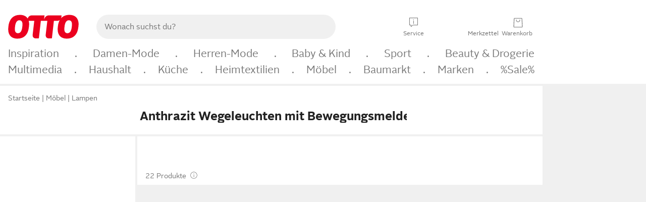

--- FILE ---
content_type: text/html;charset=UTF-8
request_url: https://www.otto.de/lampen/aussenleuchten/wegeleuchten/?ausstattung=bewegungsmelder&s=anthrazit
body_size: 97862
content:

    
<!DOCTYPE html>
<html data-pagecluster="Suchergebnisseite" class="" lang="de">
<head>
<meta charset="utf-8">
<meta http-equiv="content-language" content="de">
<meta name="viewport" content="width=device-width, initial-scale=1.0">
<title>Anthrazit Wegeleuchten mit Bewegungsmelder kaufen | OTTO</title>
<link rel="canonical" href="https://www.otto.de/lampen/aussenleuchten/wegeleuchten/?ausstattung=bewegungsmelder&amp;s=anthrazit"/>
<meta name="description" content="Bis zu 40% reduziert &amp;#10071; Anthrazit Wegeleuchten mit Bewegungsmelder online kaufen bei OTTO » Große Auswahl &amp;#10004; Top Marken &amp;#10004; Top Service &amp;#10004; Ratenkauf » Jetzt bestellen!"/>
<meta name="robots" content="index,follow"/>
<meta property="og:title" content="Anthrazit Wegeleuchten mit Bewegungsmelder"/>

<link rel="preconnect" href="https://static.otto.de"/>
<link rel="preconnect" href="https://i.otto.de"/>
<link rel="dns-prefetch" href="https://otto.my.onetrust.eu"/>
<script async src="/onex/assignments/dicing.js"></script>

<script>
window.__toggles__ = Object.freeze({apm_custom_error_assets_legacy: [true, true],bct_add_mini_actions: true,bct_disable_requests: false,bct_enable_doc_referrer_delay: [true, true],bct_handle_auxclick: true,bct_nitro_js_enabled: true,bct_track_external_call_time: true,bs_send_extended_data_to_elk: [false, true],bs_send_rum_data: false,bs_send_user_timings: false,bs_submit_merge_on_late_default: [false, true],cb_consent_receipt_trace_enabled: false,cb_enable_onetrust: true,cb_enable_onetrust_lazy_loading: false,cb_no_load_in_app_context: true,cb_onetrust_internal_hosting: true,cb_reconsent: false,coms_enable_attachment_upload: true,coms_enable_product_security_categories: true,coms_enable_terms_of_use_category: false,eprivacy_load_cb_lazy: true,ftneun_do_not_send_activation_revert: false,ftnine_benefit_sheet_v1_no_additional_events: false,ftnine_migrate_to_oc_snackbar: [false, true],ftthreebcn_combo_backoffice_enable_oic_improvements: [false, true],gr_apm_agent_disable: false,gr_apm_drop_unsampled_disable: false,gr_enable_legacy_helper: false,gr_track_device_pixel_ratio: true,gr_track_device_preferences: [true, true],gr_track_device_text_size: true,gr_track_legacy_pali_selectors: true,gr_tracking_enable_pdp_workaround: true,nucleus_activate_dialogue_id_tracking: true,nucleus_chatbot_android_autofocus: true,nucleus_chatbot_browser_id: [false, true],nucleus_chatbot_emergency_disable_entrypoint: false,nucleus_chatbot_enable_client_vad: false,nucleus_chatbot_show_new_recommendation_bullet_ui: true,nucleus_chatbot_typewriter_animation: true,nucleus_enable_xmas_weeks_design: false,nucleus_ftsn_717_search_term_parameter: [true, true],nucleus_voice_enabled: false,oc_back_to_top_button_enabled: [false, true],oc_button_submit_handle_prevent: [false, true],oc_enable_floating_focus: [true, true],oc_focused_dialog_v1_hide_prev_in_app: [true, true],oc_init_with_render_slice: false,oc_sheet_as_dialog_and_center_sheet: [false, true],oc_sheet_v1_disable_wait_for_content: [false, true],oc_sheet_v1_use_navigation_history: [false, true],ofc_om_exactag_enable: true,poly_notify_partially_supported: true,poly_redirect_unsupported: true,reptile_1283_enable_rating_opens_sheet: true,rui_show_additional_text: [false, true],rui_show_price_reduction: [false, true],sda_playout_disabled: false,verint_enable_xmsdk: true,wishlist_use_nexus: [false, true]});
</script>
<script src="/assets-polyfills/assets.polyfills.head.js" crossorigin="anonymous"></script>
<link rel="preload" href="https://static.otto.de/assets-static/components/assets/otto-sans.CtUYNJ_f.woff2" as="font" type="font/woff2" crossorigin="anonymous">
<link rel="preload" href="https://static.otto.de/assets-static/components/assets/otto-sans-bold.7ffBVm3L.woff2" as="font" type="font/woff2" crossorigin="anonymous">
<link rel="stylesheet" crossorigin href="https://static.otto.de/assets-static/components/assets/assets.components.fonts.BoxtrWpK.css">


<link rel="stylesheet" crossorigin href="https://static.otto.de/assets-static/components/assets/assets.components.styles.C93sivEC.css">


<link rel="stylesheet" crossorigin href="https://static.otto.de/assets-static/components/assets/assets.components.legacy.CuutkBW3.css">


<script crossorigin="" src="https://static.otto.de/assets-static/global-resources/assets/assets.global-resources.head.module.D5u1YuAr.js"></script>


<script type="module" crossorigin="" src="https://static.otto.de/assets-static/global-resources/assets/assets.global-resources.async.module.B7gAQepT.js" fetchpriority="low"></script>


<script type="module" crossorigin src="https://static.otto.de/feature-components/quality/assets/ofc.quality.main.module.CWzZ2yye.js" fetchpriority="low"></script>
<link rel="modulepreload" crossorigin href="https://static.otto.de/feature-components/quality/assets/ofc.quality.vendor.module.DiAzhQWj.js" fetchpriority="low">


<script crossorigin="" src="https://static.otto.de/assets-static/global-pattern/assets/assets.global-pattern.main.module.DvekAb2c.js"></script>
<link rel="stylesheet" crossorigin="" href="https://static.otto.de/assets-static/global-pattern/assets/assets.global-pattern.main.NR-WDCG7.css">

</link>

<link rel="shortcut icon" type="image/x-icon" href="https://static.otto.de/assets-static/global-favicons/favicon.ico"/>
<link rel="icon" type="image/svg+xml" href="https://static.otto.de/assets-static/global-favicons/favicon.svg"/>
<link rel="icon" type="image/png" href="https://static.otto.de/assets-static/global-favicons/favicon-16x16.png" sizes="16x16"/>
<link rel="icon" type="image/png" href="https://static.otto.de/assets-static/global-favicons/favicon-32x32.png" sizes="32x32"/>
<link rel="icon" type="image/png" href="https://static.otto.de/assets-static/global-favicons/favicon-96x96.png" sizes="96x96"/>
<link rel="icon" type="image/png" href="https://static.otto.de/assets-static/global-favicons/favicon-128x128.png" sizes="128x128"/>
<link rel="icon" type="image/png" href="https://static.otto.de/assets-static/global-favicons/favicon-160x160.png" sizes="160x160"/>
<link rel="icon" type="image/png" href="https://static.otto.de/assets-static/global-favicons/favicon-192x192.png" sizes="192x192"/>
<link rel="icon" type="image/png" href="https://static.otto.de/assets-static/global-favicons/favicon-196x196.png" sizes="196x196"/>
<link rel="apple-touch-icon" href="https://static.otto.de/assets-static/global-favicons/apple-touch-icon.png"/>
<link rel="apple-touch-icon" href="https://static.otto.de/assets-static/global-favicons/apple-touch-icon-57x57.png" sizes="57x57"/>
<link rel="apple-touch-icon" href="https://static.otto.de/assets-static/global-favicons/apple-touch-icon-60x60.png" sizes="60x60"/>
<link rel="apple-touch-icon" href="https://static.otto.de/assets-static/global-favicons/apple-touch-icon-72x72.png" sizes="72x72"/>
<link rel="apple-touch-icon" href="https://static.otto.de/assets-static/global-favicons/apple-touch-icon-76x76.png" sizes="76x76"/>
<link rel="apple-touch-icon" href="https://static.otto.de/assets-static/global-favicons/apple-touch-icon-114x114.png" sizes="114x114"/>
<link rel="apple-touch-icon" href="https://static.otto.de/assets-static/global-favicons/apple-touch-icon-120x120.png" sizes="120x120"/>
<link rel="apple-touch-icon" href="https://static.otto.de/assets-static/global-favicons/apple-touch-icon-128x128.png" sizes="128x128"/>
<link rel="apple-touch-icon" href="https://static.otto.de/assets-static/global-favicons/apple-touch-icon-144x144.png" sizes="144x144"/>
<link rel="apple-touch-icon" href="https://static.otto.de/assets-static/global-favicons/apple-touch-icon-152x152.png" sizes="152x152"/>
<link rel="apple-touch-icon" href="https://static.otto.de/assets-static/global-favicons/apple-touch-icon-167x167.png" sizes="167x167"/>
<link rel="apple-touch-icon" href="https://static.otto.de/assets-static/global-favicons/apple-touch-icon-180x180.png" sizes="180x180"/>
<link rel="apple-touch-icon" href="https://static.otto.de/assets-static/global-favicons/apple-touch-icon-192x192.png" sizes="192x192"/>
<link rel="manifest" href="/static-proxy/assets-static/global-favicons/manifest.json"/>
<meta name="msapplication-TileColor" content="#ffffff"/>
<meta name="msapplication-navbutton-color" content="#d52b1e"/>
<meta name="theme-color" content="#f0f0f0"/>
<script crossorigin="" src="https://static.otto.de/assets-static/components/assets/assets.components.main.module.CJkRiSR7.js"></script>
<link rel="stylesheet" crossorigin="" href="https://static.otto.de/assets-static/components/assets/assets.components.main.B4T9086X.css">

</link>
<script type="module" crossorigin="" src="https://static.otto.de/assets-static/components/assets/assets.components.async.module.BdgVkrKy.js" fetchpriority="low"></script>
<link rel="modulepreload" crossorigin="" href="https://static.otto.de/assets-static/components/assets/assets.components.vendor.module.DOz_zf3M.js" fetchpriority="low">

</link>
<script type="module" crossorigin src="https://static.otto.de/feature-components/online-marketing/assets/ofc.online-marketing.exactag.module.D862Japu.js" fetchpriority="low"></script>
<link rel="modulepreload" crossorigin href="https://static.otto.de/feature-components/online-marketing/assets/ofc.online-marketing.vendor.module.u3TC8Bn0.js" fetchpriority="low">


<meta name="pinterest" content="nopin" description="Das Merken von Pins auf Pinterest ist von dieser Webseite aus leider nicht m&#xf6;glich.
Du m&#xf6;chtest dir ein Produkt trotzdem merken? Dann f&#xfc;ge es direkt deinem Merkzettel auf OTTO hinzu &#x2013; so hast du es jederzeit griffbereit!">

<script type="module" crossorigin src="https://static.otto.de/customer-session-maintenance-assets/assets/identity.customer-session-maintenance.refresh.module.DHMkZH-4.js"></script>


<script type="module" crossorigin src="https://static.otto.de/chameleon/turtle/reptile.turtle.head-js.module.CuU0bd70.js"></script>
<link rel="modulepreload" crossorigin href="https://static.otto.de/chameleon/turtle/reptile.turtle.dom-client.module.Dl8zL94A.js">


<link rel="stylesheet" crossorigin href="https://static.otto.de/chameleon/turtle/reptile.turtle.critical.DUP7Qp2m.css">


<link rel="stylesheet" crossorigin href="/chameleon/everglades/reptile.everglades.critical.BhtruvWP.css">


<script type="module" crossorigin src="/chameleon/crocotile/reptile.crocotile.resources.module.CjRO-WI7.js"></script>
<link rel="stylesheet" crossorigin href="/chameleon/crocotile/reptile.crocotile.resources.DuZ9pnQO.css">

</head>
<body class="san-system">
<div id="reptile-sfid-wrapper">
<div class="ts-bct" data-ts_sfid="e275fb17a0ac95d0679d502851fc498f1147093477"></div>
<div id="avContent"
class="js_av_searchResult" data-pt="Suchergebnisseite" data-rule="(und.(ist.ausstattung.bewegungsmelder).(ist.sortiment.beleuchtung).(sind.kategorien.lampen.wegeleuchten).(suchbegriff.anthrazit).(~.(v.1)))">
</div>
</div>
<div class="gridAndInfoContainer">
<div class="gridContainer reducedOuterPadding wrapper mo-frame reptile_gridContainer">
<header class="reptile_header">
<link rel="stylesheet" crossorigin href="/header/reptile.header.head.DQ3_Uczk.css">


<script type="module" crossorigin src="https://static.otto.de/chameleon/turtle/reptile.turtle.head-js.module.CuU0bd70.js"></script>
<link rel="modulepreload" crossorigin href="https://static.otto.de/chameleon/turtle/reptile.turtle.dom-client.module.Dl8zL94A.js">



<div class="find_header js_find_header find_header--hideSearchIconOnTop">
    <div class="find_headerContent">
        <!-- mobileMenuIcon -->
        <div class="find_mobileMenuWrapper">
            <nav-mobile-menu-button class="nav_menu-toggle-button" data-controls="nav-menu-root-sheet" data-menu-root="nav_menu" data-menu-wrapper="nav_mobile-menu-wrapper" data-nav-initialized="data-nav-initialized" data-nav-track="true" data-nav-tracking-menu-close="[{&quot;method&quot;:&quot;submitEvent&quot;,&quot;dataContainer&quot;:{&quot;nav_MenuAction&quot;:[&quot;close&quot;]}}]" data-nav-tracking-menu-exit="[{&quot;method&quot;:&quot;submitEvent&quot;,&quot;dataContainer&quot;:{&quot;nav_MenuAction&quot;:[&quot;exit&quot;]}}]" data-nav-tracking-menu-open="[{&quot;method&quot;:&quot;submitEvent&quot;,&quot;dataContainer&quot;:{&quot;nav_MenuAction&quot;:[&quot;open&quot;]}}]" id="nav_menu-toggle-button" style="display: none;"><p class="nav_menu-toggle-button__icon"></p><p class="nav_menu-toggle-button__title-closed">Sortiment</p><p class="nav_menu-toggle-button__title-open">Schließen</p></nav-mobile-menu-button>
        </div>

        <!-- logo -->
        <div class="find_ottoLogo" data-qa="ftfind-otto-logo-wrapper">
            <a href="/" class="ts-link" data-ts-link="{&quot;san_Header&quot;:&quot;logo&quot;}" title="zur Homepage">
                <svg class="pl_logo" role="img"><use href="/static-proxy/assets-static/icons/pl_logo_otto.svg#pl_logo_otto" xlink:href="/static-proxy/assets-static/icons/pl_logo_otto.svg#pl_logo_otto"/></svg>
            </a>
        </div>

        <!-- searchbar -->
        <script type="module" crossorigin src="/stomachshop/squirrel.stomachshop.searchbar.module.Bxb1kJpX.js"></script>
<link rel="modulepreload" crossorigin href="/stomachshop/squirrel.stomachshop.shared.module.CnJoUSmT.js">
<link rel="modulepreload" crossorigin href="/stomachshop/squirrel.stomachshop.sanHeader.module.CYATujs8.js">
<link rel="stylesheet" crossorigin href="/stomachshop/squirrel.stomachshop.searchbar.85yoUaEx.css">
<div id="js_squirrel_stomachshop" class="squirrel_searchContainer js_squirrel_searchContainer">
  <div class="squirrel_searchbarWrapper js_squirrel_searchbarWrapper">
    <form class="js_squirrel_searchForm squirrel_searchForm" action="/suche" data-article-number-search="/p/search/" role="search">
      <div class="squirrel_searchline">
        <div class="squirrel_searchbar js_squirrel_searchbar">
          <span id="squirrel_searchfieldDescription">Verwende die Pfeiltasten, um Suchvorschläge oder deine Suchhistorie auszuwählen.</span>
          <input class="squirrel_searchfield js_squirrel_searchbar__input oc-copy-125"
                 data-qa-id="search-field" data-qa="ftfind-search-field"
                 type="text"
                 placeholder="Wonach suchst du?"
                 autocomplete="off"
                 maxlength="150"
                 disabled="disabled"
                 aria-describedby="squirrel_searchfieldDescription"/>
          <oc-icon-button-v2 class="squirrel_submit-button squirrel_searchbar__submit js_squirrel_searchbar__submit"
                             data-qa-id="search-field-submit"
                             icon="search"
                             icon-color="var(--oc-base-color-black-100, #212121)"
                             variant="inverted-transparent"
                             oc-aria-label="Suche abschicken">
          </oc-icon-button-v2>
        </div>
      </div>
    </form>
  </div>

</div>
<div
        class="js_squirrel_navSliderContainer"
        id="squirrel_nav_slider_wrapper"
        style="display: none"
>
  <nav-empty-suggest-slider class="nav_empty-suggest-slider-container" style="display:none;"><oc-cinema-v1 class="nav_oc-slider nav_slider-cinema_js" data-nav-track="true" data-nav-tracking-first-scroll-empty-suggest-slider="[{&quot;method&quot;:&quot;submitEvent&quot;,&quot;dataContainer&quot;:{&quot;nav_SliderType&quot;:[&quot;empty_state_static_deals_slider&quot;],&quot;nav_SliderActivity&quot;:[&quot;slide&quot;]}}]" data-nav-tracking-view-empty-suggest-slider="[{&quot;method&quot;:&quot;submitEventMerge&quot;,&quot;eventMergeId&quot;:&quot;merge-id&quot;,&quot;dataContainer&quot;:{},&quot;action&quot;:{&quot;name&quot;:&quot;open&quot;,&quot;features&quot;:[{&quot;id&quot;:&quot;nav_empty_state_slider_a9fc2560-e07e-4da5-bc82-9de534d0cf6b&quot;,&quot;name&quot;:&quot;EmptyStateSliderDetails&quot;,&quot;labels&quot;:{&quot;nav_EmptyStateSliderChipCount&quot;:[&quot;5&quot;],&quot;nav_EmptyStateSliderCluster&quot;:[&quot;static_deals&quot;]},&quot;position&quot;:1,&quot;status&quot;:&quot;loaded&quot;},{&quot;id&quot;:&quot;nav_empty_state_slider_a9fc2560-e07e-4da5-bc82-9de534d0cf6b_0&quot;,&quot;name&quot;:&quot;EmptyStateSliderChips&quot;,&quot;labels&quot;:{&quot;nav_EmptyStateSliderCluster&quot;:[&quot;static_deals&quot;],&quot;nav_EmptyStateSliderChip&quot;:[&quot;Deal des Tages&quot;]},&quot;parentId&quot;:&quot;nav_empty_state_slider_a9fc2560-e07e-4da5-bc82-9de534d0cf6b&quot;,&quot;position&quot;:1,&quot;status&quot;:&quot;loaded&quot;},{&quot;id&quot;:&quot;nav_empty_state_slider_a9fc2560-e07e-4da5-bc82-9de534d0cf6b_1&quot;,&quot;name&quot;:&quot;EmptyStateSliderChips&quot;,&quot;labels&quot;:{&quot;nav_EmptyStateSliderCluster&quot;:[&quot;static_deals&quot;],&quot;nav_EmptyStateSliderChip&quot;:[&quot;Deals der Woche&quot;]},&quot;parentId&quot;:&quot;nav_empty_state_slider_a9fc2560-e07e-4da5-bc82-9de534d0cf6b&quot;,&quot;position&quot;:2,&quot;status&quot;:&quot;loaded&quot;},{&quot;id&quot;:&quot;nav_empty_state_slider_a9fc2560-e07e-4da5-bc82-9de534d0cf6b_2&quot;,&quot;name&quot;:&quot;EmptyStateSliderChips&quot;,&quot;labels&quot;:{&quot;nav_EmptyStateSliderCluster&quot;:[&quot;static_deals&quot;],&quot;nav_EmptyStateSliderChip&quot;:[&quot;Deals des Monats&quot;]},&quot;parentId&quot;:&quot;nav_empty_state_slider_a9fc2560-e07e-4da5-bc82-9de534d0cf6b&quot;,&quot;position&quot;:3,&quot;status&quot;:&quot;loaded&quot;},{&quot;id&quot;:&quot;nav_empty_state_slider_a9fc2560-e07e-4da5-bc82-9de534d0cf6b_3&quot;,&quot;name&quot;:&quot;EmptyStateSliderChips&quot;,&quot;labels&quot;:{&quot;nav_EmptyStateSliderCluster&quot;:[&quot;static_deals&quot;],&quot;nav_EmptyStateSliderChip&quot;:[&quot;Super-Sale&quot;]},&quot;parentId&quot;:&quot;nav_empty_state_slider_a9fc2560-e07e-4da5-bc82-9de534d0cf6b&quot;,&quot;position&quot;:4,&quot;status&quot;:&quot;loaded&quot;},{&quot;id&quot;:&quot;nav_empty_state_slider_a9fc2560-e07e-4da5-bc82-9de534d0cf6b_4&quot;,&quot;name&quot;:&quot;EmptyStateSliderChips&quot;,&quot;labels&quot;:{&quot;nav_EmptyStateSliderCluster&quot;:[&quot;static_deals&quot;],&quot;nav_EmptyStateSliderChip&quot;:[&quot;Winter-Sale&quot;]},&quot;parentId&quot;:&quot;nav_empty_state_slider_a9fc2560-e07e-4da5-bc82-9de534d0cf6b&quot;,&quot;position&quot;:5,&quot;status&quot;:&quot;loaded&quot;}]}}]" oc-aria-label="Kategorien für Aktionen" resizing="none"><oc-card-v2 class="nav_oc-slider__card nav_slider-item_js" data-nav-track="true" data-nav-tracking-click-empty-suggest-slider-item="[{&quot;method&quot;:&quot;trackOnNextPageImpression&quot;,&quot;dataContainer&quot;:{&quot;wk.nav_SearchSliderItem&quot;:[&quot;Deal des Tages&quot;],&quot;wk.nav_MenuRank&quot;:[&quot;1&quot;],&quot;wk.nav_SearchSlider&quot;:[&quot;empty_state_static_deals_slider&quot;],&quot;wk.nav_MenuLevel&quot;:[&quot;3&quot;],&quot;wk.nav_MenuTitle&quot;:[&quot;Deal des Tages&quot;],&quot;wk.nav_MenuType&quot;:[&quot;curated&quot;],&quot;san_Interaction&quot;:[&quot;empty_state_slider&quot;],&quot;san_Navigation&quot;:[&quot;empty_state_slider&quot;],&quot;nav_MenuAction&quot;:[&quot;click&quot;]}},{&quot;method&quot;:&quot;submitMove&quot;,&quot;dataContainer&quot;:{},&quot;action&quot;:{&quot;name&quot;:&quot;click&quot;,&quot;features&quot;:[{&quot;id&quot;:&quot;nav_empty_state_slider_a9fc2560-e07e-4da5-bc82-9de534d0cf6b&quot;,&quot;name&quot;:&quot;EmptyStateSliderDetails&quot;,&quot;labels&quot;:{&quot;nav_EmptyStateSliderChipCount&quot;:[&quot;5&quot;],&quot;nav_EmptyStateSliderCluster&quot;:[&quot;static_deals&quot;]},&quot;position&quot;:1,&quot;status&quot;:&quot;clicked&quot;},{&quot;id&quot;:&quot;nav_empty_state_slider_a9fc2560-e07e-4da5-bc82-9de534d0cf6b_0&quot;,&quot;name&quot;:&quot;EmptyStateSliderChips&quot;,&quot;labels&quot;:{&quot;nav_EmptyStateSliderCluster&quot;:[&quot;static_deals&quot;],&quot;nav_EmptyStateSliderChip&quot;:[&quot;Deal des Tages&quot;]},&quot;parentId&quot;:&quot;nav_empty_state_slider_a9fc2560-e07e-4da5-bc82-9de534d0cf6b&quot;,&quot;position&quot;:1,&quot;status&quot;:&quot;clicked&quot;}]}}]" oc-aria-label="Zu Produkten für Deal des Tages" size="100"><a aria-label="Zu Produkten für Deal des Tages" href="/sale/deal-des-tages/" slot="primary-action"></a><div class="nav_oc-slider-item"><picture class="nav_oc-slider-item__image"><source media="(max-width: 48em)" srcset="https://i.otto.de/i/otto/001_2021_42_sale_deal_des_tages_kleine_shoppromotion_design_189585?w=48&amp;h=48&amp;upscale=true&amp;fmt=webp&amp; 1x, https://i.otto.de/i/otto/001_2021_42_sale_deal_des_tages_kleine_shoppromotion_design_189585?w=96&amp;h=96&amp;upscale=true&amp;fmt=webp&amp; 2x, https://i.otto.de/i/otto/001_2021_42_sale_deal_des_tages_kleine_shoppromotion_design_189585?w=144&amp;h=144&amp;upscale=true&amp;fmt=webp&amp; 3x" type="image/webp" /><source media="(min-width: 48em)" srcset="https://i.otto.de/i/otto/001_2021_42_sale_deal_des_tages_kleine_shoppromotion_design_189585?w=56&amp;h=56&amp;upscale=true&amp;fmt=webp&amp; 1x, https://i.otto.de/i/otto/001_2021_42_sale_deal_des_tages_kleine_shoppromotion_design_189585?w=112&amp;h=112&amp;upscale=true&amp;fmt=webp&amp; 2x, https://i.otto.de/i/otto/001_2021_42_sale_deal_des_tages_kleine_shoppromotion_design_189585?w=168&amp;h=168&amp;upscale=true&amp;fmt=webp&amp; 3x" type="image/webp" /><source media="(max-width: 48em)" srcset="https://i.otto.de/i/otto/001_2021_42_sale_deal_des_tages_kleine_shoppromotion_design_189585?w=48&amp;h=48&amp;upscale=true&amp; 1x, https://i.otto.de/i/otto/001_2021_42_sale_deal_des_tages_kleine_shoppromotion_design_189585?w=96&amp;h=96&amp;upscale=true&amp; 2x, https://i.otto.de/i/otto/001_2021_42_sale_deal_des_tages_kleine_shoppromotion_design_189585?w=144&amp;h=144&amp;upscale=true&amp; 3x" /><source media="(min-width: 48em)" srcset="https://i.otto.de/i/otto/001_2021_42_sale_deal_des_tages_kleine_shoppromotion_design_189585?w=56&amp;h=56&amp;upscale=true&amp; 1x, https://i.otto.de/i/otto/001_2021_42_sale_deal_des_tages_kleine_shoppromotion_design_189585?w=112&amp;h=112&amp;upscale=true&amp; 2x, https://i.otto.de/i/otto/001_2021_42_sale_deal_des_tages_kleine_shoppromotion_design_189585?w=168&amp;h=168&amp;upscale=true&amp; 3x" /><img loading="lazy" src="https://i.otto.de/i/otto/001_2021_42_sale_deal_des_tages_kleine_shoppromotion_design_189585?w=200&amp;h=200&amp;upscale=true&amp;" /></picture><div class="nav_oc-slider-item__text">Deal des Tages</div></div></oc-card-v2><oc-card-v2 class="nav_oc-slider__card nav_slider-item_js" data-nav-track="true" data-nav-tracking-click-empty-suggest-slider-item="[{&quot;method&quot;:&quot;trackOnNextPageImpression&quot;,&quot;dataContainer&quot;:{&quot;wk.nav_SearchSliderItem&quot;:[&quot;Deals der Woche&quot;],&quot;wk.nav_MenuRank&quot;:[&quot;2&quot;],&quot;wk.nav_SearchSlider&quot;:[&quot;empty_state_static_deals_slider&quot;],&quot;wk.nav_MenuLevel&quot;:[&quot;3&quot;],&quot;wk.nav_MenuTitle&quot;:[&quot;Deals der Woche&quot;],&quot;wk.nav_MenuType&quot;:[&quot;curated&quot;],&quot;san_Interaction&quot;:[&quot;empty_state_slider&quot;],&quot;san_Navigation&quot;:[&quot;empty_state_slider&quot;],&quot;nav_MenuAction&quot;:[&quot;click&quot;]}},{&quot;method&quot;:&quot;submitMove&quot;,&quot;dataContainer&quot;:{},&quot;action&quot;:{&quot;name&quot;:&quot;click&quot;,&quot;features&quot;:[{&quot;id&quot;:&quot;nav_empty_state_slider_a9fc2560-e07e-4da5-bc82-9de534d0cf6b&quot;,&quot;name&quot;:&quot;EmptyStateSliderDetails&quot;,&quot;labels&quot;:{&quot;nav_EmptyStateSliderChipCount&quot;:[&quot;5&quot;],&quot;nav_EmptyStateSliderCluster&quot;:[&quot;static_deals&quot;]},&quot;position&quot;:1,&quot;status&quot;:&quot;clicked&quot;},{&quot;id&quot;:&quot;nav_empty_state_slider_a9fc2560-e07e-4da5-bc82-9de534d0cf6b_1&quot;,&quot;name&quot;:&quot;EmptyStateSliderChips&quot;,&quot;labels&quot;:{&quot;nav_EmptyStateSliderCluster&quot;:[&quot;static_deals&quot;],&quot;nav_EmptyStateSliderChip&quot;:[&quot;Deals der Woche&quot;]},&quot;parentId&quot;:&quot;nav_empty_state_slider_a9fc2560-e07e-4da5-bc82-9de534d0cf6b&quot;,&quot;position&quot;:2,&quot;status&quot;:&quot;clicked&quot;}]}}]" oc-aria-label="Zu Produkten für Deals der Woche" size="100"><a aria-label="Zu Produkten für Deals der Woche" href="/sale/deals-der-woche/" slot="primary-action"></a><div class="nav_oc-slider-item"><picture class="nav_oc-slider-item__image"><source media="(max-width: 48em)" srcset="https://i.otto.de/i/otto/mpp360_131652_163773?w=48&amp;h=48&amp;upscale=true&amp;fmt=webp&amp; 1x, https://i.otto.de/i/otto/mpp360_131652_163773?w=96&amp;h=96&amp;upscale=true&amp;fmt=webp&amp; 2x, https://i.otto.de/i/otto/mpp360_131652_163773?w=144&amp;h=144&amp;upscale=true&amp;fmt=webp&amp; 3x" type="image/webp" /><source media="(min-width: 48em)" srcset="https://i.otto.de/i/otto/mpp360_131652_163773?w=56&amp;h=56&amp;upscale=true&amp;fmt=webp&amp; 1x, https://i.otto.de/i/otto/mpp360_131652_163773?w=112&amp;h=112&amp;upscale=true&amp;fmt=webp&amp; 2x, https://i.otto.de/i/otto/mpp360_131652_163773?w=168&amp;h=168&amp;upscale=true&amp;fmt=webp&amp; 3x" type="image/webp" /><source media="(max-width: 48em)" srcset="https://i.otto.de/i/otto/mpp360_131652_163773?w=48&amp;h=48&amp;upscale=true&amp; 1x, https://i.otto.de/i/otto/mpp360_131652_163773?w=96&amp;h=96&amp;upscale=true&amp; 2x, https://i.otto.de/i/otto/mpp360_131652_163773?w=144&amp;h=144&amp;upscale=true&amp; 3x" /><source media="(min-width: 48em)" srcset="https://i.otto.de/i/otto/mpp360_131652_163773?w=56&amp;h=56&amp;upscale=true&amp; 1x, https://i.otto.de/i/otto/mpp360_131652_163773?w=112&amp;h=112&amp;upscale=true&amp; 2x, https://i.otto.de/i/otto/mpp360_131652_163773?w=168&amp;h=168&amp;upscale=true&amp; 3x" /><img loading="lazy" src="https://i.otto.de/i/otto/mpp360_131652_163773?w=200&amp;h=200&amp;upscale=true&amp;" /></picture><div class="nav_oc-slider-item__text">Deals der Woche</div></div></oc-card-v2><oc-card-v2 base64-href="Lz9zZWxla3Rpb249KHVuZC4oaXN0LmFrdGlvbi5kZWFsLWRlcy1tb25hdHMpLih+Lih2LjEpKSk=" class="nav_oc-slider__card nav_slider-item_js" data-nav-track="true" data-nav-tracking-click-empty-suggest-slider-item="[{&quot;method&quot;:&quot;trackOnNextPageImpression&quot;,&quot;dataContainer&quot;:{&quot;wk.nav_SearchSliderItem&quot;:[&quot;Deals des Monats&quot;],&quot;wk.nav_MenuRank&quot;:[&quot;3&quot;],&quot;wk.nav_SearchSlider&quot;:[&quot;empty_state_static_deals_slider&quot;],&quot;wk.nav_MenuLevel&quot;:[&quot;3&quot;],&quot;wk.nav_MenuTitle&quot;:[&quot;Deals des Monats&quot;],&quot;wk.nav_MenuType&quot;:[&quot;curated&quot;],&quot;san_Interaction&quot;:[&quot;empty_state_slider&quot;],&quot;san_Navigation&quot;:[&quot;empty_state_slider&quot;],&quot;nav_MenuAction&quot;:[&quot;click&quot;]}},{&quot;method&quot;:&quot;submitMove&quot;,&quot;dataContainer&quot;:{},&quot;action&quot;:{&quot;name&quot;:&quot;click&quot;,&quot;features&quot;:[{&quot;id&quot;:&quot;nav_empty_state_slider_a9fc2560-e07e-4da5-bc82-9de534d0cf6b&quot;,&quot;name&quot;:&quot;EmptyStateSliderDetails&quot;,&quot;labels&quot;:{&quot;nav_EmptyStateSliderChipCount&quot;:[&quot;5&quot;],&quot;nav_EmptyStateSliderCluster&quot;:[&quot;static_deals&quot;]},&quot;position&quot;:1,&quot;status&quot;:&quot;clicked&quot;},{&quot;id&quot;:&quot;nav_empty_state_slider_a9fc2560-e07e-4da5-bc82-9de534d0cf6b_2&quot;,&quot;name&quot;:&quot;EmptyStateSliderChips&quot;,&quot;labels&quot;:{&quot;nav_EmptyStateSliderCluster&quot;:[&quot;static_deals&quot;],&quot;nav_EmptyStateSliderChip&quot;:[&quot;Deals des Monats&quot;]},&quot;parentId&quot;:&quot;nav_empty_state_slider_a9fc2560-e07e-4da5-bc82-9de534d0cf6b&quot;,&quot;position&quot;:3,&quot;status&quot;:&quot;clicked&quot;}]}}]" oc-aria-label="Zu Produkten für Deals des Monats" size="100"><div class="nav_oc-slider-item"><picture class="nav_oc-slider-item__image"><source media="(max-width: 48em)" srcset="https://i.otto.de/i/otto/mpp360_131654_163774?w=48&amp;h=48&amp;upscale=true&amp;fmt=webp&amp; 1x, https://i.otto.de/i/otto/mpp360_131654_163774?w=96&amp;h=96&amp;upscale=true&amp;fmt=webp&amp; 2x, https://i.otto.de/i/otto/mpp360_131654_163774?w=144&amp;h=144&amp;upscale=true&amp;fmt=webp&amp; 3x" type="image/webp" /><source media="(min-width: 48em)" srcset="https://i.otto.de/i/otto/mpp360_131654_163774?w=56&amp;h=56&amp;upscale=true&amp;fmt=webp&amp; 1x, https://i.otto.de/i/otto/mpp360_131654_163774?w=112&amp;h=112&amp;upscale=true&amp;fmt=webp&amp; 2x, https://i.otto.de/i/otto/mpp360_131654_163774?w=168&amp;h=168&amp;upscale=true&amp;fmt=webp&amp; 3x" type="image/webp" /><source media="(max-width: 48em)" srcset="https://i.otto.de/i/otto/mpp360_131654_163774?w=48&amp;h=48&amp;upscale=true&amp; 1x, https://i.otto.de/i/otto/mpp360_131654_163774?w=96&amp;h=96&amp;upscale=true&amp; 2x, https://i.otto.de/i/otto/mpp360_131654_163774?w=144&amp;h=144&amp;upscale=true&amp; 3x" /><source media="(min-width: 48em)" srcset="https://i.otto.de/i/otto/mpp360_131654_163774?w=56&amp;h=56&amp;upscale=true&amp; 1x, https://i.otto.de/i/otto/mpp360_131654_163774?w=112&amp;h=112&amp;upscale=true&amp; 2x, https://i.otto.de/i/otto/mpp360_131654_163774?w=168&amp;h=168&amp;upscale=true&amp; 3x" /><img loading="lazy" src="https://i.otto.de/i/otto/mpp360_131654_163774?w=200&amp;h=200&amp;upscale=true&amp;" /></picture><div class="nav_oc-slider-item__text">Deals des<br />Monats</div></div></oc-card-v2><oc-card-v2 base64-href="Lz9zZWxla3Rpb249KHVuZC4oaXN0LmFrdGlvbi5zdXBlci1zYWxlKS4oaXN0LnJhYmF0dC4zMCkuKH4uKHYuMSkpKQ==" class="nav_oc-slider__card nav_slider-item_js" data-nav-track="true" data-nav-tracking-click-empty-suggest-slider-item="[{&quot;method&quot;:&quot;trackOnNextPageImpression&quot;,&quot;dataContainer&quot;:{&quot;wk.nav_SearchSliderItem&quot;:[&quot;Super-Sale&quot;],&quot;wk.nav_MenuRank&quot;:[&quot;4&quot;],&quot;wk.nav_SearchSlider&quot;:[&quot;empty_state_static_deals_slider&quot;],&quot;wk.nav_MenuLevel&quot;:[&quot;3&quot;],&quot;wk.nav_MenuTitle&quot;:[&quot;Super-Sale&quot;],&quot;wk.nav_MenuType&quot;:[&quot;curated&quot;],&quot;san_Interaction&quot;:[&quot;empty_state_slider&quot;],&quot;san_Navigation&quot;:[&quot;empty_state_slider&quot;],&quot;nav_MenuAction&quot;:[&quot;click&quot;]}},{&quot;method&quot;:&quot;submitMove&quot;,&quot;dataContainer&quot;:{},&quot;action&quot;:{&quot;name&quot;:&quot;click&quot;,&quot;features&quot;:[{&quot;id&quot;:&quot;nav_empty_state_slider_a9fc2560-e07e-4da5-bc82-9de534d0cf6b&quot;,&quot;name&quot;:&quot;EmptyStateSliderDetails&quot;,&quot;labels&quot;:{&quot;nav_EmptyStateSliderChipCount&quot;:[&quot;5&quot;],&quot;nav_EmptyStateSliderCluster&quot;:[&quot;static_deals&quot;]},&quot;position&quot;:1,&quot;status&quot;:&quot;clicked&quot;},{&quot;id&quot;:&quot;nav_empty_state_slider_a9fc2560-e07e-4da5-bc82-9de534d0cf6b_3&quot;,&quot;name&quot;:&quot;EmptyStateSliderChips&quot;,&quot;labels&quot;:{&quot;nav_EmptyStateSliderCluster&quot;:[&quot;static_deals&quot;],&quot;nav_EmptyStateSliderChip&quot;:[&quot;Super-Sale&quot;]},&quot;parentId&quot;:&quot;nav_empty_state_slider_a9fc2560-e07e-4da5-bc82-9de534d0cf6b&quot;,&quot;position&quot;:4,&quot;status&quot;:&quot;clicked&quot;}]}}]" oc-aria-label="Zu Produkten für Super-Sale" size="100"><div class="nav_oc-slider-item"><picture class="nav_oc-slider-item__image"><source media="(max-width: 48em)" srcset="https://i.otto.de/i/otto/mpp360_263048_426292?w=48&amp;h=48&amp;upscale=true&amp;fmt=webp&amp; 1x, https://i.otto.de/i/otto/mpp360_263048_426292?w=96&amp;h=96&amp;upscale=true&amp;fmt=webp&amp; 2x, https://i.otto.de/i/otto/mpp360_263048_426292?w=144&amp;h=144&amp;upscale=true&amp;fmt=webp&amp; 3x" type="image/webp" /><source media="(min-width: 48em)" srcset="https://i.otto.de/i/otto/mpp360_263048_426292?w=56&amp;h=56&amp;upscale=true&amp;fmt=webp&amp; 1x, https://i.otto.de/i/otto/mpp360_263048_426292?w=112&amp;h=112&amp;upscale=true&amp;fmt=webp&amp; 2x, https://i.otto.de/i/otto/mpp360_263048_426292?w=168&amp;h=168&amp;upscale=true&amp;fmt=webp&amp; 3x" type="image/webp" /><source media="(max-width: 48em)" srcset="https://i.otto.de/i/otto/mpp360_263048_426292?w=48&amp;h=48&amp;upscale=true&amp; 1x, https://i.otto.de/i/otto/mpp360_263048_426292?w=96&amp;h=96&amp;upscale=true&amp; 2x, https://i.otto.de/i/otto/mpp360_263048_426292?w=144&amp;h=144&amp;upscale=true&amp; 3x" /><source media="(min-width: 48em)" srcset="https://i.otto.de/i/otto/mpp360_263048_426292?w=56&amp;h=56&amp;upscale=true&amp; 1x, https://i.otto.de/i/otto/mpp360_263048_426292?w=112&amp;h=112&amp;upscale=true&amp; 2x, https://i.otto.de/i/otto/mpp360_263048_426292?w=168&amp;h=168&amp;upscale=true&amp; 3x" /><img loading="lazy" src="https://i.otto.de/i/otto/mpp360_263048_426292?w=200&amp;h=200&amp;upscale=true&amp;" /></picture><div class="nav_oc-slider-item__text">Super-Sale</div></div></oc-card-v2><oc-card-v2 base64-href="Lz9zZWxla3Rpb249KHVuZC4oaXN0LmFrdGlvbi53aW50ZXItc2FsZSkuKGlzdC5yZWR1emllcnQpLih+Lih2LjEpKSk=" class="nav_oc-slider__card nav_slider-item_js" data-nav-track="true" data-nav-tracking-click-empty-suggest-slider-item="[{&quot;method&quot;:&quot;trackOnNextPageImpression&quot;,&quot;dataContainer&quot;:{&quot;wk.nav_SearchSliderItem&quot;:[&quot;Winter-Sale&quot;],&quot;wk.nav_MenuRank&quot;:[&quot;5&quot;],&quot;wk.nav_SearchSlider&quot;:[&quot;empty_state_static_deals_slider&quot;],&quot;wk.nav_MenuLevel&quot;:[&quot;3&quot;],&quot;wk.nav_MenuTitle&quot;:[&quot;Winter-Sale&quot;],&quot;wk.nav_MenuType&quot;:[&quot;curated&quot;],&quot;san_Interaction&quot;:[&quot;empty_state_slider&quot;],&quot;san_Navigation&quot;:[&quot;empty_state_slider&quot;],&quot;nav_MenuAction&quot;:[&quot;click&quot;]}},{&quot;method&quot;:&quot;submitMove&quot;,&quot;dataContainer&quot;:{},&quot;action&quot;:{&quot;name&quot;:&quot;click&quot;,&quot;features&quot;:[{&quot;id&quot;:&quot;nav_empty_state_slider_a9fc2560-e07e-4da5-bc82-9de534d0cf6b&quot;,&quot;name&quot;:&quot;EmptyStateSliderDetails&quot;,&quot;labels&quot;:{&quot;nav_EmptyStateSliderChipCount&quot;:[&quot;5&quot;],&quot;nav_EmptyStateSliderCluster&quot;:[&quot;static_deals&quot;]},&quot;position&quot;:1,&quot;status&quot;:&quot;clicked&quot;},{&quot;id&quot;:&quot;nav_empty_state_slider_a9fc2560-e07e-4da5-bc82-9de534d0cf6b_4&quot;,&quot;name&quot;:&quot;EmptyStateSliderChips&quot;,&quot;labels&quot;:{&quot;nav_EmptyStateSliderCluster&quot;:[&quot;static_deals&quot;],&quot;nav_EmptyStateSliderChip&quot;:[&quot;Winter-Sale&quot;]},&quot;parentId&quot;:&quot;nav_empty_state_slider_a9fc2560-e07e-4da5-bc82-9de534d0cf6b&quot;,&quot;position&quot;:5,&quot;status&quot;:&quot;clicked&quot;}]}}]" oc-aria-label="Zu Produkten für Winter-Sale" size="100"><div class="nav_oc-slider-item"><picture class="nav_oc-slider-item__image"><source media="(max-width: 48em)" srcset="https://i.otto.de/i/otto/mpp360_338262_613044?w=48&amp;h=48&amp;upscale=true&amp;fmt=webp&amp; 1x, https://i.otto.de/i/otto/mpp360_338262_613044?w=96&amp;h=96&amp;upscale=true&amp;fmt=webp&amp; 2x, https://i.otto.de/i/otto/mpp360_338262_613044?w=144&amp;h=144&amp;upscale=true&amp;fmt=webp&amp; 3x" type="image/webp" /><source media="(min-width: 48em)" srcset="https://i.otto.de/i/otto/mpp360_338262_613044?w=56&amp;h=56&amp;upscale=true&amp;fmt=webp&amp; 1x, https://i.otto.de/i/otto/mpp360_338262_613044?w=112&amp;h=112&amp;upscale=true&amp;fmt=webp&amp; 2x, https://i.otto.de/i/otto/mpp360_338262_613044?w=168&amp;h=168&amp;upscale=true&amp;fmt=webp&amp; 3x" type="image/webp" /><source media="(max-width: 48em)" srcset="https://i.otto.de/i/otto/mpp360_338262_613044?w=48&amp;h=48&amp;upscale=true&amp; 1x, https://i.otto.de/i/otto/mpp360_338262_613044?w=96&amp;h=96&amp;upscale=true&amp; 2x, https://i.otto.de/i/otto/mpp360_338262_613044?w=144&amp;h=144&amp;upscale=true&amp; 3x" /><source media="(min-width: 48em)" srcset="https://i.otto.de/i/otto/mpp360_338262_613044?w=56&amp;h=56&amp;upscale=true&amp; 1x, https://i.otto.de/i/otto/mpp360_338262_613044?w=112&amp;h=112&amp;upscale=true&amp; 2x, https://i.otto.de/i/otto/mpp360_338262_613044?w=168&amp;h=168&amp;upscale=true&amp; 3x" /><img loading="lazy" src="https://i.otto.de/i/otto/mpp360_338262_613044?w=200&amp;h=200&amp;upscale=true&amp;" /></picture><div class="nav_oc-slider-item__text">Winter-Sale</div></div></oc-card-v2></oc-cinema-v1></nav-empty-suggest-slider><div class="nav-static"><script crossorigin="" src="/nav-promirnaty/static/compiled/nav.promirnaty.main.module.CcUFd2aF.js" type="module"></script><link crossorigin="" href="/nav-promirnaty/static/compiled/nav.promirnaty.main.BaxSgDaf.css" rel="stylesheet" /></div>
</div>


        <!-- headerIcons-->
        <div class="find_headerIcons">
            <div class="find_headerIcon find_searchIcon">
                <script type="module" crossorigin src="/stomachshop/squirrel.stomachshop.searchicon.module.CxlnqH3o.js"></script>
<link rel="modulepreload" crossorigin href="/stomachshop/squirrel.stomachshop.shared.module.CnJoUSmT.js">
<link rel="modulepreload" crossorigin href="/stomachshop/squirrel.stomachshop.sanHeader.module.CYATujs8.js">
<link rel="stylesheet" crossorigin href="/stomachshop/squirrel.stomachshop.searchicon.BfeMBDh0.css">
<div id="squirrel_searchIcon"></div>

            </div>
            <div class="find_headerIcon find_serviceIcon">
                <a id="serviceLink" href="/service/" class="ts-link"
                   data-ts-link="{&quot;san_Header&quot;:&quot;service&quot;}">
                    <span class="p_icons find_headerIcon__icon">s</span>
                    <span class="find_headerIcon__label">Service</span>
                </a>
            </div>
            <div class="find_headerIcon find_userIcon">
                
<div id="us_js_id_loginAreaContainerWrapper" class="us_loginAreaContainerWrapper"
     style="visibility: hidden">
    <div id="us_js_id_loginAreaContainerToReplace" class="us_loginAreaContainerBackground">
        <a id="" class="us_loginAreaFallbackLink"
           href="/myaccount/dashboard">
                <span class="p_icons us_loginAreaContainerIcon">Θ</span>
                <span class="us_iconSubtitle">Mein Konto</span>
        </a>
    </div>
<link href="/user/assets/ft4.user.login-area.a6712898.css" rel="preload" crossorigin="anonymous" as="style" onload="invokePreload.onStyleLoad(this)"/><noscript><link rel="stylesheet" href="/user/assets/ft4.user.login-area.a6712898.css" crossorigin="anonymous"/></noscript>
<link rel="preload" crossorigin="anonymous" href="/user/assets/ft4.user.login-area.4bb24cbd.js" as="script" onload="invokePreload.onScriptLoad(this)" onerror="invokePreload.onScriptError(this)"/></div>

            </div>
            <div class="find_headerIcon find_wishlistIcon">
                <script type="module" crossorigin src="/wishlist-view/statics/ft1.wishlist-view.miniWishlist.module.BkAS2dRE.js"></script>
<link rel="modulepreload" crossorigin href="/wishlist-view/statics/ft1.wishlist-view.common-namespaces-client-DhfOpdyM.module.DeTYOyUr.js">
<link rel="modulepreload" crossorigin href="/wishlist-view/statics/ft1.wishlist-view.common-nexus-client-CdICzBNm.module.DNtW-Rc8.js">
<link rel="modulepreload" crossorigin href="/wishlist-view/statics/ft1.wishlist-view.index-client.module.nFnicVLE.js">
<link rel="modulepreload" crossorigin href="/wishlist-view/statics/ft1.wishlist-view.toggleBox.module.BsWWEiDN.js">
<link rel="stylesheet" crossorigin href="/wishlist-view/statics/ft1.wishlist-view.miniWishlist.1xnsLcN3.css">




<span style="display: none" class="wl_toggleInfo"
      data-toggles-active="FT1_27306_HIDE_POWERPLUGPICTOGRAM FT1_TQD_AMOUNT_LAMBDA FT1_31067_SENDING_SOLDOUT_ITEMS_TO_WISHLIST_IMPLEMENTATION_ADJUSTMENT FT1_ACTIVATE_CONSUMER_RATING_INFORMATION_TOGGLE">
</span>
<a href="/wishlist-view/" class="wl_mini__link">
    <div class="wl_mini wl_js_mini_link "
         title="Mein Merkzettel">
        <oc-icon-v1 type="wishlist" size="100" class="wl_mini__icon"></oc-icon-v1>

        <oc-badge-v1 class=" wl_mini__badge wl_mini__badge--empty wl_js_mini_amount" size="100" variant="secondary"
                     data-qa="miniWishlistAmount"
                     data-amount-url="/wishlist-view-amount-json/"></oc-badge-v1>
        <span class="wl_mini__text">Merkzettel</span>
    </div>
</a>

            </div>
            <div class="find_headerIcon find_basketIcon">
                
<script type="module" crossorigin src="/order/statics/ft1.order-core.common-public.module.CVQLgt6b.js"></script>
<link rel="modulepreload" crossorigin href="/order/statics/ft1.order-core.common.module.BEC4xuj3.js">

<script type="module" crossorigin src="/order/statics/ft1.order-core.minibasket.module.CF0hAQRn.js"></script>
<link rel="modulepreload" crossorigin href="/order/statics/ft1.order-core.common.module.BEC4xuj3.js">
<link rel="stylesheet" crossorigin href="/order/statics/ft1.order-core.minibasket.B4GozIrq.css">

<div class="or_minis or_minibasket order_js_minibasket_link ub64e ts-link"
     data-ub64e="L29yZGVyL2Jhc2tldA=="
     data-ts-link='{"san_Header":"basket"}'
     title="Zum Warenkorb">
    <svg class="pl_icon100 or_minis__icon" role="img">
        <use xlink:href="/assets-static/icons/pl_icon_basket.svg#pl_icon_basket"></use>
    </svg>
    <span class="or_minis__badge or_minis__badge--empty pl_badge--red order_js_minibasket_amount"
          data-loadurl="/order/basket/amount.json"
          data-qa="miniBasketAmount"></span>
    <span class="or_minis__text--large oc-copy-75">Warenkorb</span>
    <span class="or_minis__text pl_copy50">Warenkorb</span>
</div>

            </div>
        </div>
    </div>
</div>

<div><div class="nav_desktop-global-navigation nav_desktop-global-navigation--only-desktop" style="display: none;"><ul class="nav_desktop-global-navigation__content"><li class="nav_desktop-global-navigation-item-element"><nav-desktop-top-level-item data-nav-track="true" data-nav-tracking-menu-close="[{&quot;method&quot;:&quot;submitEvent&quot;,&quot;dataContainer&quot;:{&quot;nav_MenuAction&quot;:[&quot;close&quot;]}}]" data-nav-tracking-menu-exit="[{&quot;method&quot;:&quot;submitEvent&quot;,&quot;dataContainer&quot;:{&quot;nav_MenuAction&quot;:[&quot;exit&quot;]}}]" data-nav-tracking-menu-navigate-down="[{&quot;method&quot;:&quot;submitEvent&quot;,&quot;dataContainer&quot;:{&quot;nav_MenuAction&quot;:[&quot;down&quot;],&quot;nav_MenuRank&quot;:[&quot;1&quot;],&quot;nav_MenuLevel&quot;:[&quot;1&quot;],&quot;nav_MenuTitle&quot;:[&quot;Inspiration&quot;],&quot;nav_MenuType&quot;:[&quot;curated&quot;],&quot;nav_GlobalNavigation&quot;:[&quot;inspiration&quot;]}}]" data-nav-tracking-menu-open="[{&quot;method&quot;:&quot;submitEvent&quot;,&quot;dataContainer&quot;:{&quot;nav_MenuAction&quot;:[&quot;open&quot;]}}]" data-psr="(und.(oder.(ist.thema.thmntag_neuheit).(ist.trend.pride)).(~.(v.1)))"><a class="nav_desktop-global-navigation-item" data-nav-track="true" data-nav-tracking-visit-menu-link="[{&quot;method&quot;:&quot;trackOnNextPageImpression&quot;,&quot;dataContainer&quot;:{&quot;wk.nav_MenuRank&quot;:[&quot;1&quot;],&quot;wk.nav_MenuLevel&quot;:[&quot;1&quot;],&quot;wk.nav_MenuTitle&quot;:[&quot;Inspiration&quot;],&quot;wk.nav_MenuType&quot;:[&quot;curated&quot;],&quot;san_Interaction&quot;:[&quot;global_navigation&quot;],&quot;wk.nav_GlobalNavigation&quot;:[&quot;inspiration&quot;],&quot;wk.nav_MenuFeature&quot;:[&quot;list&quot;],&quot;san_Navigation&quot;:[&quot;global&quot;],&quot;nav_MenuAction&quot;:[&quot;click&quot;]}}]" href="/inspiration/" slot="button"><span class="nav_desktop-global-navigation-item__title">Inspiration</span></a></nav-desktop-top-level-item></li><li class="nav_desktop-global-navigation-separator" data-dot="."></li><li class="nav_desktop-global-navigation-item-element"><nav-desktop-top-level-item data-nav-track="true" data-nav-tracking-menu-close="[{&quot;method&quot;:&quot;submitEvent&quot;,&quot;dataContainer&quot;:{&quot;nav_MenuAction&quot;:[&quot;close&quot;]}}]" data-nav-tracking-menu-exit="[{&quot;method&quot;:&quot;submitEvent&quot;,&quot;dataContainer&quot;:{&quot;nav_MenuAction&quot;:[&quot;exit&quot;]}}]" data-nav-tracking-menu-navigate-down="[{&quot;method&quot;:&quot;submitEvent&quot;,&quot;dataContainer&quot;:{&quot;nav_MenuAction&quot;:[&quot;down&quot;],&quot;nav_MenuRank&quot;:[&quot;2&quot;],&quot;nav_MenuLevel&quot;:[&quot;1&quot;],&quot;nav_MenuTitle&quot;:[&quot;Damen-Mode&quot;],&quot;nav_MenuType&quot;:[&quot;curated&quot;],&quot;nav_GlobalNavigation&quot;:[&quot;damen-mode&quot;]}}]" data-nav-tracking-menu-open="[{&quot;method&quot;:&quot;submitEvent&quot;,&quot;dataContainer&quot;:{&quot;nav_MenuAction&quot;:[&quot;open&quot;]}}]" data-psr="(und.(ist.sortiment.accessoires.augenpflege.bademode.bartpflege.bekleidung.erotik.gepaeck.gesichtspflege.haarentfernung.haarpflege.haarstyling.hautpflege.make-up.manikuere-pedikuere.parfums.schmuck.schuhe.sonnenpflege.taschen-rucksaecke.waesche.zahnpflege).(ist.zielgruppe.damen).(~.(v.1)))"><a class="nav_desktop-global-navigation-item" data-nav-track="true" data-nav-tracking-visit-menu-link="[{&quot;method&quot;:&quot;trackOnNextPageImpression&quot;,&quot;dataContainer&quot;:{&quot;wk.nav_MenuRank&quot;:[&quot;2&quot;],&quot;wk.nav_MenuLevel&quot;:[&quot;1&quot;],&quot;wk.nav_MenuTitle&quot;:[&quot;Damen-Mode&quot;],&quot;wk.nav_MenuType&quot;:[&quot;curated&quot;],&quot;san_Interaction&quot;:[&quot;global_navigation&quot;],&quot;wk.nav_GlobalNavigation&quot;:[&quot;damen-mode&quot;],&quot;wk.nav_MenuFeature&quot;:[&quot;list&quot;],&quot;san_Navigation&quot;:[&quot;global&quot;],&quot;nav_MenuAction&quot;:[&quot;click&quot;]}}]" href="/damen/" slot="button"><span class="nav_desktop-global-navigation-item__title">Damen-Mode</span></a></nav-desktop-top-level-item></li><li class="nav_desktop-global-navigation-separator" data-dot="."></li><li class="nav_desktop-global-navigation-item-element"><nav-desktop-top-level-item data-nav-track="true" data-nav-tracking-menu-close="[{&quot;method&quot;:&quot;submitEvent&quot;,&quot;dataContainer&quot;:{&quot;nav_MenuAction&quot;:[&quot;close&quot;]}}]" data-nav-tracking-menu-exit="[{&quot;method&quot;:&quot;submitEvent&quot;,&quot;dataContainer&quot;:{&quot;nav_MenuAction&quot;:[&quot;exit&quot;]}}]" data-nav-tracking-menu-navigate-down="[{&quot;method&quot;:&quot;submitEvent&quot;,&quot;dataContainer&quot;:{&quot;nav_MenuAction&quot;:[&quot;down&quot;],&quot;nav_MenuRank&quot;:[&quot;3&quot;],&quot;nav_MenuLevel&quot;:[&quot;1&quot;],&quot;nav_MenuTitle&quot;:[&quot;Herren-Mode&quot;],&quot;nav_MenuType&quot;:[&quot;curated&quot;],&quot;nav_GlobalNavigation&quot;:[&quot;herren-mode&quot;]}}]" data-nav-tracking-menu-open="[{&quot;method&quot;:&quot;submitEvent&quot;,&quot;dataContainer&quot;:{&quot;nav_MenuAction&quot;:[&quot;open&quot;]}}]" data-psr="(und.(ist.sortiment.accessoires.augenpflege.bademode.bartpflege.bekleidung.erotik.gepaeck.gesichtspflege.haarentfernung.haarpflege.haarstyling.hautpflege.make-up.manikuere-pedikuere.parfums.schmuck.schuhe.sonnenpflege.taschen-rucksaecke.waesche.zahnpflege).(ist.zielgruppe.herren).(~.(v.1)))"><a class="nav_desktop-global-navigation-item" data-nav-track="true" data-nav-tracking-visit-menu-link="[{&quot;method&quot;:&quot;trackOnNextPageImpression&quot;,&quot;dataContainer&quot;:{&quot;wk.nav_MenuRank&quot;:[&quot;3&quot;],&quot;wk.nav_MenuLevel&quot;:[&quot;1&quot;],&quot;wk.nav_MenuTitle&quot;:[&quot;Herren-Mode&quot;],&quot;wk.nav_MenuType&quot;:[&quot;curated&quot;],&quot;san_Interaction&quot;:[&quot;global_navigation&quot;],&quot;wk.nav_GlobalNavigation&quot;:[&quot;herren-mode&quot;],&quot;wk.nav_MenuFeature&quot;:[&quot;list&quot;],&quot;san_Navigation&quot;:[&quot;global&quot;],&quot;nav_MenuAction&quot;:[&quot;click&quot;]}}]" href="/herren/" slot="button"><span class="nav_desktop-global-navigation-item__title">Herren-Mode</span></a></nav-desktop-top-level-item></li><li class="nav_desktop-global-navigation-separator" data-dot="."></li><li class="nav_desktop-global-navigation-item-element"><nav-desktop-top-level-item data-nav-track="true" data-nav-tracking-menu-close="[{&quot;method&quot;:&quot;submitEvent&quot;,&quot;dataContainer&quot;:{&quot;nav_MenuAction&quot;:[&quot;close&quot;]}}]" data-nav-tracking-menu-exit="[{&quot;method&quot;:&quot;submitEvent&quot;,&quot;dataContainer&quot;:{&quot;nav_MenuAction&quot;:[&quot;exit&quot;]}}]" data-nav-tracking-menu-navigate-down="[{&quot;method&quot;:&quot;submitEvent&quot;,&quot;dataContainer&quot;:{&quot;nav_MenuAction&quot;:[&quot;down&quot;],&quot;nav_MenuRank&quot;:[&quot;4&quot;],&quot;nav_MenuLevel&quot;:[&quot;1&quot;],&quot;nav_MenuTitle&quot;:[&quot;Baby &amp; Kind&quot;],&quot;nav_MenuType&quot;:[&quot;curated&quot;],&quot;nav_GlobalNavigation&quot;:[&quot;baby-kind&quot;]}}]" data-nav-tracking-menu-open="[{&quot;method&quot;:&quot;submitEvent&quot;,&quot;dataContainer&quot;:{&quot;nav_MenuAction&quot;:[&quot;open&quot;]}}]" data-psr="(und.(ist.altersgruppe.babys.kinder).(ist.sortiment.accessoires.aufbewahrung.bademode.bekleidung.beleuchtung.dekoration.fahrzeugausruestung.fahrzeuge.gepaeck.haushaltswaren.heimtextilien.moebel.schmuck.schuhe.spielzeug.sportausruestung.taschen-rucksaecke.waesche).(ist.zielgruppe.jungen.maedchen).(~.(v.1)))"><a class="nav_desktop-global-navigation-item" data-nav-track="true" data-nav-tracking-visit-menu-link="[{&quot;method&quot;:&quot;trackOnNextPageImpression&quot;,&quot;dataContainer&quot;:{&quot;wk.nav_MenuRank&quot;:[&quot;4&quot;],&quot;wk.nav_MenuLevel&quot;:[&quot;1&quot;],&quot;wk.nav_MenuTitle&quot;:[&quot;Baby &amp; Kind&quot;],&quot;wk.nav_MenuType&quot;:[&quot;curated&quot;],&quot;san_Interaction&quot;:[&quot;global_navigation&quot;],&quot;wk.nav_GlobalNavigation&quot;:[&quot;baby-kind&quot;],&quot;wk.nav_MenuFeature&quot;:[&quot;list&quot;],&quot;san_Navigation&quot;:[&quot;global&quot;],&quot;nav_MenuAction&quot;:[&quot;click&quot;]}}]" href="/babys/baby-kind/" slot="button"><span class="nav_desktop-global-navigation-item__title">Baby &amp; Kind</span></a></nav-desktop-top-level-item></li><li class="nav_desktop-global-navigation-separator" data-dot="."></li><li class="nav_desktop-global-navigation-item-element"><nav-desktop-top-level-item data-nav-track="true" data-nav-tracking-menu-close="[{&quot;method&quot;:&quot;submitEvent&quot;,&quot;dataContainer&quot;:{&quot;nav_MenuAction&quot;:[&quot;close&quot;]}}]" data-nav-tracking-menu-exit="[{&quot;method&quot;:&quot;submitEvent&quot;,&quot;dataContainer&quot;:{&quot;nav_MenuAction&quot;:[&quot;exit&quot;]}}]" data-nav-tracking-menu-navigate-down="[{&quot;method&quot;:&quot;submitEvent&quot;,&quot;dataContainer&quot;:{&quot;nav_MenuAction&quot;:[&quot;down&quot;],&quot;nav_MenuRank&quot;:[&quot;5&quot;],&quot;nav_MenuLevel&quot;:[&quot;1&quot;],&quot;nav_MenuTitle&quot;:[&quot;Sport&quot;],&quot;nav_MenuType&quot;:[&quot;curated&quot;],&quot;nav_GlobalNavigation&quot;:[&quot;sport&quot;]}}]" data-nav-tracking-menu-open="[{&quot;method&quot;:&quot;submitEvent&quot;,&quot;dataContainer&quot;:{&quot;nav_MenuAction&quot;:[&quot;open&quot;]}}]" data-psr="(und.(ist.thema.sport).(~.(v.1)))"><a class="nav_desktop-global-navigation-item" data-nav-track="true" data-nav-tracking-visit-menu-link="[{&quot;method&quot;:&quot;trackOnNextPageImpression&quot;,&quot;dataContainer&quot;:{&quot;wk.nav_MenuRank&quot;:[&quot;5&quot;],&quot;wk.nav_MenuLevel&quot;:[&quot;1&quot;],&quot;wk.nav_MenuTitle&quot;:[&quot;Sport&quot;],&quot;wk.nav_MenuType&quot;:[&quot;curated&quot;],&quot;san_Interaction&quot;:[&quot;global_navigation&quot;],&quot;wk.nav_GlobalNavigation&quot;:[&quot;sport&quot;],&quot;wk.nav_MenuFeature&quot;:[&quot;list&quot;],&quot;san_Navigation&quot;:[&quot;global&quot;],&quot;nav_MenuAction&quot;:[&quot;click&quot;]}}]" href="/sport/" slot="button"><span class="nav_desktop-global-navigation-item__title">Sport</span></a></nav-desktop-top-level-item></li><li class="nav_desktop-global-navigation-separator" data-dot="."></li><li class="nav_desktop-global-navigation-item-element"><nav-desktop-top-level-item data-nav-track="true" data-nav-tracking-menu-close="[{&quot;method&quot;:&quot;submitEvent&quot;,&quot;dataContainer&quot;:{&quot;nav_MenuAction&quot;:[&quot;close&quot;]}}]" data-nav-tracking-menu-exit="[{&quot;method&quot;:&quot;submitEvent&quot;,&quot;dataContainer&quot;:{&quot;nav_MenuAction&quot;:[&quot;exit&quot;]}}]" data-nav-tracking-menu-navigate-down="[{&quot;method&quot;:&quot;submitEvent&quot;,&quot;dataContainer&quot;:{&quot;nav_MenuAction&quot;:[&quot;down&quot;],&quot;nav_MenuRank&quot;:[&quot;6&quot;],&quot;nav_MenuLevel&quot;:[&quot;1&quot;],&quot;nav_MenuTitle&quot;:[&quot;Beauty &amp; Drogerie&quot;],&quot;nav_MenuType&quot;:[&quot;curated&quot;],&quot;nav_GlobalNavigation&quot;:[&quot;beauty-drogerie&quot;]}}]" data-nav-tracking-menu-open="[{&quot;method&quot;:&quot;submitEvent&quot;,&quot;dataContainer&quot;:{&quot;nav_MenuAction&quot;:[&quot;open&quot;]}}]" data-psr="(und.(ist.sortiment.erotik.gesichtspflege.gesundheitsprodukte.haarentfernung.haarpflege.haarstyling.hautpflege.make-up.parfums.zahnpflege).(~.(v.1)))"><a class="nav_desktop-global-navigation-item" data-nav-track="true" data-nav-tracking-visit-menu-link="[{&quot;method&quot;:&quot;trackOnNextPageImpression&quot;,&quot;dataContainer&quot;:{&quot;wk.nav_MenuRank&quot;:[&quot;6&quot;],&quot;wk.nav_MenuLevel&quot;:[&quot;1&quot;],&quot;wk.nav_MenuTitle&quot;:[&quot;Beauty &amp; Drogerie&quot;],&quot;wk.nav_MenuType&quot;:[&quot;curated&quot;],&quot;san_Interaction&quot;:[&quot;global_navigation&quot;],&quot;wk.nav_GlobalNavigation&quot;:[&quot;beauty-drogerie&quot;],&quot;wk.nav_MenuFeature&quot;:[&quot;list&quot;],&quot;san_Navigation&quot;:[&quot;global&quot;],&quot;nav_MenuAction&quot;:[&quot;click&quot;]}}]" href="/koerperpflege/drogerie/" slot="button"><span class="nav_desktop-global-navigation-item__title">Beauty &amp; Drogerie</span></a></nav-desktop-top-level-item></li><li class="nav_desktop-global-navigation-separator nav_desktop-global-navigation-separator--break" data-dot="."></li><li class="nav_desktop-global-navigation-item-element"><nav-desktop-top-level-item data-nav-track="true" data-nav-tracking-menu-close="[{&quot;method&quot;:&quot;submitEvent&quot;,&quot;dataContainer&quot;:{&quot;nav_MenuAction&quot;:[&quot;close&quot;]}}]" data-nav-tracking-menu-exit="[{&quot;method&quot;:&quot;submitEvent&quot;,&quot;dataContainer&quot;:{&quot;nav_MenuAction&quot;:[&quot;exit&quot;]}}]" data-nav-tracking-menu-navigate-down="[{&quot;method&quot;:&quot;submitEvent&quot;,&quot;dataContainer&quot;:{&quot;nav_MenuAction&quot;:[&quot;down&quot;],&quot;nav_MenuRank&quot;:[&quot;7&quot;],&quot;nav_MenuLevel&quot;:[&quot;1&quot;],&quot;nav_MenuTitle&quot;:[&quot;Multimedia&quot;],&quot;nav_MenuType&quot;:[&quot;curated&quot;],&quot;nav_GlobalNavigation&quot;:[&quot;multimedia&quot;]}}]" data-nav-tracking-menu-open="[{&quot;method&quot;:&quot;submitEvent&quot;,&quot;dataContainer&quot;:{&quot;nav_MenuAction&quot;:[&quot;open&quot;]}}]" data-psr="(und.(ist.sortiment.buerotechnik.kommunikation.medien.navigation.optik.technik-zubehoer.unterhaltungselektronik).(~.(v.1)))"><a class="nav_desktop-global-navigation-item nav_desktop-global-navigation-item--row-2" data-nav-track="true" data-nav-tracking-visit-menu-link="[{&quot;method&quot;:&quot;trackOnNextPageImpression&quot;,&quot;dataContainer&quot;:{&quot;wk.nav_MenuRank&quot;:[&quot;7&quot;],&quot;wk.nav_MenuLevel&quot;:[&quot;1&quot;],&quot;wk.nav_MenuTitle&quot;:[&quot;Multimedia&quot;],&quot;wk.nav_MenuType&quot;:[&quot;curated&quot;],&quot;san_Interaction&quot;:[&quot;global_navigation&quot;],&quot;wk.nav_GlobalNavigation&quot;:[&quot;multimedia&quot;],&quot;wk.nav_MenuFeature&quot;:[&quot;list&quot;],&quot;san_Navigation&quot;:[&quot;global&quot;],&quot;nav_MenuAction&quot;:[&quot;click&quot;]}}]" href="/technik/multimedia/" slot="button"><span class="nav_desktop-global-navigation-item__title">Multimedia</span></a></nav-desktop-top-level-item></li><li class="nav_desktop-global-navigation-separator" data-dot="."></li><li class="nav_desktop-global-navigation-item-element"><nav-desktop-top-level-item data-nav-track="true" data-nav-tracking-menu-close="[{&quot;method&quot;:&quot;submitEvent&quot;,&quot;dataContainer&quot;:{&quot;nav_MenuAction&quot;:[&quot;close&quot;]}}]" data-nav-tracking-menu-exit="[{&quot;method&quot;:&quot;submitEvent&quot;,&quot;dataContainer&quot;:{&quot;nav_MenuAction&quot;:[&quot;exit&quot;]}}]" data-nav-tracking-menu-navigate-down="[{&quot;method&quot;:&quot;submitEvent&quot;,&quot;dataContainer&quot;:{&quot;nav_MenuAction&quot;:[&quot;down&quot;],&quot;nav_MenuRank&quot;:[&quot;8&quot;],&quot;nav_MenuLevel&quot;:[&quot;1&quot;],&quot;nav_MenuTitle&quot;:[&quot;Haushalt&quot;],&quot;nav_MenuType&quot;:[&quot;curated&quot;],&quot;nav_GlobalNavigation&quot;:[&quot;haushalt&quot;]}}]" data-nav-tracking-menu-open="[{&quot;method&quot;:&quot;submitEvent&quot;,&quot;dataContainer&quot;:{&quot;nav_MenuAction&quot;:[&quot;open&quot;]}}]" data-psr="(und.(ansicht.variante).(ist.sortiment.augenpflege.bartpflege.erotik.gesichtspflege.gesundheitsprodukte.haarentfernung.haarstyling.haushaltsgeraete.haushaltswaren.hautpflege.lebensmittel.make-up.manikuere-pedikuere.parfums.pflegemittel.reinigungsgeraete.sonnenpflege.zahnpflege).(~.(v.1)))"><a class="nav_desktop-global-navigation-item nav_desktop-global-navigation-item--row-2" data-nav-track="true" data-nav-tracking-visit-menu-link="[{&quot;method&quot;:&quot;trackOnNextPageImpression&quot;,&quot;dataContainer&quot;:{&quot;wk.nav_MenuRank&quot;:[&quot;8&quot;],&quot;wk.nav_MenuLevel&quot;:[&quot;1&quot;],&quot;wk.nav_MenuTitle&quot;:[&quot;Haushalt&quot;],&quot;wk.nav_MenuType&quot;:[&quot;curated&quot;],&quot;san_Interaction&quot;:[&quot;global_navigation&quot;],&quot;wk.nav_GlobalNavigation&quot;:[&quot;haushalt&quot;],&quot;wk.nav_MenuFeature&quot;:[&quot;list&quot;],&quot;san_Navigation&quot;:[&quot;global&quot;],&quot;nav_MenuAction&quot;:[&quot;click&quot;]}}]" href="/haushalt/?ansicht=einstieg" slot="button"><span class="nav_desktop-global-navigation-item__title">Haushalt</span></a></nav-desktop-top-level-item></li><li class="nav_desktop-global-navigation-separator" data-dot="."></li><li class="nav_desktop-global-navigation-item-element"><nav-desktop-top-level-item data-nav-track="true" data-nav-tracking-menu-close="[{&quot;method&quot;:&quot;submitEvent&quot;,&quot;dataContainer&quot;:{&quot;nav_MenuAction&quot;:[&quot;close&quot;]}}]" data-nav-tracking-menu-exit="[{&quot;method&quot;:&quot;submitEvent&quot;,&quot;dataContainer&quot;:{&quot;nav_MenuAction&quot;:[&quot;exit&quot;]}}]" data-nav-tracking-menu-navigate-down="[{&quot;method&quot;:&quot;submitEvent&quot;,&quot;dataContainer&quot;:{&quot;nav_MenuAction&quot;:[&quot;down&quot;],&quot;nav_MenuRank&quot;:[&quot;9&quot;],&quot;nav_MenuLevel&quot;:[&quot;1&quot;],&quot;nav_MenuTitle&quot;:[&quot;K\u00fcche&quot;],&quot;nav_MenuType&quot;:[&quot;curated&quot;],&quot;nav_GlobalNavigation&quot;:[&quot;kueche&quot;]}}]" data-nav-tracking-menu-open="[{&quot;method&quot;:&quot;submitEvent&quot;,&quot;dataContainer&quot;:{&quot;nav_MenuAction&quot;:[&quot;open&quot;]}}]" data-psr="(und.(ist.raum.kueche).(~.(v.1)))"><a class="nav_desktop-global-navigation-item nav_desktop-global-navigation-item--row-2" data-nav-track="true" data-nav-tracking-visit-menu-link="[{&quot;method&quot;:&quot;trackOnNextPageImpression&quot;,&quot;dataContainer&quot;:{&quot;wk.nav_MenuRank&quot;:[&quot;9&quot;],&quot;wk.nav_MenuLevel&quot;:[&quot;1&quot;],&quot;wk.nav_MenuTitle&quot;:[&quot;K\u00fcche&quot;],&quot;wk.nav_MenuType&quot;:[&quot;curated&quot;],&quot;san_Interaction&quot;:[&quot;global_navigation&quot;],&quot;wk.nav_GlobalNavigation&quot;:[&quot;kueche&quot;],&quot;wk.nav_MenuFeature&quot;:[&quot;list&quot;],&quot;san_Navigation&quot;:[&quot;global&quot;],&quot;nav_MenuAction&quot;:[&quot;click&quot;]}}]" href="/moebel/?ansicht=einstieg&amp;thema=kueche" slot="button"><span class="nav_desktop-global-navigation-item__title">Küche</span></a></nav-desktop-top-level-item></li><li class="nav_desktop-global-navigation-separator" data-dot="."></li><li class="nav_desktop-global-navigation-item-element"><nav-desktop-top-level-item data-nav-track="true" data-nav-tracking-menu-close="[{&quot;method&quot;:&quot;submitEvent&quot;,&quot;dataContainer&quot;:{&quot;nav_MenuAction&quot;:[&quot;close&quot;]}}]" data-nav-tracking-menu-exit="[{&quot;method&quot;:&quot;submitEvent&quot;,&quot;dataContainer&quot;:{&quot;nav_MenuAction&quot;:[&quot;exit&quot;]}}]" data-nav-tracking-menu-navigate-down="[{&quot;method&quot;:&quot;submitEvent&quot;,&quot;dataContainer&quot;:{&quot;nav_MenuAction&quot;:[&quot;down&quot;],&quot;nav_MenuRank&quot;:[&quot;10&quot;],&quot;nav_MenuLevel&quot;:[&quot;1&quot;],&quot;nav_MenuTitle&quot;:[&quot;Heimtextilien&quot;],&quot;nav_MenuType&quot;:[&quot;curated&quot;],&quot;nav_GlobalNavigation&quot;:[&quot;heimtextilien&quot;]}}]" data-nav-tracking-menu-open="[{&quot;method&quot;:&quot;submitEvent&quot;,&quot;dataContainer&quot;:{&quot;nav_MenuAction&quot;:[&quot;open&quot;]}}]" data-psr="(und.(ansicht.variante).(oder.(ist.sortiment.heimtextilien).(und.(ist.sortiment.moebel).(sind.kategorien.lattenroste)).(und.(ist.sortiment.waesche).(sind.kategorien.bademaentel))).(~.(v.1)))"><a class="nav_desktop-global-navigation-item nav_desktop-global-navigation-item--row-2" data-nav-track="true" data-nav-tracking-visit-menu-link="[{&quot;method&quot;:&quot;trackOnNextPageImpression&quot;,&quot;dataContainer&quot;:{&quot;wk.nav_MenuRank&quot;:[&quot;10&quot;],&quot;wk.nav_MenuLevel&quot;:[&quot;1&quot;],&quot;wk.nav_MenuTitle&quot;:[&quot;Heimtextilien&quot;],&quot;wk.nav_MenuType&quot;:[&quot;curated&quot;],&quot;san_Interaction&quot;:[&quot;global_navigation&quot;],&quot;wk.nav_GlobalNavigation&quot;:[&quot;heimtextilien&quot;],&quot;wk.nav_MenuFeature&quot;:[&quot;list&quot;],&quot;san_Navigation&quot;:[&quot;global&quot;],&quot;nav_MenuAction&quot;:[&quot;click&quot;]}}]" href="/heimtextilien/?ansicht=einstieg" slot="button"><span class="nav_desktop-global-navigation-item__title">Heimtextilien</span></a></nav-desktop-top-level-item></li><li class="nav_desktop-global-navigation-separator" data-dot="."></li><li class="nav_desktop-global-navigation-item-element"><nav-desktop-top-level-item data-nav-track="true" data-nav-tracking-menu-close="[{&quot;method&quot;:&quot;submitEvent&quot;,&quot;dataContainer&quot;:{&quot;nav_MenuAction&quot;:[&quot;close&quot;]}}]" data-nav-tracking-menu-exit="[{&quot;method&quot;:&quot;submitEvent&quot;,&quot;dataContainer&quot;:{&quot;nav_MenuAction&quot;:[&quot;exit&quot;]}}]" data-nav-tracking-menu-navigate-down="[{&quot;method&quot;:&quot;submitEvent&quot;,&quot;dataContainer&quot;:{&quot;nav_MenuAction&quot;:[&quot;down&quot;],&quot;nav_MenuRank&quot;:[&quot;11&quot;],&quot;nav_MenuLevel&quot;:[&quot;1&quot;],&quot;nav_MenuTitle&quot;:[&quot;M\u00f6bel&quot;],&quot;nav_MenuType&quot;:[&quot;curated&quot;],&quot;nav_GlobalNavigation&quot;:[&quot;moebel&quot;]}}]" data-nav-tracking-menu-open="[{&quot;method&quot;:&quot;submitEvent&quot;,&quot;dataContainer&quot;:{&quot;nav_MenuAction&quot;:[&quot;open&quot;]}}]" data-psr="(und.(ansicht.variante).(ist.sortiment.aufbewahrung.beleuchtung.dekoration.haushaltswaren.heimtextilien.moebel).(~.(v.1)))"><a class="nav_desktop-global-navigation-item nav_desktop-global-navigation-item--row-2" data-nav-track="true" data-nav-tracking-visit-menu-link="[{&quot;method&quot;:&quot;trackOnNextPageImpression&quot;,&quot;dataContainer&quot;:{&quot;wk.nav_MenuRank&quot;:[&quot;11&quot;],&quot;wk.nav_MenuLevel&quot;:[&quot;1&quot;],&quot;wk.nav_MenuTitle&quot;:[&quot;M\u00f6bel&quot;],&quot;wk.nav_MenuType&quot;:[&quot;curated&quot;],&quot;san_Interaction&quot;:[&quot;global_navigation&quot;],&quot;wk.nav_GlobalNavigation&quot;:[&quot;moebel&quot;],&quot;wk.nav_MenuFeature&quot;:[&quot;list&quot;],&quot;san_Navigation&quot;:[&quot;global&quot;],&quot;nav_MenuAction&quot;:[&quot;click&quot;]}}]" href="/moebel/?ansicht=einstieg" slot="button"><span class="nav_desktop-global-navigation-item__title">Möbel</span></a></nav-desktop-top-level-item></li><li class="nav_desktop-global-navigation-separator" data-dot="."></li><li class="nav_desktop-global-navigation-item-element"><nav-desktop-top-level-item data-nav-track="true" data-nav-tracking-menu-close="[{&quot;method&quot;:&quot;submitEvent&quot;,&quot;dataContainer&quot;:{&quot;nav_MenuAction&quot;:[&quot;close&quot;]}}]" data-nav-tracking-menu-exit="[{&quot;method&quot;:&quot;submitEvent&quot;,&quot;dataContainer&quot;:{&quot;nav_MenuAction&quot;:[&quot;exit&quot;]}}]" data-nav-tracking-menu-navigate-down="[{&quot;method&quot;:&quot;submitEvent&quot;,&quot;dataContainer&quot;:{&quot;nav_MenuAction&quot;:[&quot;down&quot;],&quot;nav_MenuRank&quot;:[&quot;12&quot;],&quot;nav_MenuLevel&quot;:[&quot;1&quot;],&quot;nav_MenuTitle&quot;:[&quot;Baumarkt&quot;],&quot;nav_MenuType&quot;:[&quot;curated&quot;],&quot;nav_GlobalNavigation&quot;:[&quot;baumarkt&quot;]}}]" data-nav-tracking-menu-open="[{&quot;method&quot;:&quot;submitEvent&quot;,&quot;dataContainer&quot;:{&quot;nav_MenuAction&quot;:[&quot;open&quot;]}}]" data-psr="(und.(oder.(ist.sortiment.bauelemente.baumaschinen.baumaterialien.bewaesserung.bodenbelaege.eisenwaren.elektroinstallation.fahrzeugausruestung.fahrzeuge.farben-lacke.gartengeraete.gartengestaltung.gebaeude.heizen.insektenschutz.klima.pflanzenpflege.pools.sanitaer.sicherheitstechnik.sonnenschutz.tierbedarf.werkzeug).(und.(ist.sortiment.heimtextilien).(oder.(sind.kategorien.auflagen.gartenliegenauflagen).(sind.kategorien.duschvorhaenge).(sind.kategorien.rollos).(sind.kategorien.tapeten))).(und.(ist.sortiment.reinigungsgeraete).(oder.(sind.kategorien.besen).(sind.kategorien.dampfreiniger).(sind.kategorien.hochdruckreiniger).(sind.kategorien.kehrmaschinen).(sind.kategorien.sauger.dampfsauger).(sind.kategorien.sauger.nass-trockensauger)))).(~.(v.1)))"><a class="nav_desktop-global-navigation-item nav_desktop-global-navigation-item--row-2" data-nav-track="true" data-nav-tracking-visit-menu-link="[{&quot;method&quot;:&quot;trackOnNextPageImpression&quot;,&quot;dataContainer&quot;:{&quot;wk.nav_MenuRank&quot;:[&quot;12&quot;],&quot;wk.nav_MenuLevel&quot;:[&quot;1&quot;],&quot;wk.nav_MenuTitle&quot;:[&quot;Baumarkt&quot;],&quot;wk.nav_MenuType&quot;:[&quot;curated&quot;],&quot;san_Interaction&quot;:[&quot;global_navigation&quot;],&quot;wk.nav_GlobalNavigation&quot;:[&quot;baumarkt&quot;],&quot;wk.nav_MenuFeature&quot;:[&quot;list&quot;],&quot;san_Navigation&quot;:[&quot;global&quot;],&quot;nav_MenuAction&quot;:[&quot;click&quot;]}}]" href="/baumarkt/" slot="button"><span class="nav_desktop-global-navigation-item__title">Baumarkt</span></a></nav-desktop-top-level-item></li><li class="nav_desktop-global-navigation-separator" data-dot="."></li><li class="nav_desktop-global-navigation-item-element"><nav-desktop-top-level-item data-nav-track="true" data-nav-tracking-menu-close="[{&quot;method&quot;:&quot;submitEvent&quot;,&quot;dataContainer&quot;:{&quot;nav_MenuAction&quot;:[&quot;close&quot;]}}]" data-nav-tracking-menu-exit="[{&quot;method&quot;:&quot;submitEvent&quot;,&quot;dataContainer&quot;:{&quot;nav_MenuAction&quot;:[&quot;exit&quot;]}}]" data-nav-tracking-menu-navigate-down="[{&quot;method&quot;:&quot;submitEvent&quot;,&quot;dataContainer&quot;:{&quot;nav_MenuAction&quot;:[&quot;down&quot;],&quot;nav_MenuRank&quot;:[&quot;13&quot;],&quot;nav_MenuLevel&quot;:[&quot;1&quot;],&quot;nav_MenuTitle&quot;:[&quot;Marken&quot;],&quot;nav_MenuType&quot;:[&quot;curated&quot;],&quot;nav_GlobalNavigation&quot;:[&quot;marken&quot;]}}]" data-nav-tracking-menu-open="[{&quot;method&quot;:&quot;submitEvent&quot;,&quot;dataContainer&quot;:{&quot;nav_MenuAction&quot;:[&quot;open&quot;]}}]" data-psr="(und.(ist.sortiment.accessoires.beauty.bekleidung.buerotechnik.moebel.sanitaer.schmuck.taschen-rucksaecke.uhren.unterhaltungselektronik).(~.(v.1)))"><a class="nav_desktop-global-navigation-item nav_desktop-global-navigation-item--row-2" data-nav-track="true" data-nav-tracking-visit-menu-link="[{&quot;method&quot;:&quot;trackOnNextPageImpression&quot;,&quot;dataContainer&quot;:{&quot;wk.nav_MenuRank&quot;:[&quot;13&quot;],&quot;wk.nav_MenuLevel&quot;:[&quot;1&quot;],&quot;wk.nav_MenuTitle&quot;:[&quot;Marken&quot;],&quot;wk.nav_MenuType&quot;:[&quot;curated&quot;],&quot;san_Interaction&quot;:[&quot;global_navigation&quot;],&quot;wk.nav_GlobalNavigation&quot;:[&quot;marken&quot;],&quot;wk.nav_MenuFeature&quot;:[&quot;list&quot;],&quot;san_Navigation&quot;:[&quot;global&quot;],&quot;nav_MenuAction&quot;:[&quot;click&quot;]}}]" href="/marken/" slot="button"><span class="nav_desktop-global-navigation-item__title">Marken</span></a></nav-desktop-top-level-item></li><li class="nav_desktop-global-navigation-separator" data-dot="."></li><li class="nav_desktop-global-navigation-item-element"><nav-desktop-top-level-item data-nav-track="true" data-nav-tracking-menu-close="[{&quot;method&quot;:&quot;submitEvent&quot;,&quot;dataContainer&quot;:{&quot;nav_MenuAction&quot;:[&quot;close&quot;]}}]" data-nav-tracking-menu-exit="[{&quot;method&quot;:&quot;submitEvent&quot;,&quot;dataContainer&quot;:{&quot;nav_MenuAction&quot;:[&quot;exit&quot;]}}]" data-nav-tracking-menu-navigate-down="[{&quot;method&quot;:&quot;submitEvent&quot;,&quot;dataContainer&quot;:{&quot;nav_MenuAction&quot;:[&quot;down&quot;],&quot;nav_MenuRank&quot;:[&quot;14&quot;],&quot;nav_MenuLevel&quot;:[&quot;1&quot;],&quot;nav_MenuTitle&quot;:[&quot;%Sale%&quot;],&quot;nav_MenuType&quot;:[&quot;curated&quot;],&quot;nav_GlobalNavigation&quot;:[&quot;sale&quot;]}}]" data-nav-tracking-menu-open="[{&quot;method&quot;:&quot;submitEvent&quot;,&quot;dataContainer&quot;:{&quot;nav_MenuAction&quot;:[&quot;open&quot;]}}]" data-psr="(und.(ist.reduziert).(~.(v.1)))"><a class="nav_desktop-global-navigation-item nav_desktop-global-navigation-item--row-2" data-nav-track="true" data-nav-tracking-visit-menu-link="[{&quot;method&quot;:&quot;trackOnNextPageImpression&quot;,&quot;dataContainer&quot;:{&quot;wk.nav_MenuRank&quot;:[&quot;14&quot;],&quot;wk.nav_MenuLevel&quot;:[&quot;1&quot;],&quot;wk.nav_MenuTitle&quot;:[&quot;%Sale%&quot;],&quot;wk.nav_MenuType&quot;:[&quot;curated&quot;],&quot;san_Interaction&quot;:[&quot;global_navigation&quot;],&quot;wk.nav_GlobalNavigation&quot;:[&quot;sale&quot;],&quot;wk.nav_MenuFeature&quot;:[&quot;list&quot;],&quot;san_Navigation&quot;:[&quot;global&quot;],&quot;nav_MenuAction&quot;:[&quot;click&quot;]}}]" href="/sale/" slot="button"><span class="nav_desktop-global-navigation-item__title">%Sale%</span></a></nav-desktop-top-level-item></li><li class="nav_desktop-global-navigation-separator nav_desktop-global-navigation-separator--end"></li></ul></div><div id="nav_mobile-menu-wrapper" style="display: none;"><nav-mobile-menu class="nav_mobile-menu" id="nav_menu" style="display: none;"></nav-mobile-menu></div></div><script type="module" crossorigin src="/nav-chekov/static/compiled/nav.chekov.desktop_bundle.module.DobXTOiI.js"></script>
<link rel="modulepreload" crossorigin href="/nav-chekov/static/compiled/nav.chekov.shortcutCategories.module.CkrSC761.js">
<link rel="stylesheet" crossorigin href="/nav-chekov/static/compiled/nav.chekov.desktop_bundle.6SlQE-kJ.css">

<script type="module" crossorigin src="/nav-chekov/static/compiled/nav.chekov.mobile_bundle.module.CyjbztZt.js"></script>
<link rel="modulepreload" crossorigin href="/nav-chekov/static/compiled/nav.chekov.shortcutCategories.module.CkrSC761.js">
<link rel="modulepreload" crossorigin href="/nav-chekov/static/compiled/nav.chekov.mobileElements.module.B7eqGMaW.js">
<link rel="stylesheet" crossorigin href="/nav-chekov/static/compiled/nav.chekov.mobile_bundle.D0cs3IxG.css">



</header>
<div id="reptile-turtle-experiments"
data-E3318="E3318A"
data-E3209="E3209A"
data-E3602="E3602A"
></div>
<div id="reptile-turtle-toggles"
data-DISABLE_FILTER_STYLES_INCLUDE="true"
data-EMERGENCY_DISABLE_WATO="false"
data-EMERGENCY_DISABLE_MAS="false"
data-EMERGENCY_DISABLE_FILTERS="false"
data-EMERGENCY_DISABLE_MPATHY_EMBEDDED_SURVEY="false"
data-EMERGENCY_DISABLE_WISHLIST_API="false"
data-EMERGENCY_DISABLE_SEO_LINKS="false"
data-EMERGENCY_DISABLE_SEO_TEXTS="false"
data-EMERGENCY_DISABLE_SPONSORED_ON_THEME_SITES="false"
data-EMERGENCY_DISABLE_EXTERNAL_SUGGEST_ON_LISTS="true"
data-REPTILE_1013_BRAND_HUB_EXPERIMENT="true"
data-REPTILE_1013_ENABLE_BRAND_HUB="false"
data-REPTILE_1137_BRAND_HUB_EXPERIMENT="true"
data-REPTILE_1137_ENABLE_BRAND_HUB="false"
data-REPTILE_1121_SHOW_FUAG_COMPONENT="false"
data-REPTILE_1128_USE_CRAWLIGATOR_FOR_SEOLINKS="true"
data-REPTILE_1194_ENABLE_WATO_DRESON_PARAMETER="true"
data-REPTILE_1173_USE_REPTILE_FOOTER="true"
data-REPTILE_1242_TRACK_SAN_SELECTIONRULE_ON_ENTRY_AND_BRAND_PAGES="true"
data-REPTILE_1273_FORWARD_TILELIST_TO_DUNDEE="false"
data-REPTILE_1329_DUNDEE_TILELIST_EXPERIMENT="true"
data-REPTILE_1329_SKIP_ASSORTMENT_CHECK_FOR_DUNDEE="true"
></div>
<div class="js_tracking" data-track="true" style="display: none"></div>

<div id="reptile-searchterm" data-searchterm="anthrazit" style="display: none"></div>
<div class="reptile_contentHeader">
<div id="reptile-breadcrumb"
class="reptile_contentHeader__breadcrumb reptile_contentHeader__breadcrumb--withQueryParam"
data-rule="(und.(ist.ausstattung.bewegungsmelder).(ist.sortiment.beleuchtung).(sind.kategorien.lampen.wegeleuchten).(suchbegriff.anthrazit).(~.(v.1)))">
<div class="pl_grid-content"><div class="nav_grimm-breadcrumb-container nav_grimm-breadcrumbs_js pl_grid-container" data-nav-testing="breadcrumb-container" data-nav-track="true" data-nav-tracking-view-breadcrumbs="[{&quot;method&quot;:&quot;submitMerge&quot;,&quot;dataContainer&quot;:{&quot;nav_Breadcrumb&quot;:[&quot;M\u00f6bel&gt;Lampen&gt;Anthrazit Wegeleuchten mit Bewegungsmelder&quot;]}}]" style="height:76px;visibility:hidden;"><script type="application/ld+json">{"@context":"http:\/\/schema.org","@type":"BreadcrumbList","itemListElement":[{"@type":"ListItem","position":1,"item":{"@id":"https:\/\/www.otto.de\/","name":"Startseite"}},{"@type":"ListItem","position":2,"item":{"@id":"https:\/\/www.otto.de\/moebel\/?ansicht=einstieg","name":"M\u00f6bel"}},{"@type":"ListItem","position":3,"item":{"@id":"https:\/\/www.otto.de\/lampen\/","name":"Lampen"}}]}</script><div class="nav_grimm-breadcrumb-container__breadcrumb pl_grid-col-12 "><ul class="nav_grimm-breadcrumb"><li class="nav_grimm-breadcrumb__list-item nav_grimm-breadcrumb__ellipsis-item" data-nav-testing="breadcrumb-path-element"><a class="nav_grimm-breadcrumb__link ts-link" data-nav-testing="breadcrumb-path-element-link" data-ts-link="{&quot;san_Interaction&quot;:&quot;breadcrumb&quot;, &quot;san_Navigation&quot;:&quot;Breadcrumb&quot;, &quot;wk.nav_BreadcrumbType&quot;: &quot;breadcrumb&quot;}" href="/">…</a></li> <li class="nav_grimm-breadcrumb__list-item " data-nav-testing="breadcrumb-path-element"><a class="nav_grimm-breadcrumb__link ts-link" data-nav-testing="breadcrumb-path-element-link" data-ts-link="{&quot;san_Interaction&quot;:&quot;breadcrumb&quot;, &quot;san_Navigation&quot;:&quot;Breadcrumb&quot;, &quot;wk.nav_BreadcrumbType&quot;: &quot;breadcrumb&quot;}" href="/">Startseite</a></li> <li class="nav_grimm-breadcrumb__list-item nav_grimm-breadcrumb__always-visible-list-item" data-nav-testing="breadcrumb-path-element"><a class="nav_grimm-breadcrumb__link ts-link" data-nav-testing="breadcrumb-path-element-link" data-ts-link="{&quot;san_Interaction&quot;:&quot;breadcrumb&quot;, &quot;san_Navigation&quot;:&quot;Breadcrumb&quot;, &quot;wk.nav_BreadcrumbType&quot;: &quot;breadcrumb&quot;}" href="/moebel/?ansicht=einstieg">Möbel</a></li> <li class="nav_grimm-breadcrumb__list-item nav_grimm-breadcrumb__always-visible-list-item" data-nav-testing="breadcrumb-path-element"><a class="nav_grimm-breadcrumb__link ts-link" data-nav-testing="breadcrumb-path-element-link" data-ts-link="{&quot;san_Interaction&quot;:&quot;breadcrumb&quot;, &quot;san_Navigation&quot;:&quot;Breadcrumb&quot;, &quot;wk.nav_BreadcrumbType&quot;: &quot;breadcrumb&quot;}" href="/lampen/">Lampen</a></li> </ul></div><div class="nav_grimm-breadcrumb-container__title pl_grid-col-12 pl_grid-offset-lg-4 pl_grid-col-lg-8"><div class="nav_grimm-breadcrumb-headline"><div class="nav_grimm-breadcrumb-headline__icon"><nav-refer-back class="nav_grimm-refer-back" data-nav-testing="breadcrumb-headline-refer-back" data-nav-track="true" data-nav-tracking-click-back-button="[{&quot;method&quot;:&quot;trackOnNextPageImpression&quot;,&quot;dataContainer&quot;:{&quot;san_Navigation&quot;:&quot;breadcrumb_back&quot;,&quot;san_Interaction&quot;:&quot;breadcrumb&quot;,&quot;wk.nav_BreadcrumbType&quot;:&quot;breadcrumb_back&quot;}}]" id="nav_breadcrumb-headline-refer-back" style="display:none;"><span class="p_icons"></span></nav-refer-back></div><div class="nav_grimm-breadcrumb-headline__text-group"><h1 class="nav_grimm-breadcrumb-headline__title" data-nav-testing="breadcrumb-headline"> Anthrazit Wegeleuchten mit Bewegungsmelder</h1></div></div></div></div></div><script type="module" crossorigin src="/nav-grimm/static/compiled/nav.grimm.main.module.khDpS4Vz.js"></script>
<link rel="stylesheet" crossorigin href="/nav-grimm/static/compiled/nav.grimm.main.Bz0cRZCm.css">


</div>
<div id="reptile-top-paging-placeholder" class="reptile_contentHeader__paging"></div>
</div>
<aside class="reptile_sidebar reptile_sidebar--contentSite reptile_sidebar--withoutLocalNavigation">
<nav class="reptile_filterNavigation" style="display: none;">
    <ul>
        <li><a href="/lampen/aussenleuchten/wegeleuchten/?form=eckig&amp;s=anthrazit">Anthrazit eckige Wegeleuchten</a></li>
        <li><a href="/lampen/aussenleuchten/wegeleuchten/?leuchtmittel=led&amp;s=anthrazit">Anthrazit LED Wegeleuchten</a></li>
        <li><a href="/lampen/aussenleuchten/wegeleuchten/?raum=_aussenbereich&amp;s=anthrazit">Anthrazit Außen Wegeleuchten</a></li>
    </ul>
</nav>
<div id="reptile-local-navigation"
class="reptile_sidebar__localNavigation"
data-rule="(und.(ist.ausstattung.bewegungsmelder).(ist.sortiment.beleuchtung).(sind.kategorien.lampen.wegeleuchten).(suchbegriff.anthrazit).(~.(v.1)))">
<div><div class="nav_local-content " data-nav-local-cluster="static_mixed" data-nav-type="automatic" data-overlay-entry-title="Wegeleuchten" data-pagetype="products" data-ranking-survey="true" data-selected="true" data-suffix="ProductList" data-title="Anthrazit Wegeleuchten mit Bewegungsmelder" style="display: none;"><p class="nav_local-navigation-headline">Wegeleuchten</p><div class="nav_local-category" data-nav-type="automatic" data-selected="true" data-suffix="ProductList" data-title="Wegeleuchten"><ul class="nav_local-links"><li class="nav_local-link nav_with-count" data-nav-type="automatic" data-selected="false" data-suffix="ProductList" data-title="Pollerleuchten"><a class="ts-link" data-ts-link="{&quot;wk.nav_MenuType&quot;:[&quot;automatic&quot;],&quot;nav_MenuAction&quot;:[&quot;click&quot;],&quot;san_Interaction&quot;:[&quot;local_navigation&quot;],&quot;san_Navigation&quot;:[&quot;local&quot;],&quot;wk.nav_MenuLevel&quot;:[null],&quot;wk.nav_MenuRank&quot;:[&quot;1&quot;],&quot;wk.nav_MenuTitle&quot;:[&quot;Pollerleuchten&quot;]}" href="/lampen/aussenleuchten/wegeleuchten/pollerleuchten/?ausstattung=bewegungsmelder&amp;s=anthrazit"><span class="nav_link-title">Pollerleuchten</span><span class="nav_link-count" data-count="22"></span></a></li><li class="nav_local-link nav_with-count" data-nav-type="automatic" data-selected="false" data-suffix="ProductList" data-title="Sockelleuchten"><a class="ts-link" data-ts-link="{&quot;wk.nav_MenuType&quot;:[&quot;automatic&quot;],&quot;nav_MenuAction&quot;:[&quot;click&quot;],&quot;san_Interaction&quot;:[&quot;local_navigation&quot;],&quot;san_Navigation&quot;:[&quot;local&quot;],&quot;wk.nav_MenuLevel&quot;:[null],&quot;wk.nav_MenuRank&quot;:[&quot;2&quot;],&quot;wk.nav_MenuTitle&quot;:[&quot;Sockelleuchten&quot;]}" href="/lampen/aussenleuchten/wegeleuchten/sockelleuchten/?ausstattung=bewegungsmelder&amp;s=anthrazit"><span class="nav_link-title">Sockelleuchten</span><span class="nav_link-count" data-count="7"></span></a></li></ul></div><div class="nav-static"><script crossorigin="" src="/nav-sulu/static/compiled/nav.sulu.main.module.DMPT8bmM.js" type="module"></script><link crossorigin="" href="/nav-sulu/static/compiled/nav.sulu.patternsson.module.DsVJnyjd.js" rel="modulepreload" /><link crossorigin="" href="/nav-sulu/static/compiled/nav.sulu.main.Bbys15Lp.css" rel="stylesheet" /></div></div><div class="nav_only-s-m" style="visibility: hidden;"></div></div>
</div>
<div class="reptile_sidebar__filterSection"
data-rule="(und.(ist.ausstattung.bewegungsmelder).(ist.sortiment.beleuchtung).(sind.kategorien.lampen.wegeleuchten).(suchbegriff.anthrazit).(~.(v.1)))"
>

<script type="module" crossorigin src="https://static.otto.de/shadowdamsel/leafcutter/heureka.leafcutter.private.module.arm4yd5M.js"></script>
<link rel="stylesheet" crossorigin href="https://static.otto.de/shadowdamsel/leafcutter/heureka.leafcutter.private.E_hS6luD.css">



<div id="heureka_filterDynamicSection">




<div id="leafcutter_toggles"
data-EMERGENCY_DISABLE_FILTERS="false"
data-EMERGENCY_ACTIVE_FILTERABLE_ATTRIBUTES_EXPERIMENTS="false"
data-EMERGENCY_DISABLE_TRACING="false"
data-HEUREKA_1976_REMOVE_NBA_LIMIT="true"
data-HEUREKA_1991_RENDER_HIDDEN_SELECTED_FILTERS="true"
data-HEUREKA_1913_MIGRATE_TO_OC_SHEET="false"
data-HEUREKA_1980_SHOE_SIZE_PERSONALIZATION="false"
data-HEUREKA_1980_SHOE_SIZE_PERSONALIZATION_E3663B="true"
data-HEUREKA_1965_IMPROVE_NBA_VISIBLE_STATUS_TRACKING="true"
data-HEUREKA_2012_FIX_FIRST_LEVEL_FILTERS_STYLING_ON_RELOAD_ERROR="true"
data-HEUREKA_2033_FIX_FACET_SEARCHBOX="true"
data-HEUREKA_2045_REFINEMENT_BAR_INIT_ON_RULE_RESOLVE="true"
></div><div id="leafcutter_experiments"
data-E3663="E3663A"
></div>
  <div id="heureka_filterContextId"
       data-context-id="default"
       hidden></div>

  <div class="heureka_filterButtons heureka_filterButtons--right heureka_filterButtons--aligned">
<oc-icon-button-v2
id="find_filterSheetButton"
class="js_openFilterSheet find_filterSheetButton--mini-oc"
data-ts-labels='{"san_Foldout" : "filter_top_all"}'
size="50"
oc-aria-label="Filter"
variant="transparent"
icon="filter"
icon-color="white">
</oc-icon-button-v2>
<script type="application/javascript">
document.getElementById("find_filterSheetButton").hidden = document.documentElement.classList.contains("app");
</script>
<div id="heureka_filterSheetTemplate" hidden>
<div class="heureka_filterTitles find_filterList_mobile"
id="heureka_filterTitles">
<div class="heureka_denseMode heureka_denseMode--mobile">
<dl id="heureka_filterTitlesDense"
class="pl_table-view find_filterTitles find_filterTitles--bottom-bar"
data-title="Filtern & Sortieren">
<div class="pl_table-view__item pl_table-view__item--no-divider heureka_filterTitle heureka_filterTitle--headline"
data-filter-id="find_filter_sorting">
<dt class="heureka_filterTitle__title"><span class="pl_copy75 pl_copy75--grey">SORTIEREN NACH</span></dt>
<dd class="heureka_filterTitle__values"><form id="find_filter_sorting"
class="find_filter ts_sortingForm"
action="/grasshopper/filter/resolve"
autocomplete="off"
method="post"
novalidate
>
<input type="hidden" name="rule" value="(und.(ist.ausstattung.bewegungsmelder).(ist.sortiment.beleuchtung).(sind.kategorien.lampen.wegeleuchten).(suchbegriff.anthrazit).(~.(v.1)))">
<input type="hidden" name="l" value="">
<fieldset class="heureka_sorting__relevantValues"></fieldset>
<ul class="find_inlineSorting heureka_overflowBox heureka_overflowBox--loading ts_heureka_overflowBox">
<li class="heureka_overflowBox__item heureka_overflowBox__item--first find_filter_sorting--chip"> <label class="pl_chip100 pl_chip100--grey pl_chip100--fixes"> <input id="facetValue_sorting_topseller" type="radio" name="sortiertnach" value="topseller" checked><span>Topseller</span></label> </li><li class="heureka_overflowBox__item find_filter_sorting--chip"> <label class="pl_chip100 pl_chip100--grey pl_chip100--fixes"> <input id="facetValue_sorting_preis-aufsteigend" type="radio" name="sortiertnach" value="preis-aufsteigend" ><span>Niedrigster Preis</span></label> </li><li class="heureka_overflowBox__item find_filter_sorting--chip"> <label class="pl_chip100 pl_chip100--grey pl_chip100--fixes"> <input id="facetValue_sorting_preis-absteigend" type="radio" name="sortiertnach" value="preis-absteigend" ><span>Höchster Preis</span></label> </li><li class="heureka_overflowBox__item find_filter_sorting--chip"> <label class="pl_chip100 pl_chip100--grey pl_chip100--fixes"> <input id="facetValue_sorting_hoechste-reduzierung" type="radio" name="sortiertnach" value="hoechste-reduzierung" ><span>Höchste Reduzierung</span></label> </li><li class="heureka_overflowBox__item find_filter_sorting--chip"> <label class="pl_chip100 pl_chip100--grey pl_chip100--fixes"> <input id="facetValue_sorting_neuheiten" type="radio" name="sortiertnach" value="neuheiten" ><span>Neuheiten</span></label> </li><li class="heureka_overflowBox__item find_filter_sorting--chip"> <label class="pl_chip100 pl_chip100--grey pl_chip100--fixes"> <input id="facetValue_sorting_bewertung" type="radio" name="sortiertnach" value="bewertung" ><span>Bewertungen</span></label> </li> </ul>
</form></dd>
</div>
</dl>
</div>
<div class="heureka_expandedMode heureka_expandedMode--mobile">
<oc-expander-v1 id="heureka_filterlistExpanderMobile"
class="heureka_filterlistExpander heureka_filterlistExpander--mobile"
variant="row"
hide-fade=""
cutoff-height="0"
oc-aria-label="Weitere Filter">
<dl id="heureka_filterTitlesExpanded"
class="pl_table-view find_filterTitles find_filterTitles--bottom-bar find_filterTitles--expanded"
data-title="Filtern & Sortieren">
</dl>
<span class="heureka_expander-text" slot="show-more-text">Mehr Filter anzeigen</span>
<span slot="show-less-text">Weniger Filter anzeigen</span>
</oc-expander-v1>
</div>
</div>
</div>
<footer id="heureka_filterSheetFooterTemplate" hidden>
<div class="heureka_menu-bar-button">
<oc-button-v1
data-product-count="0"
class="find_filter__select js_closeFilterSheet"
variant="primary"
size="100"
oc-aria-label="0 Produkte anzeigen">
0 Produkte anzeigen
</oc-button-v1>
</div>
</footer>  </div>
<oc-button-v1
id="find_quickFilterButton"
class="js_openFilterSheet js_san_quickFilter_button heureka_quickFilterButton heureka_quickFilterButton--harmonization"
data-ts-labels='{"san_Foldout" : "filter_bottom_all"}'
hidden
icon-type-left="filter"
size="100"
variant="primary"
fit-content="true"
oc-aria-label="Filter"
>
<span class="oc-copy-100 oc-copy--bold">Filter</span>
</oc-button-v1>
<script type="application/javascript">
document.getElementById("find_quickFilterButton").hidden = !document.documentElement.classList.contains("app");
</script>

  <div id="san_facetValueTags"
       style="display: none">
  </div>


<div id="heureka_desktopSorting--initialization" hidden>
<form class="pl_dropdown heureka_sorting pl_dropdown--floating-label ts_sortingForm"
action="/grasshopper/filter/resolve"
autocomplete="off"
method="post"
novalidate
>
<input type="hidden" name="rule" value="(und.(ist.ausstattung.bewegungsmelder).(ist.sortiment.beleuchtung).(sind.kategorien.lampen.wegeleuchten).(suchbegriff.anthrazit).(~.(v.1)))">
<input type="hidden" name="l" value="">
<fieldset class="heureka_sorting__relevantValues"></fieldset>
<select id="heureka_desktopSorting--select"
name="sortiertnach"
required="required"
class="pl_dropdown__element ts_sortingDropdown heureka_sorting__select">
<option selected value="topseller">Topseller</option>
<option value="preis-aufsteigend">Preis: niedrigster zuerst</option>
<option value="preis-absteigend">Preis: höchster zuerst</option>
<option value="hoechste-reduzierung">Höchste Reduzierung</option>
<option value="neuheiten">Neuheiten</option>
<option value="bewertung">Bewertungen</option>
</select>
<label for="heureka_desktopSorting--select" class="js-pl_label pl_label">Sortieren nach</label>
</form>
</div>
  <div id="find_filterSection"
       data-ts-feature-name="Filter-Overview"
       data-ts-feature-status="visible"
       data-rule="(und.(ist.ausstattung.bewegungsmelder).(ist.sortiment.beleuchtung).(sind.kategorien.lampen.wegeleuchten).(suchbegriff.anthrazit).(~.(v.1)))"
       class="filterWrapper js_submitOnChange">
    <dl class="pl_table-view pl_table-view--semanticAccordion find_filterList">
    </dl>
    <div class="heureka_filterSection--errorMessage pl_banner pl_banner--error" hidden style="display: none;">
      <span>Es konnten nicht alle Filter geladen werden. Bitte lade die Seite noch einmal.</span>
    </div>

  </div>

  <script id="filterSectionSkeletonLoaded">
    const entryRule = window.history && window.history.state && window.history.state.entryRule || "(und.(ist.ausstattung.bewegungsmelder).(ist.sortiment.beleuchtung).(sind.kategorien.lampen.wegeleuchten).(suchbegriff.anthrazit).(~.(v.1)))";
    fetch(encodeURI(`/leafcutter/filtersection?rule=(und.(ist.ausstattung.bewegungsmelder).(ist.sortiment.beleuchtung).(sind.kategorien.lampen.wegeleuchten).(suchbegriff.anthrazit).(~.(v.1)))&sortiertnach=topseller&entryRule=` + entryRule), {
      headers: {
        "X-HEUREKA-SSID": "e275fb17a0ac95d0679d502851fc498f1147093477"
      }
    }).then((response) => {
      window.o_global.eventQBus.emit("heureka.filterSection.initialLoaded", {
        response: response,
        rule: "(und.(ist.ausstattung.bewegungsmelder).(ist.sortiment.beleuchtung).(sind.kategorien.lampen.wegeleuchten).(suchbegriff.anthrazit).(~.(v.1)))"
      });
    }).catch((skelError) => {
      console.error("Could not load filter section from skeleton. ", skelError);
      try {
        window.o_global.eventQBus.emit("heureka.filterSection.loadAborted");
      } catch (qBusError) {
        console.error("EventQBus not loaded yet.", qBusError);
      }
    });
  </script>
</div>

</div>
<div id="mpathy_embedded_survey_desktop"></div>
<div id="reptile-sidebar-text" class="reptile_sidebar__text" data-rule="(und.(ist.ausstattung.bewegungsmelder).(ist.sortiment.beleuchtung).(sind.kategorien.lampen.wegeleuchten).(suchbegriff.anthrazit).(~.(v.1)))">

</div>
</aside>
<main id="reptile-content" class="reptile_content">

<div id="reptile-tilelist-bracket" class="reptile_tilelistBracket" data-rule="(und.(ist.ausstattung.bewegungsmelder).(ist.sortiment.beleuchtung).(sind.kategorien.lampen.wegeleuchten).(suchbegriff.anthrazit).(~.(v.1)))">
<div id="reptile-everglades-toggles"
data-EMERGENCY_DISABLE_MAS="false"
data-EMERGENCY_DISABLE_PRODUCT_COMPARISON="false"
data-EMERGENCY_DISABLE_SEARCH_CONTEXT="false"
data-EMERGENCY_DISABLE_SIMILAR_PRODUCTS="false"
data-EMERGENCY_DISABLE_SPONSORED_PRODUCTS="false"
data-EMERGENCY_DISABLE_REFINEMENT_BAR="false"
data-EMERGENCY_DISABLE_OPEN_QUESTION_FEEDBACK="false"
data-EMERGENCY_DISABLE_OTTO_API_FOR_RANKING="false"
data-REPTILE_1130_SHORT_TITLE_AND_TOP_FEATURE="true"
data-REPTILE_1130_SHORT_TITLE_AND_TOP_FEATURE_EXPERIMENT="true"
data-REPTILE_1413_BF_ADDITIONAL_ASSORTMENTS="false"
data-REPTILE_1413_BF_ADDITIONAL_ASSORTMENTS_EXPERIMENT="true"
data-REPTILE_1155_TOP_PRICE_AS_DEFAULT="false"
data-REPTILE_1155_TOP_PRICE_EXPERIMENT="true"
data-REPTILE_1249_SERVE_TILE_FROM_DUNDEE="false"
data-REPTILE_1273_FORWARD_TILELIST_TO_DUNDEE="false"
data-REPTILE_1312_SHOW_CHATBOT_ACCESS_POINT="false"
data-REPTILE_1312_SHOW_CHATBOT_ACCESS_POINT_EXPERIMENT="true"
data-REPTILE_1408_SPA_EVERY_EIGHTH_TILE_EXPERIMENT="true"
data-REPTILE_1408_SPA_EVERY_EIGHTH_TILE="false"
data-REPTILE_1415_MOCK_BLACK_FRIDAY_RANKING="false"
data-REPTILE_1417_BLACK_FRIDAY_RATING_SLIDER="true"
data-REPTILE_1419_BLACK_FRIDAY_CATEGORY_SLIDER="false"
data-REPTILE_1419_BLACK_FRIDAY_CATEGORY_SLIDER_EXPERIMENT="true"
data-REPTILE_1416_BLACK_FRIDAY_BRAND_SLIDER="false"
data-REPTILE_1416_BLACK_FRIDAY_BRAND_SLIDER_EXPERIMENT="true"
></div><div id="reptile-everglades-experiments"
data-E3364="TopInfo"
data-E3661="E3661A"
data-E3659="StatusQuo"
data-E3649="StatusQuo"
data-E3325="StatusQuo"
data-E3655="StatusQuo"
data-E3656="StatusQuo"
></div>
  <div id="reptile-tilelist-paging" class="js_reptile_paging">
  </div>


  <script id="reptile-js-paging" type="text/javascript">
    var pagingDestination = document.getElementById("reptile-top-paging-placeholder");

    if (!!pagingDestination) {
      pagingDestination.innerHTML = "";

      var paging = document.getElementById("reptile-tilelist-paging");

      if (!!paging) {
        pagingDestination.appendChild(paging);
      }
    }
  </script>

      <div id="mas-promo-widgetspinner">
          <div class="promo-widget-container" data-dreson="(und.(ist.ausstattung.bewegungsmelder).(ist.sortiment.beleuchtung).(sind.kategorien.lampen.wegeleuchten).(suchbegriff.anthrazit).(~.(v.1)))" data-async-widgets="{&quot;tileSlotWidgets&quot;:[],&quot;footerSlotWidgets&quot;:[{&quot;widgetType&quot;:&quot;SEARCH_RESULT_PAGE_PARTNER_BENEFIT&quot;,&quot;urlPath&quot;:&quot;/benefit-cinema/teaser/assets?dreson=%28und.%28ist.ausstattung.bewegungsmelder%29.%28ist.sortiment.beleuchtung%29.%28sind.kategorien.lampen.wegeleuchten%29.%28suchbegriff.anthrazit%29.%28~.%28v.1%29%29%29&quot;},{&quot;widgetType&quot;:&quot;OTTO_UP_PROMO&quot;,&quot;urlPath&quot;:&quot;/up-teaserui/productlist?dreson=%28und.%28ist.ausstattung.bewegungsmelder%29.%28ist.sortiment.beleuchtung%29.%28sind.kategorien.lampen.wegeleuchten%29.%28suchbegriff.anthrazit%29.%28~.%28v.1%29%29%29&quot;},{&quot;widgetType&quot;:&quot;WATO&quot;,&quot;urlPath&quot;:&quot;/wato-onsite/bottombar/san&quot;}]}" data-ssid="e275fb17a0ac95d0679d502851fc498f1147093477" data-togglz="{&quot;ENABLE_NEW_NATIVE_BILLBOARD_ADS&quot;:false,&quot;TEST_FRONTEND_TOGGLE&quot;:false}">
    <div class="promo-widget-prefetch"
         data-widget-type="SDA_LEGACY"
         data-top-slot="1"
         data-feature-index="1"
    >
    
        <script>
    window.o_sda = {};
    window.o_sda.contextualInformation = {"assortmentNavigation":"Beleuchtung","produktbasisklasse":"Leuchten"};
</script>
    
    

</div>
</div>

<div><script type="module" crossorigin src="/promo-widgetspinner/assets/ft3.promo.widgetspinner.widgetspinner.module.DA0vtJQE.js"></script>
</div>

<script>
    otto.ft3.promo.widgetspinner.init()
</script>
      </div>



  
<div id="leafcutter_toggles"
data-EMERGENCY_DISABLE_FILTERS="false"
data-EMERGENCY_ACTIVE_FILTERABLE_ATTRIBUTES_EXPERIMENTS="false"
data-EMERGENCY_DISABLE_TRACING="false"
data-HEUREKA_1976_REMOVE_NBA_LIMIT="true"
data-HEUREKA_1991_RENDER_HIDDEN_SELECTED_FILTERS="true"
data-HEUREKA_1913_MIGRATE_TO_OC_SHEET="false"
data-HEUREKA_1980_SHOE_SIZE_PERSONALIZATION="false"
data-HEUREKA_1980_SHOE_SIZE_PERSONALIZATION_E3663B="true"
data-HEUREKA_1965_IMPROVE_NBA_VISIBLE_STATUS_TRACKING="true"
data-HEUREKA_2012_FIX_FIRST_LEVEL_FILTERS_STYLING_ON_RELOAD_ERROR="true"
data-HEUREKA_2033_FIX_FACET_SEARCHBOX="true"
data-HEUREKA_2045_REFINEMENT_BAR_INIT_ON_RULE_RESOLVE="true"
></div><div id="leafcutter_experiments"
data-E3663="E3663A"
></div>
<aside class="heureka_refinementBar find_refinementBar">
      <div id="heureka_refinementBar__placeholder" class="heureka_refinementBar__placeholder"></div>
  <span id="find_facetValueTags" class="heureka_facetValueTags"></span>
  <div id="heureka_desktopSorting">
    <form class="find_sorting find_input--floated">
      <label for="sortingSelect" class="js-pl_label pl_label">Sortieren nach</label>
    </form>
  </div>
</aside>



  <script type="module" crossorigin src="/reco-core/assets/ft6bcn.reco-core.reco_assets.module.5LmbY4Td.js"></script>
<link rel="stylesheet" crossorigin href="/reco-core/assets/ft6bcn.reco-core.reco_assets.DnyagE2y.css">


<div style="display:none;" id="reco_cinema__toggle-state" data-toggle-state="{&quot;ENABLE_EMPLOYEE_BONUS_OTTO_UP_LOGO&quot;:false,&quot;ENABLE_PARALLELIZE_VARIATION_STREAM&quot;:false,&quot;ENABLE_NEW_PRODUCT_LINK&quot;:true,&quot;IMPORT_COMPARISON_ATTRIBUTES_FROM_BUCKET&quot;:true,&quot;USE_ONLY_NECESSARY_ACCESSORIES_FOR_RESTRICTED_PBK_LIST_AOS&quot;:true,&quot;ENABLE_PRODUCT_BLOCKLIST_FOR_AOS&quot;:true,&quot;ENABLE_PARALLELIZE_SUPPLIERS&quot;:true,&quot;USE_OPAL_RELATIONSHIPS&quot;:true,&quot;ENABLE_BEST_ALTERNATIVE_ENDPOINT&quot;:true,&quot;ENABLE_LAST_SEEN_ARTICLES_AT_MY_ACCOUNT&quot;:true,&quot;SHOW_DETAILVIEW_ONLY&quot;:false,&quot;ENABLE_VENDOR_CHIPS_FILTER&quot;:false,&quot;USE_NECESSARY_ACCESSORIES_FROM_KOSMOS&quot;:true,&quot;USE_ONLY_NECESSARY_ACCESSORIES_FOR_DYSON_AOS&quot;:true,&quot;USE_AFFINITY_SCORES&quot;:false,&quot;ENABLE_FILTERING_BY_SHOE_SIZES&quot;:false,&quot;SHOW_MORE_FROM_THE_SERIES&quot;:true,&quot;USE_TESLA_META&quot;:true,&quot;ENABLE_TRANSPARENT_BACKGROUND_FOR_TREND_CINEMAS&quot;:false,&quot;ENABLE_PARALLELIZE_ARTICLES_STREAM&quot;:true,&quot;USE_TESLA_TRONSNAROK&quot;:true,&quot;ENABLE_DISCOUNT_TAG_IN_RECOMMENDATION&quot;:true,&quot;ENABLE_SALEV2_THRESHOLD_CALCULATION&quot;:false,&quot;SWITCH_MOREFROMTHESERIES_AND_ALTERNATIVES_POSITION&quot;:false,&quot;ENABLE_PARALLELIZE_PRODUCT_STREAM&quot;:true,&quot;HIDE_EXCLUDED_DEAL_BADGES&quot;:false,&quot;ENABLE_PROCEED_WHERE_YOU_LEFT_OFF_CINEMA&quot;:false,&quot;ENABLE_FILTER_OUT_BLACK_FRIDAY_ON_STOREFRONT&quot;:false,&quot;ENABLE_FETCHING_VARIATIONS_IN_BATCHES&quot;:true,&quot;ENABLE_SHEET_SERVICE_FOR_DEALBADGES&quot;:true,&quot;ENABLE_ORIGIN_VARIATION_ID&quot;:true,&quot;TESLA_NO_FILTER&quot;:false,&quot;SHOW_DEALS&quot;:true,&quot;LOG_SUPPLIER_EXCEPTIONS&quot;:true,&quot;ENABLE_MORE_LIMIT_ON_RETRIEVED_ASSOCIATIONS&quot;:false,&quot;ALLOW_AOS_BUNDLES&quot;:false,&quot;SHOW_RADIO_EQUIPMENT_REGULATION&quot;:false,&quot;USE_TESLA_ARTHURDENT&quot;:true,&quot;ENABLE_BASKET_ENDPOINT&quot;:false,&quot;DISPLAY_LAST_SEEN_ARTICLES&quot;:true,&quot;ENABLE_ACCESSIBILITY_COMPONENT_FOR_ADD_ON_SALES&quot;:true,&quot;ENABLE_ORIGIN_VARIATION_PBK&quot;:true,&quot;ENABLE_COMPARISON_API_CONTROLLER&quot;:false,&quot;ENABLE_MAX_ALLOWED_PBK_DEDUPLICATION_FILTER&quot;:true,&quot;ENABLE_DEALS_RECOMMENDATIONS_API&quot;:false,&quot;ENABLE_OPT_OUT_DEFAULT_HEADLINE&quot;:true,&quot;USE_IS_BRAND_CLEAN_ON_BASKET_LAYER&quot;:true,&quot;ENABLE_FETCHING_COMPETITION_WINNERS_IN_BATCHES&quot;:true,&quot;USE_TESLA_HITCHHIKER&quot;:true}">
</div>
<script type="module" crossorigin src="https://static.otto.de/feature-components/compliance/assets/ofc.compliance.vendor.module.5I3re19H.js" fetchpriority="low"></script>
<script type="module" crossorigin src="https://static.otto.de/feature-components/compliance/assets/ofc.compliance.style.module.C4rtJtep.js" fetchpriority="low"></script>
<script type="module" crossorigin src="https://static.otto.de/feature-components/compliance/assets/ofc.compliance.style.module.C85Pnabp.js" fetchpriority="low"></script>
<script type="module" crossorigin src="https://static.otto.de/feature-components/compliance/assets/ofc.compliance.style.module.Cez9sQ53.js" fetchpriority="low"></script>
<style>oc-energy-label-v1:not(:defined),ofc-energy-label-v1:not(:defined){display:inline-block;vertical-align:middle;width:2.25rem;height:calc(var(--oc-base-dimension-relative-24, 1.5rem) - .25rem)}oc-energy-label-v1:not(:defined)[size="200"],ofc-energy-label-v1:not(:defined)[size="200"]{width:4rem;height:calc(var(--oc-base-dimension-relative-40, 2.5rem) - .25rem)}</style>
<style>ofc-radio-equipment-regulation-v1[size="50"]{min-height:44px}ofc-radio-equipment-regulation-v1[size="100"]{min-height:110px}</style>
<style>ofc-sustainability-badge-v1:not(:defined){display:block;height:2rem}</style>




<script>
  window.o_reco = window.o_reco || {};
  window.o_reco.api = window.o_reco.api || {};
  window.o_reco.private = window.o_reco.private || {};
  window.o_reco.private.toggleState = JSON.parse(document.getElementById("reco_cinema__toggle-state").dataset.toggleState);

  window.o_reco.private.checkAssetsReady = ((selector, retries = 3) => {
    if (!window.o_reco.private.readyToListen && retries > 0) {
      setTimeout(window.o_reco.private.checkAssetsReady, 300, selector, retries - 1);
    } else {
      if (!window.o_reco.private.readyToListen) {
        let skeletonNodes = document.querySelectorAll(selector);
        skeletonNodes.forEach(node => node.parentNode.removeChild(node));
      }
    }
  });

  window.o_reco.private.delegate = function(originalFunction) {
    return function() {
      var passedArguments = arguments;
      return new Promise(function(resolve, reject) {
        o_global.eventLoader.onAllScriptsExecuted(10, function() {
          window.o_reco.private[originalFunction].apply(null, passedArguments).then(resolve).catch(reject);
        });
      });
    };
  };

  window.o_reco.private.delegateAndWrap = function(originalFunction) {
    return function() {
      var passedArguments = arguments;
      return new Promise(function(resolve) {
        o_global.eventLoader.onAllScriptsExecuted(10, function() {
          var result = window.o_reco.private[originalFunction].apply(null, passedArguments);
          resolve(result);
        });
      });
    };
  };

  window.o_reco.api.initializeCinema = window.o_reco.private.delegateAndWrap("initializeCinema");
  window.o_reco.api.initializeExpandableCinema = window.o_reco.private.delegateAndWrap("initializeExpandableCinema");

  window.o_reco.api.loadRecommendationsForDetailView = window.o_reco.private.delegateAndWrap("asyncLoadRecommendationsForDetailView");

  window.o_reco.api.loadRecommendationsForOrderOverview = window.o_reco.private.delegateAndWrap("loadRecommendationsForOrderOverview");

  window.o_reco.api.loadRecommendationsForWishlist = window.o_reco.private.delegate("loadRecommendationsForWishlist");

  window.o_reco.api.loadRecommendationsForEntryPage = window.o_reco.private.delegateAndWrap("loadRecommendationsForEntryPage");

  window.o_reco.api.loadBounceLayerCinema = window.o_reco.private.delegateAndWrap("loadBounceLayerCinema");

  o_global.eventQBus.emit("ft6bcn.reco.init", ".reco.cinema.needsInitialization");
</script>


  <div id="reptile-exactag" class="exactag" data-trigger="sanProductList"></div>

  <div id="reptile-search-result"
       class="reptile_searchResult san_searchResult reptile__tilelistColumnsTwoThree reptile_searchResult--hideProductComparison"
       data-qa="reptile-search-result"
       data-page="{&quot;l&quot;:&quot;&quot;,&quot;o&quot;:&quot;&quot;,&quot;sortiertnach&quot;:&quot;&quot;}"
       data-context-layout="galleryQuad"
       data-userquery="anthrazit"
       data-itemcount="22"
  >
  <div class="reptile_tilelist__header">
    <span class="reptile_tilelist__header--splitted">
        <span class="reptile_tilelist__itemCount">22 Produkte</span>
          <span class="reptile_tilelist__transparencyIcon pl_copy50 js_openInPaliSheet"
                data-sheet-title="Warum zeigen wir dir diese Produkte?"
                data-sheet-content='&lt;div class=&#39;data-sheet-content&#39;&gt;
    &lt;div&gt;
        &lt;p class=&#39;pl_copy100&#39;&gt;F&amp;uuml;r fast jede Suchanfrage gibt es bei OTTO eine Vielzahl passender Produkte. Damit du schneller die Produkte findest, nach denen du suchst, sortieren wir die passenden Produkte nach &lt;span class=&#39;bold&#39;&gt;Attraktivit&amp;auml;t&lt;/span&gt;.&lt;/p&gt; 
        &lt;p class=&#39;pl_copy100&#39;&gt;Dabei gehen wir bei deiner Suche bei OTTO wie folgt vor:
        &lt;ul class=&#39;pl_list--unordered&#39;&gt;
            &lt;li&gt;Wir prüfen, ob die einzelnen Begriffe deiner Suchanfrage zu den Informationen eines Produkts passen. Zu diesen Produktinformationen zählen z.B. der Produkttitel oder die Produktbeschreibung.&lt;/li&gt;
            &lt;li&gt;Passen deine Suchbegriffe zu den Produktinformationen, wird das Produkt ausgewählt und Teil des Suchergebnisses.&lt;/li&gt;
            &lt;li&gt;Je besser die Produktinformationen zu deiner Suchanfrage passen, desto höher die Chance eines Produkts, weit oben im Suchergebnis zu erscheinen.&lt;/li&gt;
        &lt;/ul&gt;
        &lt;p class=&#39;pl_copy100&#39;&gt;
            Auch ermitteln wir, wie &lt;span class=&#39;bold&#39;&gt;beliebt&lt;/span&gt; ein Produkt bei unseren Kund&lt;span&gt;&amp;#42;&lt;/span&gt;innen ist. Dabei gilt:&lt;/p&gt;  
        &lt;ul class=&#39;pl_list--unordered&#39;&gt;
            &lt;li&gt;je &amp;ouml;fter ein Produkt in den vergangenen Wochen gekauft wurde, desto h&amp;ouml;her die Wahrscheinlichkeit, dass dieses Produkt auch dir gef&amp;auml;llt. &lt;/li&gt;
        &lt;/ul&gt; 
        &lt;p class=&#39;pl_copy100&#39;&gt;Ist das Produkt zudem gut &lt;span class=&#39;bold&#39;&gt;lieferbar&lt;/span&gt;, steigt die Position im Suchergebnis, sodass du das Produkt schneller findest.&lt;/p&gt;
        &lt;p class=&#39;pl_copy100&#39;&gt;Die angezeigten Produkte kannst du nach deinen W&amp;uuml;nschen:&lt;/p&gt; 
        &lt;ul class=&#39;pl_list--unordered&#39;&gt;
            &lt;li&gt;&lt;span class=&#39;bold&#39;&gt;Filtern&lt;/span&gt;, z.B. nach Farbe, Gr&amp;ouml;&amp;szlig;e, Preis oder Marke&lt;/li&gt;
        &lt;/ul&gt;   
        &lt;p class=&#39;pl_copy100&#39;&gt;und/oder&lt;/p&gt;
        &lt;ul class=&#39;pl_list--unordered&#39;&gt;
            &lt;li&gt;&lt;span class=&#39;bold&#39;&gt;Umsortieren&lt;/span&gt;, z.B. nach Preis absteigend oder aufsteigend, Bewertungen&lt;/li&gt;
        &lt;/ul&gt; 
    &lt;/div&gt;  
    &lt;div style=&#39;padding-top: 24px&#39;&gt;
        &lt;h1 class=&#39;pl_headline50&#39;&gt;Gesponserte Produkte&lt;/h1&gt;
        &lt;p class=&#39;pl_copy100&#39;&gt;Oft siehst du neben diesen Suchergebnissen auch Produkte, die durch den Hinweis &amp;bdquo;gesponsert&amp;rdquo; besonders gekennzeichnet sind.&lt;/p&gt;
        &lt;p class=&#39;pl_copy100&#39;&gt;Gesponserte Produkte sind Produktanzeigen, die von unseren Lieferanten und H&amp;auml;ndlern finanziert werden. Wir achten darauf, dass diese Produkte zu deinem Interesse bzw. deiner Suche passen.&lt;/p&gt; 
        &lt;p class=&#39;pl_copy100&#39;&gt;Bei Klick bleibst du weiterhin bei uns im Shop und gelangst direkt zu den jeweiligen Produktdetails. &lt;/p&gt;
    &lt;/div&gt;
&lt;/div&gt;'
                data-sheet-menu-content="&lt;button type='button' class='pl_button100--primary' onclick='o_global.pali.sheet.getActiveSheet().close()'&gt;&lt;span&gt;OK&lt;/span&gt;&lt;/button&gt;"
                data-sheet-open-callback="() => window.otto.tracking.submitEvent({san_Interaction: 'ranking_info_open'});"
                data-sheet-close-callback="() => window.otto.tracking.submitEvent({san_Interaction: 'ranking_info_close'});"
          >
        <svg class="pl_icon" role="img">
          <use xlink:href="/assets-static/icons/pl_icon_info-hint.svg#pl_icon_info-hint"/>
        </svg>
      </span>
    </span>
  </div>

    <section id="reptile-tilelist"
             class="reptile_tilelist reptile_tilelist--hidden reptile_tilelist--imageAspectRatioQuad"
              data-sliderSearchContext="category=Lampen"
    >
  <article class="product"
           data-qa="ftfind-product-1"
           data-product-listing-type="SearchResultPage"
           data-id="S03C2056"
           data-article-number="S03C2056PJB"
           data-product-id="S03C2056"
           data-variation-id="S03C20566SZZ"
           data-list-position="1"
           data-local-list-position="1" 
           data-producttile-tracking="[base64]"
           data-preload="true"
           data-loaded="true"
           data-href="/crocotile/tile/S03C20566SZZ?preload=true&amp;completeTile=true"
          
          
          >

  <ul class="reptile_tile__container js_find_colorChange" data-amount-colors="2">
<li class="find_tile js_reptile_crocotile_colors js_find_compare find_tile--visible"
data-variation-id="S03C20566SZZ"
data-href="/crocotile/tile/S03C20566SZZ?completeTile=false"
data-color-name="Anthrazit"
>
<div>
<div class="find_tile__productImageContainer"
data-qa="ftfind-product-image-S03C20566SZZ">
<span class="ub64e find_tile__productImageLink" data-ub64e="[base64]/dmFyaWF0aW9uSWQ9UzAzQzIwNTY2U1pa"> <picture class="find_tile__productImage find_tile__productImage--animated find_tile__productImage--loading"> <source srcset="https://i.otto.de/i/otto/75d846b6-c5ad-522f-a05a-468c3de436df?$responsive_ft2_webp$" type="image/webp"/> <source srcset="https://i.otto.de/i/otto/75d846b6-c5ad-522f-a05a-468c3de436df?$responsive_ft2$" type="image/jpeg"/> <img class="find_tile__productImage find_tile__productImage--animated find_tile__productImage--loading" src="https://i.otto.de/i/otto/75d846b6-c5ad-522f-a05a-468c3de436df?$responsive_ft2$" alt="GLOBO LIGHTING LED Pollerleuchte, Bewegungsmelder, LED wechselbar, warmweiß, Gartenbeleuchtung mit Strom für Außenbereich Anthrazit, Höhe 110cm" loading="eager" fetchpriority="high" onerror="this.onerror=null;this.src='https://i.otto.de/i/otto/lh_platzhalter_ohne_abbildung';this.parentElement.replaceChildren(this);" onload="this.parentElement.classList.remove('find_tile__productImage--loading'); this.classList.remove('find_tile__productImage--loading')"/> </picture> </span></div> <div class="find_tile__content">
<header class="find_tile__header">
<oc-link-v2 base64-href="[base64]/dmFyaWF0aW9uSWQ9UzAzQzIwNTY2U1pa"> <a class="find_tile__productLink" href="/p/globo-lighting-led-pollerleuchte-bewegungsmelder-led-wechselbar-warmweiss-gartenleuchte-fuer-aussenbereich-gartenbeleuchtung-mit-strom-h-110cm-S03C2056/" data-link-type="text" title="GLOBO LIGHTING LED Pollerleuchte, Bewegungsmelder, LED wechselbar, warmweiß, Gartenbeleuchtung mit Strom für Außenbereich Anthrazit, Höhe 110cm"> <p class="find_tile__brand">GLOBO LIGHTING</p> <p class="find_tile__name pl_copy100"><span class="find_tile__brandInName">GLOBO LIGHTING </span>LED Pollerleuchte, Bewegungsmelder, LED wechselbar, warmweiß, Gartenbeleuchtung mit Strom für Außenbereich Anthrazit, Höhe 110cm</p> </a> </oc-link-v2> </header>
<div class="find_tile__priceContainer">
<div class="find_tile__priceAndUVP">
<span class="find_tile__retailPrice pl_headline50 find_tile__priceValue find_tile__priceValue--red">51,99 €</span>
<span class="find_tile__previousPrice pl_copy75">UVP <span class="find_tile__priceValue find_tile__priceValue--strikethrough">94,98 €</span></span>
</div>
<div class="reptile_tile__saleTags">
<div class="reptile_tile__discountTag">
<oc-tag-v1 variant="sale" size="50">-45%</oc-tag-v1>
</div>
</div> </div>
<div class="reptile_tile__deliveryInfo">
<span class="reptile_tile__availability pl_copy75">lieferbar - in 3-4 Werktagen bei dir</span>
</div>
<div class="find_tile__colorThumbs--placeholder reptile_colorThumbs--placeholder"></div>
</div>
<script type="application/ld+json">{"@context":"https://schema.org","@type":"Product","name":"GLOBO LIGHTING LED Pollerleuchte, Bewegungsmelder, LED wechselbar, warmweiß, Gartenbeleuchtung mit Strom für Außenbereich Anthrazit, Höhe 110cm","url":"/p/globo-lighting-led-pollerleuchte-bewegungsmelder-led-wechselbar-warmweiss-gartenleuchte-fuer-aussenbereich-gartenbeleuchtung-mit-strom-h-110cm-S03C2056/","image":"https://i.otto.de/i/otto/75d846b6-c5ad-522f-a05a-468c3de436df?$responsive_ft2$","brand":{"@type":"Brand","name":"GLOBO LIGHTING"},"additionalProperty":[{"@type":"PropertyValue","name":"variationId","value":"S03C20566SZZ"}],"offers":[{"@type":"Offer","itemCondition":"https://schema.org/NewCondition","availability":"https://schema.org/InStock","price":"51.99","priceCurrency":"EUR","url":"/p/globo-lighting-led-pollerleuchte-bewegungsmelder-led-wechselbar-warmweiss-gartenleuchte-fuer-aussenbereich-gartenbeleuchtung-mit-strom-h-110cm-S03C2056/"}]}</script>
</div>
<script id="tileLoaded-S03C20566SZZ">
window.setTimeout(function () {
const scriptElement = document.getElementById("tileLoaded-S03C20566SZZ") || document.currentScript;
if (!!scriptElement) {
const target = scriptElement.parentElement;
const data = {
"channel": "tile-S03C20566SZZ",
"variationId": "S03C20566SZZ",
"target": target,
"comparable": false
};
window.o_global.eventQBus.emit("ftfind.tile.loaded", data);
if (!!target) {
target.removeChild(scriptElement);
}
}
}, 0);
</script>
</li>
<li class="find_tile js_reptile_crocotile_colors js_find_compare find_tile--lazy reptile_tile--lazy js_reptile_tile--lazy"
data-variation-id="S03C2056CWJL"
data-href="/crocotile/tile/S03C2056CWJL?completeTile=false"
data-color-name="Silber"
>
</li>
<div class="reptile_colorThumbsContainer">
<ul class="reptile_colorThumbs js_reptile_colorThumbs">
<li class="reptile_colorThumb reptile_colorThumb--selected"
data-color-name="Anthrazit"
data-variation-id="S03C20566SZZ">
<div class="reptile_colorThumb__dot grau"
></div>
</li>
<li class="reptile_colorThumb"
data-color-name="Silber"
data-variation-id="S03C2056CWJL">
<div class="reptile_colorThumb__dot "
style="background:#49463D"></div>
</li>
</ul>
</div>
</ul>
  </article>
  <article class="product"
           data-qa="ftfind-product-2"
           data-product-listing-type="SearchResultPage"
           data-id="S00320JE"
           data-article-number="S00320JE"
           data-product-id="S00320JE"
           data-variation-id="S00320JEPRPU"
           data-list-position="2"
           data-local-list-position="2" 
           data-producttile-tracking="[base64]"
           data-preload="true"
           data-loaded="true"
           data-href="/crocotile/tile/S00320JEPRPU?preload=true&amp;completeTile=true"
          
          
          >

  <ul class="reptile_tile__container" data-amount-colors="1">
<li class="find_tile js_reptile_crocotile_colors js_find_compare find_tile--visible"
data-variation-id="S00320JEPRPU"
data-href="/crocotile/tile/S00320JEPRPU?completeTile=false"
data-color-name=""
>
<div>
<div class="find_tile__productImageContainer"
data-qa="ftfind-product-image-S00320JEPRPU">
<span class="ub64e find_tile__productImageLink" data-ub64e="[base64]"> <picture class="find_tile__productImage find_tile__productImage--animated find_tile__productImage--loading"> <source srcset="https://i.otto.de/i/otto/126d7ef1-2b3a-50d7-ba06-f9a0c61e9a85?$responsive_ft2_webp$" type="image/webp"/> <source srcset="https://i.otto.de/i/otto/126d7ef1-2b3a-50d7-ba06-f9a0c61e9a85?$responsive_ft2$" type="image/jpeg"/> <img class="find_tile__productImage find_tile__productImage--animated find_tile__productImage--loading" src="https://i.otto.de/i/otto/126d7ef1-2b3a-50d7-ba06-f9a0c61e9a85?$responsive_ft2$" alt="TRIO Leuchten LED Pollerleuchte, Bewegungsmelder, LED wechselbar, warmweiß, mit Bewegungsmelder, 50cm Anthrazit, Wegbeleuchtung Garten beleuchten" loading="eager" fetchpriority="high" onerror="this.onerror=null;this.src='https://i.otto.de/i/otto/lh_platzhalter_ohne_abbildung';this.parentElement.replaceChildren(this);" onload="this.parentElement.classList.remove('find_tile__productImage--loading'); this.classList.remove('find_tile__productImage--loading')"/> </picture> </span></div> <div class="find_tile__content">
<header class="find_tile__header">
<oc-link-v2 base64-href="[base64]"> <a class="find_tile__productLink" href="/p/trio-leuchten-led-pollerleuchte-bewegungsmelder-led-wechselbar-warmweiss-mit-bewegungsmelder-50cm-anthrazit-wegbeleuchtung-garten-beleuchten-S00320JE/" data-link-type="text" title="TRIO Leuchten LED Pollerleuchte, Bewegungsmelder, LED wechselbar, warmweiß, mit Bewegungsmelder, 50cm Anthrazit, Wegbeleuchtung Garten beleuchten"> <p class="find_tile__brand">TRIO Leuchten</p> <p class="find_tile__name pl_copy100"><span class="find_tile__brandInName">TRIO Leuchten </span>LED Pollerleuchte, Bewegungsmelder, LED wechselbar, warmweiß, mit Bewegungsmelder, 50cm Anthrazit, Wegbeleuchtung Garten beleuchten</p> </a> </oc-link-v2> </header>
<div class="find_tile__priceContainer">
<div class="find_tile__priceAndUVP">
<span class="find_tile__retailPrice pl_headline50 find_tile__priceValue find_tile__priceValue--red">52,99 €</span>
<span class="find_tile__previousPrice pl_copy75">UVP <span class="find_tile__priceValue find_tile__priceValue--strikethrough">103,98 €</span></span>
</div>
<div class="reptile_tile__saleTags">
<div class="reptile_tile__discountTag">
<oc-tag-v1 variant="sale" size="50">-49%</oc-tag-v1>
</div>
</div> </div>
<div class="reptile_tile__deliveryInfo">
<span class="reptile_tile__availability pl_copy75">lieferbar - in 3-4 Werktagen bei dir</span>
</div>
<div class="find_tile__colorThumbs--placeholder reptile_colorThumbs--placeholder"></div>
</div>
<script type="application/ld+json">{"@context":"https://schema.org","@type":"Product","name":"TRIO Leuchten LED Pollerleuchte, Bewegungsmelder, LED wechselbar, warmweiß, mit Bewegungsmelder, 50cm Anthrazit, Wegbeleuchtung Garten beleuchten","url":"/p/trio-leuchten-led-pollerleuchte-bewegungsmelder-led-wechselbar-warmweiss-mit-bewegungsmelder-50cm-anthrazit-wegbeleuchtung-garten-beleuchten-S00320JE/","image":"https://i.otto.de/i/otto/126d7ef1-2b3a-50d7-ba06-f9a0c61e9a85?$responsive_ft2$","brand":{"@type":"Brand","name":"TRIO Leuchten"},"additionalProperty":[{"@type":"PropertyValue","name":"variationId","value":"S00320JEPRPU"}],"offers":[{"@type":"Offer","itemCondition":"https://schema.org/NewCondition","availability":"https://schema.org/InStock","price":"52.99","priceCurrency":"EUR","url":"/p/trio-leuchten-led-pollerleuchte-bewegungsmelder-led-wechselbar-warmweiss-mit-bewegungsmelder-50cm-anthrazit-wegbeleuchtung-garten-beleuchten-S00320JE/"}]}</script>
</div>
<script id="tileLoaded-S00320JEPRPU">
window.setTimeout(function () {
const scriptElement = document.getElementById("tileLoaded-S00320JEPRPU") || document.currentScript;
if (!!scriptElement) {
const target = scriptElement.parentElement;
const data = {
"channel": "tile-S00320JEPRPU",
"variationId": "S00320JEPRPU",
"target": target,
"comparable": false
};
window.o_global.eventQBus.emit("ftfind.tile.loaded", data);
if (!!target) {
target.removeChild(scriptElement);
}
}
}, 0);
</script>
</li>
</ul>
  </article>
  <article class="product"
           data-qa="ftfind-product-3"
           data-product-listing-type="SearchResultPage"
           data-id="S0QC106P"
           data-article-number="S0QC106P"
           data-product-id="S0QC106P"
           data-variation-id="S0QC106PV1ZB"
           data-list-position="3"
           data-local-list-position="3" 
           data-producttile-tracking="[base64]"
           data-preload="true"
           data-loaded="true"
           data-href="/crocotile/tile/S0QC106PV1ZB?preload=true&amp;completeTile=true"
          
          
          >

  <ul class="reptile_tile__container" data-amount-colors="1">
<li class="find_tile js_reptile_crocotile_colors js_find_compare find_tile--visible"
data-variation-id="S0QC106PV1ZB"
data-href="/crocotile/tile/S0QC106PV1ZB?completeTile=false"
data-color-name=""
>
<div>
<div class="find_tile__productImageContainer"
data-qa="ftfind-product-image-S0QC106PV1ZB">
<span class="ub64e find_tile__productImageLink" data-ub64e="[base64]"> <picture class="find_tile__productImage find_tile__productImage--animated find_tile__productImage--loading"> <source srcset="https://i.otto.de/i/otto/934108f6-6322-5c0e-b036-4dccd5670aee?$responsive_ft2_webp$" type="image/webp"/> <source srcset="https://i.otto.de/i/otto/934108f6-6322-5c0e-b036-4dccd5670aee?$responsive_ft2$" type="image/jpeg"/> <img class="find_tile__productImage find_tile__productImage--animated find_tile__productImage--loading" src="https://i.otto.de/i/otto/934108f6-6322-5c0e-b036-4dccd5670aee?$responsive_ft2$" alt="GLOBO LIGHTING LED Pollerleuchte, Bewegungsmelder, LED wechselbar, warmweiß, für Außenbereich Ideen Gartenbeleuchtung mit Strom Anthrazit, H 80cm" loading="eager" fetchpriority="high" onerror="this.onerror=null;this.src='https://i.otto.de/i/otto/lh_platzhalter_ohne_abbildung';this.parentElement.replaceChildren(this);" onload="this.parentElement.classList.remove('find_tile__productImage--loading'); this.classList.remove('find_tile__productImage--loading')"/> </picture> </span></div> <div class="find_tile__content">
<header class="find_tile__header">
<oc-link-v2 base64-href="[base64]"> <a class="find_tile__productLink" href="/p/globo-lighting-led-pollerleuchte-bewegungsmelder-led-wechselbar-warmweiss-fuer-aussenbereich-ideen-gartenbeleuchtung-mit-strom-anthrazit-h-80cm-S0QC106P/" data-link-type="text" title="GLOBO LIGHTING LED Pollerleuchte, Bewegungsmelder, LED wechselbar, warmweiß, für Außenbereich Ideen Gartenbeleuchtung mit Strom Anthrazit, H 80cm"> <p class="find_tile__brand">GLOBO LIGHTING</p> <p class="find_tile__name pl_copy100"><span class="find_tile__brandInName">GLOBO LIGHTING </span>LED Pollerleuchte, Bewegungsmelder, LED wechselbar, warmweiß, für Außenbereich Ideen Gartenbeleuchtung mit Strom Anthrazit, H 80cm</p> </a> </oc-link-v2> </header>
<div class="find_tile__priceContainer">
<div class="find_tile__priceAndUVP">
<span class="find_tile__retailPrice pl_headline50 find_tile__priceValue find_tile__priceValue--red">51,99 €</span>
<span class="find_tile__previousPrice pl_copy75">UVP <span class="find_tile__priceValue find_tile__priceValue--strikethrough">89,98 €</span></span>
</div>
<div class="reptile_tile__saleTags">
<div class="reptile_tile__discountTag">
<oc-tag-v1 variant="sale" size="50">-42%</oc-tag-v1>
</div>
</div> </div>
<div class="reptile_tile__deliveryInfo">
<span class="reptile_tile__availability pl_copy75">lieferbar - in 3-4 Werktagen bei dir</span>
</div>
<div class="find_tile__colorThumbs--placeholder reptile_colorThumbs--placeholder"></div>
</div>
<script type="application/ld+json">{"@context":"https://schema.org","@type":"Product","name":"GLOBO LIGHTING LED Pollerleuchte, Bewegungsmelder, LED wechselbar, warmweiß, für Außenbereich Ideen Gartenbeleuchtung mit Strom Anthrazit, H 80cm","url":"/p/globo-lighting-led-pollerleuchte-bewegungsmelder-led-wechselbar-warmweiss-fuer-aussenbereich-ideen-gartenbeleuchtung-mit-strom-anthrazit-h-80cm-S0QC106P/","image":"https://i.otto.de/i/otto/934108f6-6322-5c0e-b036-4dccd5670aee?$responsive_ft2$","brand":{"@type":"Brand","name":"GLOBO LIGHTING"},"additionalProperty":[{"@type":"PropertyValue","name":"variationId","value":"S0QC106PV1ZB"}],"offers":[{"@type":"Offer","itemCondition":"https://schema.org/NewCondition","availability":"https://schema.org/InStock","price":"51.99","priceCurrency":"EUR","url":"/p/globo-lighting-led-pollerleuchte-bewegungsmelder-led-wechselbar-warmweiss-fuer-aussenbereich-ideen-gartenbeleuchtung-mit-strom-anthrazit-h-80cm-S0QC106P/"}]}</script>
</div>
<script id="tileLoaded-S0QC106PV1ZB">
window.setTimeout(function () {
const scriptElement = document.getElementById("tileLoaded-S0QC106PV1ZB") || document.currentScript;
if (!!scriptElement) {
const target = scriptElement.parentElement;
const data = {
"channel": "tile-S0QC106PV1ZB",
"variationId": "S0QC106PV1ZB",
"target": target,
"comparable": false
};
window.o_global.eventQBus.emit("ftfind.tile.loaded", data);
if (!!target) {
target.removeChild(scriptElement);
}
}
}, 0);
</script>
</li>
</ul>
  </article>
  <article class="product"
           data-qa="ftfind-product-4"
           data-product-listing-type="SearchResultPage"
           data-id="S00320JJ"
           data-article-number="S00320JJ"
           data-product-id="S00320JJ"
           data-variation-id="S00320JJR6RK"
           data-list-position="4"
           data-local-list-position="4" 
           data-producttile-tracking="[base64]"
           data-preload="true"
           data-loaded="true"
           data-href="/crocotile/tile/S00320JJR6RK?preload=true&amp;completeTile=true"
          
          
          >

  <ul class="reptile_tile__container" data-amount-colors="1">
<li class="find_tile js_reptile_crocotile_colors js_find_compare find_tile--visible"
data-variation-id="S00320JJR6RK"
data-href="/crocotile/tile/S00320JJR6RK?completeTile=false"
data-color-name=""
>
<div>
<div class="find_tile__productImageContainer"
data-qa="ftfind-product-image-S00320JJR6RK">
<span class="ub64e find_tile__productImageLink" data-ub64e="[base64]"> <picture class="find_tile__productImage find_tile__productImage--animated find_tile__productImage--loading"> <source srcset="https://i.otto.de/i/otto/e7a85de7-5a87-5614-a394-5f952fe59b2f?$responsive_ft2_webp$" type="image/webp"/> <source srcset="https://i.otto.de/i/otto/e7a85de7-5a87-5614-a394-5f952fe59b2f?$responsive_ft2$" type="image/jpeg"/> <img class="find_tile__productImage find_tile__productImage--animated find_tile__productImage--loading" src="https://i.otto.de/i/otto/e7a85de7-5a87-5614-a394-5f952fe59b2f?$responsive_ft2$" alt="TRIO Leuchten LED Pollerleuchte, Bewegungsmelder, LED wechselbar, warmweiß, mit Bewegungsmelder, 100cm Anthrazit, Wegbeleuchtung Garten beleuchten" loading="eager" fetchpriority="high" onerror="this.onerror=null;this.src='https://i.otto.de/i/otto/lh_platzhalter_ohne_abbildung';this.parentElement.replaceChildren(this);" onload="this.parentElement.classList.remove('find_tile__productImage--loading'); this.classList.remove('find_tile__productImage--loading')"/> </picture> </span></div> <div class="find_tile__content">
<header class="find_tile__header">
<oc-link-v2 base64-href="[base64]"> <a class="find_tile__productLink" href="/p/trio-leuchten-led-pollerleuchte-bewegungsmelder-led-wechselbar-warmweiss-mit-bewegungsmelder-100cm-anthrazit-wegbeleuchtung-garten-beleuchten-S00320JJ/" data-link-type="text" title="TRIO Leuchten LED Pollerleuchte, Bewegungsmelder, LED wechselbar, warmweiß, mit Bewegungsmelder, 100cm Anthrazit, Wegbeleuchtung Garten beleuchten"> <p class="find_tile__brand">TRIO Leuchten</p> <p class="find_tile__name pl_copy100"><span class="find_tile__brandInName">TRIO Leuchten </span>LED Pollerleuchte, Bewegungsmelder, LED wechselbar, warmweiß, mit Bewegungsmelder, 100cm Anthrazit, Wegbeleuchtung Garten beleuchten</p> </a> </oc-link-v2> </header>
<div class="find_tile__priceContainer">
<div class="find_tile__priceAndUVP">
<span class="find_tile__retailPrice pl_headline50 find_tile__priceValue find_tile__priceValue--red">72,99 €</span>
<span class="find_tile__previousPrice pl_copy75">UVP <span class="find_tile__priceValue find_tile__priceValue--strikethrough">135,98 €</span></span>
</div>
<div class="reptile_tile__saleTags">
<div class="reptile_tile__discountTag">
<oc-tag-v1 variant="sale" size="50">-46%</oc-tag-v1>
</div>
</div> </div>
<div class="reptile_tile__deliveryInfo">
<span class="reptile_tile__availability pl_copy75">lieferbar - in 3-4 Werktagen bei dir</span>
</div>
<div class="find_tile__colorThumbs--placeholder reptile_colorThumbs--placeholder"></div>
</div>
<script type="application/ld+json">{"@context":"https://schema.org","@type":"Product","name":"TRIO Leuchten LED Pollerleuchte, Bewegungsmelder, LED wechselbar, warmweiß, mit Bewegungsmelder, 100cm Anthrazit, Wegbeleuchtung Garten beleuchten","url":"/p/trio-leuchten-led-pollerleuchte-bewegungsmelder-led-wechselbar-warmweiss-mit-bewegungsmelder-100cm-anthrazit-wegbeleuchtung-garten-beleuchten-S00320JJ/","image":"https://i.otto.de/i/otto/e7a85de7-5a87-5614-a394-5f952fe59b2f?$responsive_ft2$","brand":{"@type":"Brand","name":"TRIO Leuchten"},"additionalProperty":[{"@type":"PropertyValue","name":"variationId","value":"S00320JJR6RK"}],"offers":[{"@type":"Offer","itemCondition":"https://schema.org/NewCondition","availability":"https://schema.org/InStock","price":"72.99","priceCurrency":"EUR","url":"/p/trio-leuchten-led-pollerleuchte-bewegungsmelder-led-wechselbar-warmweiss-mit-bewegungsmelder-100cm-anthrazit-wegbeleuchtung-garten-beleuchten-S00320JJ/"}]}</script>
</div>
<script id="tileLoaded-S00320JJR6RK">
window.setTimeout(function () {
const scriptElement = document.getElementById("tileLoaded-S00320JJR6RK") || document.currentScript;
if (!!scriptElement) {
const target = scriptElement.parentElement;
const data = {
"channel": "tile-S00320JJR6RK",
"variationId": "S00320JJR6RK",
"target": target,
"comparable": false
};
window.o_global.eventQBus.emit("ftfind.tile.loaded", data);
if (!!target) {
target.removeChild(scriptElement);
}
}
}, 0);
</script>
</li>
</ul>
  </article>
  <article class="product"
           data-qa="ftfind-product-5"
           data-product-listing-type="SearchResultPage"
           data-id="S0O1C07Z"
           data-article-number="S0O1C07Z"
           data-product-id="S0O1C07Z"
           data-variation-id="S0O1C07Z2EJJ"
           data-list-position="5"
           data-local-list-position="5" 
           data-producttile-tracking="[base64]"
           data-preload="true"
           data-loaded="true"
           data-href="/crocotile/tile/S0O1C07Z2EJJ?preload=true&amp;completeTile=true"
          
          
          >

  <ul class="reptile_tile__container" data-amount-colors="1">
<li class="find_tile js_reptile_crocotile_colors js_find_compare find_tile--visible"
data-variation-id="S0O1C07Z2EJJ"
data-href="/crocotile/tile/S0O1C07Z2EJJ?completeTile=false"
data-color-name=""
>
<div>
<div class="find_tile__productImageContainer"
data-qa="ftfind-product-image-S0O1C07Z2EJJ">
<span class="ub64e find_tile__productImageLink" data-ub64e="[base64]"> <picture class="find_tile__productImage find_tile__productImage--animated find_tile__productImage--loading"> <source srcset="https://i.otto.de/i/otto/7aa6f929-709a-527f-9e60-2f8d4623ad3b?$responsive_ft2_webp$" type="image/webp"/> <source srcset="https://i.otto.de/i/otto/7aa6f929-709a-527f-9e60-2f8d4623ad3b?$responsive_ft2$" type="image/jpeg"/> <img class="find_tile__productImage find_tile__productImage--animated find_tile__productImage--loading" src="https://i.otto.de/i/otto/7aa6f929-709a-527f-9e60-2f8d4623ad3b?$responsive_ft2$" alt="TRIO Leuchten LED Pollerleuchte, Bewegungsmelder, LED wechselbar, Warmweiß, Wegeleuchte mit Bewegungsmelder, Anthrazit, 80cm Wegbeleuchtung Garten" loading="eager" fetchpriority="high" onerror="this.onerror=null;this.src='https://i.otto.de/i/otto/lh_platzhalter_ohne_abbildung';this.parentElement.replaceChildren(this);" onload="this.parentElement.classList.remove('find_tile__productImage--loading'); this.classList.remove('find_tile__productImage--loading')"/> </picture> </span></div> <div class="find_tile__content">
<header class="find_tile__header">
<oc-link-v2 base64-href="[base64]"> <a class="find_tile__productLink" href="/p/trio-leuchten-led-pollerleuchte-bewegungsmelder-led-wechselbar-warmweiss-wegeleuchte-mit-bewegungsmelder-anthrazit-80cm-wegbeleuchtung-garten-S0O1C07Z/" data-link-type="text" title="TRIO Leuchten LED Pollerleuchte, Bewegungsmelder, LED wechselbar, Warmweiß, Wegeleuchte mit Bewegungsmelder, Anthrazit, 80cm Wegbeleuchtung Garten"> <p class="find_tile__brand">TRIO Leuchten</p> <p class="find_tile__name pl_copy100"><span class="find_tile__brandInName">TRIO Leuchten </span>LED Pollerleuchte, Bewegungsmelder, LED wechselbar, Warmweiß, Wegeleuchte mit Bewegungsmelder, Anthrazit, 80cm Wegbeleuchtung Garten</p> </a> </oc-link-v2> </header>
<div class="find_tile__priceContainer">
<div class="find_tile__priceAndUVP">
<span class="find_tile__retailPrice pl_headline50 find_tile__priceValue find_tile__priceValue--red">59,99 €</span>
<span class="find_tile__previousPrice pl_copy75">UVP <span class="find_tile__priceValue find_tile__priceValue--strikethrough">115,98 €</span></span>
</div>
<div class="reptile_tile__saleTags">
<div class="reptile_tile__discountTag">
<oc-tag-v1 variant="sale" size="50">-48%</oc-tag-v1>
</div>
</div> </div>
<div class="reptile_tile__deliveryInfo">
<span class="reptile_tile__availability pl_copy75">lieferbar - in 3-4 Werktagen bei dir</span>
</div>
<div class="find_tile__colorThumbs--placeholder reptile_colorThumbs--placeholder"></div>
</div>
<script type="application/ld+json">{"@context":"https://schema.org","@type":"Product","name":"TRIO Leuchten LED Pollerleuchte, Bewegungsmelder, LED wechselbar, Warmweiß, Wegeleuchte mit Bewegungsmelder, Anthrazit, 80cm Wegbeleuchtung Garten","url":"/p/trio-leuchten-led-pollerleuchte-bewegungsmelder-led-wechselbar-warmweiss-wegeleuchte-mit-bewegungsmelder-anthrazit-80cm-wegbeleuchtung-garten-S0O1C07Z/","image":"https://i.otto.de/i/otto/7aa6f929-709a-527f-9e60-2f8d4623ad3b?$responsive_ft2$","brand":{"@type":"Brand","name":"TRIO Leuchten"},"additionalProperty":[{"@type":"PropertyValue","name":"variationId","value":"S0O1C07Z2EJJ"}],"offers":[{"@type":"Offer","itemCondition":"https://schema.org/NewCondition","availability":"https://schema.org/InStock","price":"59.99","priceCurrency":"EUR","url":"/p/trio-leuchten-led-pollerleuchte-bewegungsmelder-led-wechselbar-warmweiss-wegeleuchte-mit-bewegungsmelder-anthrazit-80cm-wegbeleuchtung-garten-S0O1C07Z/"}]}</script>
</div>
<script id="tileLoaded-S0O1C07Z2EJJ">
window.setTimeout(function () {
const scriptElement = document.getElementById("tileLoaded-S0O1C07Z2EJJ") || document.currentScript;
if (!!scriptElement) {
const target = scriptElement.parentElement;
const data = {
"channel": "tile-S0O1C07Z2EJJ",
"variationId": "S0O1C07Z2EJJ",
"target": target,
"comparable": false
};
window.o_global.eventQBus.emit("ftfind.tile.loaded", data);
if (!!target) {
target.removeChild(scriptElement);
}
}
}, 0);
</script>
</li>
</ul>
  </article>
  <article class="product"
           data-qa="ftfind-product-6"
           data-product-listing-type="SearchResultPage"
           data-id="S0ZAQ01M"
           data-article-number="S0ZAQ01M"
           data-product-id="S0ZAQ01M"
           data-variation-id="S0ZAQ01MECZX"
           data-list-position="6"
           data-local-list-position="6" 
           data-producttile-tracking="[base64]"
           data-preload="true"
           data-loaded="true"
           data-href="/crocotile/tile/S0ZAQ01MECZX?preload=true&amp;completeTile=true"
          
          
          >

  <ul class="reptile_tile__container" data-amount-colors="1">
<li class="find_tile js_reptile_crocotile_colors js_find_compare find_tile--visible"
data-variation-id="S0ZAQ01MECZX"
data-href="/crocotile/tile/S0ZAQ01MECZX?completeTile=false"
data-color-name=""
>
<div>
<div class="find_tile__productImageContainer"
data-qa="ftfind-product-image-S0ZAQ01MECZX">
<span class="ub64e find_tile__productImageLink" data-ub64e="[base64]"> <picture class="find_tile__productImage find_tile__productImage--animated find_tile__productImage--loading"> <source srcset="https://i.otto.de/i/otto/26b9ea87-e171-50c4-8c23-428a73f21050?$responsive_ft2_webp$" type="image/webp"/> <source srcset="https://i.otto.de/i/otto/26b9ea87-e171-50c4-8c23-428a73f21050?$responsive_ft2$" type="image/jpeg"/> <img class="find_tile__productImage find_tile__productImage--animated find_tile__productImage--loading" src="https://i.otto.de/i/otto/26b9ea87-e171-50c4-8c23-428a73f21050?$responsive_ft2$" alt="TRIO Leuchten LED Pollerleuchte, Bewegungsmelder, LED wechselbar, Warmweiß, Gartenleuchten Gartenlaterne Strom aus Aluminium in Anthrazit, H: 80cm" loading="eager" fetchpriority="high" onerror="this.onerror=null;this.src='https://i.otto.de/i/otto/lh_platzhalter_ohne_abbildung';this.parentElement.replaceChildren(this);" onload="this.parentElement.classList.remove('find_tile__productImage--loading'); this.classList.remove('find_tile__productImage--loading')"/> </picture> </span></div> <div class="find_tile__content">
<header class="find_tile__header">
<oc-link-v2 base64-href="[base64]"> <a class="find_tile__productLink" href="/p/trio-leuchten-led-pollerleuchte-bewegungsmelder-led-wechselbar-warmweiss-gartenleuchten-gartenlaterne-strom-aus-aluminium-in-anthrazit-h-80cm-S0ZAQ01M/" data-link-type="text" title="TRIO Leuchten LED Pollerleuchte, Bewegungsmelder, LED wechselbar, Warmweiß, Gartenleuchten Gartenlaterne Strom aus Aluminium in Anthrazit, H: 80cm"> <p class="find_tile__brand">TRIO Leuchten</p> <p class="find_tile__name pl_copy100"><span class="find_tile__brandInName">TRIO Leuchten </span>LED Pollerleuchte, Bewegungsmelder, LED wechselbar, Warmweiß, Gartenleuchten Gartenlaterne Strom aus Aluminium in Anthrazit, H: 80cm</p> </a> </oc-link-v2> </header>
<div class="find_tile__priceContainer">
<div class="find_tile__priceAndUVP">
<span class="find_tile__retailPrice pl_headline50 find_tile__priceValue find_tile__priceValue--red">79,99 €</span>
<span class="find_tile__previousPrice pl_copy75">UVP <span class="find_tile__priceValue find_tile__priceValue--strikethrough">165,98 €</span></span>
</div>
<div class="reptile_tile__saleTags">
<div class="reptile_tile__discountTag">
<oc-tag-v1 variant="sale" size="50">-52%</oc-tag-v1>
</div>
</div> </div>
<div class="reptile_tile__deliveryInfo">
<span class="reptile_tile__availability pl_copy75">lieferbar - in 3-4 Werktagen bei dir</span>
</div>
<div class="find_tile__colorThumbs--placeholder reptile_colorThumbs--placeholder"></div>
</div>
<script type="application/ld+json">{"@context":"https://schema.org","@type":"Product","name":"TRIO Leuchten LED Pollerleuchte, Bewegungsmelder, LED wechselbar, Warmweiß, Gartenleuchten Gartenlaterne Strom aus Aluminium in Anthrazit, H: 80cm","url":"/p/trio-leuchten-led-pollerleuchte-bewegungsmelder-led-wechselbar-warmweiss-gartenleuchten-gartenlaterne-strom-aus-aluminium-in-anthrazit-h-80cm-S0ZAQ01M/","image":"https://i.otto.de/i/otto/26b9ea87-e171-50c4-8c23-428a73f21050?$responsive_ft2$","brand":{"@type":"Brand","name":"TRIO Leuchten"},"additionalProperty":[{"@type":"PropertyValue","name":"variationId","value":"S0ZAQ01MECZX"}],"offers":[{"@type":"Offer","itemCondition":"https://schema.org/NewCondition","availability":"https://schema.org/InStock","price":"79.99","priceCurrency":"EUR","url":"/p/trio-leuchten-led-pollerleuchte-bewegungsmelder-led-wechselbar-warmweiss-gartenleuchten-gartenlaterne-strom-aus-aluminium-in-anthrazit-h-80cm-S0ZAQ01M/"}]}</script>
</div>
<script id="tileLoaded-S0ZAQ01MECZX">
window.setTimeout(function () {
const scriptElement = document.getElementById("tileLoaded-S0ZAQ01MECZX") || document.currentScript;
if (!!scriptElement) {
const target = scriptElement.parentElement;
const data = {
"channel": "tile-S0ZAQ01MECZX",
"variationId": "S0ZAQ01MECZX",
"target": target,
"comparable": false
};
window.o_global.eventQBus.emit("ftfind.tile.loaded", data);
if (!!target) {
target.removeChild(scriptElement);
}
}
}, 0);
</script>
</li>
</ul>
  </article>
  <div class="reptile_productListTeaser reptile_productListTeaser__target reptile_mas-list-slot js_reptile_productListTeaser__target"
       data-tilelist-slot="1"></div>
  <article class="product"
           data-qa="ftfind-product-7"
           data-product-listing-type="SearchResultPage"
           data-id="S0R1C0S0"
           data-article-number="S0R1C0S0"
           data-product-id="S0R1C0S0"
           data-variation-id="S0R1C0S0MPJL"
           data-list-position="7"
           data-local-list-position="7" 
           data-producttile-tracking="[base64]"
           data-preload="true"
           data-loaded="true"
           data-href="/crocotile/tile/S0R1C0S0MPJL?preload=true&amp;completeTile=true"
          
          
          >

  <ul class="reptile_tile__container" data-amount-colors="1">
<li class="find_tile js_reptile_crocotile_colors js_find_compare find_tile--visible"
data-variation-id="S0R1C0S0MPJL"
data-href="/crocotile/tile/S0R1C0S0MPJL?completeTile=false"
data-color-name=""
>
<div>
<div class="find_tile__productImageContainer"
data-qa="ftfind-product-image-S0R1C0S0MPJL">
<span class="ub64e find_tile__productImageLink" data-ub64e="[base64]"> <picture class="find_tile__productImage find_tile__productImage--animated find_tile__productImage--loading"> <source srcset="https://i.otto.de/i/otto/85f66e59-a5ed-558e-8aa0-8e208c13bebe?$responsive_ft2_webp$" type="image/webp"/> <source srcset="https://i.otto.de/i/otto/85f66e59-a5ed-558e-8aa0-8e208c13bebe?$responsive_ft2$" type="image/jpeg"/> <img class="find_tile__productImage find_tile__productImage--animated find_tile__productImage--loading" src="https://i.otto.de/i/otto/85f66e59-a5ed-558e-8aa0-8e208c13bebe?$responsive_ft2$" alt="TRIO Leuchten LED Sockelleuchte, Bewegungsmelder, LED wechselbar, Warmweiß, Sockellampe mit Bewegungsmelder, Anthrazit 30cm, Garten-wegbeleuchtung" loading="eager" fetchpriority="high" onerror="this.onerror=null;this.src='https://i.otto.de/i/otto/lh_platzhalter_ohne_abbildung';this.parentElement.replaceChildren(this);" onload="this.parentElement.classList.remove('find_tile__productImage--loading'); this.classList.remove('find_tile__productImage--loading')"/> </picture> </span></div> <div class="find_tile__content">
<header class="find_tile__header">
<oc-link-v2 base64-href="[base64]"> <a class="find_tile__productLink" href="/p/trio-leuchten-led-sockelleuchte-bewegungsmelder-led-wechselbar-warmweiss-sockellampe-mit-bewegungsmelder-anthrazit-30cm-garten-wegbeleuchtung-S0R1C0S0/" data-link-type="text" title="TRIO Leuchten LED Sockelleuchte, Bewegungsmelder, LED wechselbar, Warmweiß, Sockellampe mit Bewegungsmelder, Anthrazit 30cm, Garten-wegbeleuchtung"> <p class="find_tile__brand">TRIO Leuchten</p> <p class="find_tile__name pl_copy100"><span class="find_tile__brandInName">TRIO Leuchten </span>LED Sockelleuchte, Bewegungsmelder, LED wechselbar, Warmweiß, Sockellampe mit Bewegungsmelder, Anthrazit 30cm, Garten-wegbeleuchtung</p> </a> </oc-link-v2> </header>
<div class="find_tile__priceContainer">
<div class="find_tile__priceAndUVP">
<span class="find_tile__retailPrice pl_headline50 find_tile__priceValue find_tile__priceValue--red">49,99 €</span>
<span class="find_tile__previousPrice pl_copy75">UVP <span class="find_tile__priceValue find_tile__priceValue--strikethrough">79,98 €</span></span>
</div>
<div class="reptile_tile__saleTags">
<div class="reptile_tile__discountTag">
<oc-tag-v1 variant="sale" size="50">-37%</oc-tag-v1>
</div>
</div> </div>
<div class="reptile_tile__deliveryInfo">
<span class="reptile_tile__availability pl_copy75">lieferbar - in 3-4 Werktagen bei dir</span>
</div>
<div class="find_tile__colorThumbs--placeholder reptile_colorThumbs--placeholder"></div>
</div>
<script type="application/ld+json">{"@context":"https://schema.org","@type":"Product","name":"TRIO Leuchten LED Sockelleuchte, Bewegungsmelder, LED wechselbar, Warmweiß, Sockellampe mit Bewegungsmelder, Anthrazit 30cm, Garten-wegbeleuchtung","url":"/p/trio-leuchten-led-sockelleuchte-bewegungsmelder-led-wechselbar-warmweiss-sockellampe-mit-bewegungsmelder-anthrazit-30cm-garten-wegbeleuchtung-S0R1C0S0/","image":"https://i.otto.de/i/otto/85f66e59-a5ed-558e-8aa0-8e208c13bebe?$responsive_ft2$","brand":{"@type":"Brand","name":"TRIO Leuchten"},"additionalProperty":[{"@type":"PropertyValue","name":"variationId","value":"S0R1C0S0MPJL"}],"offers":[{"@type":"Offer","itemCondition":"https://schema.org/NewCondition","availability":"https://schema.org/InStock","price":"49.99","priceCurrency":"EUR","url":"/p/trio-leuchten-led-sockelleuchte-bewegungsmelder-led-wechselbar-warmweiss-sockellampe-mit-bewegungsmelder-anthrazit-30cm-garten-wegbeleuchtung-S0R1C0S0/"}]}</script>
</div>
<script id="tileLoaded-S0R1C0S0MPJL">
window.setTimeout(function () {
const scriptElement = document.getElementById("tileLoaded-S0R1C0S0MPJL") || document.currentScript;
if (!!scriptElement) {
const target = scriptElement.parentElement;
const data = {
"channel": "tile-S0R1C0S0MPJL",
"variationId": "S0R1C0S0MPJL",
"target": target,
"comparable": false
};
window.o_global.eventQBus.emit("ftfind.tile.loaded", data);
if (!!target) {
target.removeChild(scriptElement);
}
}
}, 0);
</script>
</li>
</ul>
  </article>
  <article class="product"
           data-qa="ftfind-product-8"
           data-product-listing-type="SearchResultPage"
           data-id="S05C005Z"
           data-article-number="UNKNOWN"
           data-product-id="S05C005Z"
           data-variation-id="S05C005ZOSI1"
           data-list-position="8"
           data-local-list-position="8" 
           data-producttile-tracking="[base64]"
           data-preload="true"
           data-loaded="true"
           data-href="/crocotile/tile/S05C005ZOSI1?preload=true&amp;completeTile=true"
          
          
          >

  <ul class="reptile_tile__container js_find_colorChange" data-amount-colors="2">
<li class="find_tile js_reptile_crocotile_colors js_find_compare find_tile--visible"
data-variation-id="S05C005ZOSI1"
data-href="/crocotile/tile/S05C005ZOSI1?completeTile=false"
data-color-name="Anthrazit Rauch"
>
<div>
<div class="find_tile__productImageContainer"
data-qa="ftfind-product-image-S05C005ZOSI1">
<span class="ub64e find_tile__productImageLink" data-ub64e="[base64]"> <picture class="find_tile__productImage find_tile__productImage--animated find_tile__productImage--loading"> <source srcset="https://i.otto.de/i/otto/a91da7bd-2dc7-51a6-a808-6a4e781dba5e?$responsive_ft2_webp$" type="image/webp"/> <source srcset="https://i.otto.de/i/otto/a91da7bd-2dc7-51a6-a808-6a4e781dba5e?$responsive_ft2$" type="image/jpeg"/> <img class="find_tile__productImage find_tile__productImage--animated find_tile__productImage--loading" src="https://i.otto.de/i/otto/a91da7bd-2dc7-51a6-a808-6a4e781dba5e?$responsive_ft2$" alt="GLOBO LIGHTING LED Sockelleuchte, Bewegungsmelder, LED wechselbar, warmweiß, Garten Wegbeleuchtung mit Strom für Außenbereich, Höhe 45cm" loading="eager" fetchpriority="high" onerror="this.onerror=null;this.src='https://i.otto.de/i/otto/lh_platzhalter_ohne_abbildung';this.parentElement.replaceChildren(this);" onload="this.parentElement.classList.remove('find_tile__productImage--loading'); this.classList.remove('find_tile__productImage--loading')"/> </picture> </span></div> <div class="find_tile__content">
<header class="find_tile__header">
<oc-link-v2 base64-href="[base64]"> <a class="find_tile__productLink" href="/p/globo-lighting-led-sockelleuchte-bewegungsmelder-led-wechselbar-warmweiss-garten-wegbeleuchtung-mit-strom-fuer-aussenbereich-hoehe-45cm-S05C005Z/" data-link-type="text" title="GLOBO LIGHTING LED Sockelleuchte, Bewegungsmelder, LED wechselbar, warmweiß, Garten Wegbeleuchtung mit Strom für Außenbereich, Höhe 45cm"> <p class="find_tile__brand">GLOBO LIGHTING</p> <p class="find_tile__name pl_copy100"><span class="find_tile__brandInName">GLOBO LIGHTING </span>LED Sockelleuchte, Bewegungsmelder, LED wechselbar, warmweiß, Garten Wegbeleuchtung mit Strom für Außenbereich, Höhe 45cm</p> </a> </oc-link-v2> </header>
<div class="find_tile__priceContainer">
<div class="find_tile__priceAndUVP">
<span class="find_tile__retailPrice pl_headline50 find_tile__priceValue find_tile__priceValue--red">42,99 €</span>
<span class="find_tile__previousPrice pl_copy75">UVP <span class="find_tile__priceValue find_tile__priceValue--strikethrough">65,98 €</span></span>
</div>
<div class="reptile_tile__saleTags">
<div class="reptile_tile__discountTag">
<oc-tag-v1 variant="sale" size="50">-35%</oc-tag-v1>
</div>
</div> </div>
<div class="reptile_tile__deliveryInfo">
<span class="reptile_tile__availability pl_copy75">lieferbar in 3 Wochen</span>
</div>
<div class="find_tile__colorThumbs--placeholder reptile_colorThumbs--placeholder"></div>
</div>
<script type="application/ld+json">{"@context":"https://schema.org","@type":"Product","name":"GLOBO LIGHTING LED Sockelleuchte, Bewegungsmelder, LED wechselbar, warmweiß, Garten Wegbeleuchtung mit Strom für Außenbereich, Höhe 45cm","url":"/p/globo-lighting-led-sockelleuchte-bewegungsmelder-led-wechselbar-warmweiss-garten-wegbeleuchtung-mit-strom-fuer-aussenbereich-hoehe-45cm-S05C005Z/","image":"https://i.otto.de/i/otto/a91da7bd-2dc7-51a6-a808-6a4e781dba5e?$responsive_ft2$","brand":{"@type":"Brand","name":"GLOBO LIGHTING"},"additionalProperty":[{"@type":"PropertyValue","name":"variationId","value":"S05C005ZOSI1"}],"offers":[{"@type":"Offer","itemCondition":"https://schema.org/NewCondition","availability":"https://schema.org/InStock","price":"42.99","priceCurrency":"EUR","url":"/p/globo-lighting-led-sockelleuchte-bewegungsmelder-led-wechselbar-warmweiss-garten-wegbeleuchtung-mit-strom-fuer-aussenbereich-hoehe-45cm-S05C005Z/"}]}</script>
</div>
<script id="tileLoaded-S05C005ZOSI1">
window.setTimeout(function () {
const scriptElement = document.getElementById("tileLoaded-S05C005ZOSI1") || document.currentScript;
if (!!scriptElement) {
const target = scriptElement.parentElement;
const data = {
"channel": "tile-S05C005ZOSI1",
"variationId": "S05C005ZOSI1",
"target": target,
"comparable": false
};
window.o_global.eventQBus.emit("ftfind.tile.loaded", data);
if (!!target) {
target.removeChild(scriptElement);
}
}
}, 0);
</script>
</li>
<li class="find_tile js_reptile_crocotile_colors js_find_compare find_tile--lazy reptile_tile--lazy js_reptile_tile--lazy"
data-variation-id="S05C005ZQAD8"
data-href="/crocotile/tile/S05C005ZQAD8?completeTile=false"
data-color-name="Silber"
>
</li>
<div class="reptile_colorThumbsContainer">
<ul class="reptile_colorThumbs js_reptile_colorThumbs">
<li class="reptile_colorThumb reptile_colorThumb--selected"
data-color-name="Anthrazit Rauch"
data-variation-id="S05C005ZOSI1">
<div class="reptile_colorThumb__dot "
style="background:#595B60"></div>
</li>
<li class="reptile_colorThumb"
data-color-name="Silber"
data-variation-id="S05C005ZQAD8">
<div class="reptile_colorThumb__dot "
style="background:#46641C"></div>
</li>
</ul>
</div>
</ul>
  </article>
  <article class="product"
           data-qa="ftfind-product-9"
           data-product-listing-type="SearchResultPage"
           data-id="S080O0IC"
           data-article-number="UNKNOWN"
           data-product-id="S080O0IC"
           data-variation-id="S080O0ICWIO0"
           data-list-position="9"
           data-local-list-position="9" 
           data-producttile-tracking="[base64]"
           data-preload="false"
           data-loaded="false"
           data-href="/crocotile/tile/S080O0ICWIO0?completeTile=true"
          
          
          >
      <oc-link-v2>
        <a href="/p/meinewunschleuchte-sockelleuchten-bewegungsmelder-ohne-leuchtmittel-weg-beleuchtung-sockellampe-edelstahl-45cm-ip-44-garten-beleuchten-S080O0IC/" title="meineWunschleuchte Sockelleuchten, Bewegungsmelder, ohne Leuchtmittel, Weg-Beleuchtung Sockellampe Edelstahl 45cm, IP 44 Garten beleuchten" style="color:black">meineWunschleuchte Sockelleuchten, Bewegungsmelder, ohne Leuchtmittel, Weg-Beleuchtung Sockellampe Edelstahl 45cm, IP 44 Garten beleuchten</a>
      </oc-link-v2>
  </article>
  <article class="product"
           data-qa="ftfind-product-10"
           data-product-listing-type="SearchResultPage"
           data-id="S0L6N0O5"
           data-article-number="UNKNOWN"
           data-product-id="S0L6N0O5"
           data-variation-id="S0L6N0O59LI8"
           data-list-position="10"
           data-local-list-position="10" 
           data-producttile-tracking="[base64]"
           data-preload="false"
           data-loaded="false"
           data-href="/crocotile/tile/S0L6N0O59LI8?completeTile=true"
          
          
          >
      <oc-link-v2>
        <a href="/p/trio-leuchten-led-sockelleuchte-bewegungsmelder-led-fest-integriert-warmweiss-2er-set-wegeleuchte-mit-bewegungsmelder-garten-beleuchten-hoehe-45cm-S0L6N0O5/" title="TRIO Leuchten LED Sockelleuchte, Bewegungsmelder, LED fest integriert, Warmweiß, 2er SET Wegeleuchte mit Bewegungsmelder, Garten beleuchten, Höhe 45cm" style="color:black">TRIO Leuchten LED Sockelleuchte, Bewegungsmelder, LED fest integriert, Warmweiß, 2er SET Wegeleuchte mit Bewegungsmelder, Garten beleuchten, Höhe 45cm</a>
      </oc-link-v2>
  </article>
  <article class="product"
           data-qa="ftfind-product-11"
           data-product-listing-type="SearchResultPage"
           data-id="S0HC00KL"
           data-article-number="UNKNOWN"
           data-product-id="S0HC00KL"
           data-variation-id="S0HC00KLOR3B"
           data-list-position="11"
           data-local-list-position="11" 
           data-producttile-tracking="[base64]"
           data-preload="false"
           data-loaded="false"
           data-href="/crocotile/tile/S0HC00KLOR3B?completeTile=true"
          
          
          >
      <oc-link-v2>
        <a href="/p/globo-lighting-led-pollerleuchte-bewegungsmelder-led-wechselbar-warmweiss-fuer-aussenlicht-garten-wegbeleuchtung-mit-strom-steckdosen-hoehe-60cm-S0HC00KL/" title="GLOBO LIGHTING LED Pollerleuchte, Bewegungsmelder, LED wechselbar, warmweiß, für Außenlicht Garten Wegbeleuchtung mit Strom &amp; Steckdosen, Höhe 60cm" style="color:black">GLOBO LIGHTING LED Pollerleuchte, Bewegungsmelder, LED wechselbar, warmweiß, für Außenlicht Garten Wegbeleuchtung mit Strom &amp; Steckdosen, Höhe 60cm</a>
      </oc-link-v2>
  </article>
  <article class="product"
           data-qa="ftfind-product-12"
           data-product-listing-type="SearchResultPage"
           data-id="S07E20LF"
           data-article-number="UNKNOWN"
           data-product-id="S07E20LF"
           data-variation-id="S07E20LFINSU"
           data-list-position="12"
           data-local-list-position="12" 
           data-producttile-tracking="[base64]"
           data-preload="false"
           data-loaded="false"
           data-href="/crocotile/tile/S07E20LFINSU?completeTile=true"
          
          
          >
      <oc-link-v2>
        <a href="/p/trio-leuchten-led-pollerleuchte-bewegungsmelder-led-fest-integriert-warmweiss-aussen-garten-wegbeleuchtung-mit-strom-aus-aluminium-hoehe-100cm-S07E20LF/" title="TRIO Leuchten LED Pollerleuchte, Bewegungsmelder, LED fest integriert, Warmweiß, Außen Garten-Wegbeleuchtung mit Strom aus Aluminium, Höhe 100cm" style="color:black">TRIO Leuchten LED Pollerleuchte, Bewegungsmelder, LED fest integriert, Warmweiß, Außen Garten-Wegbeleuchtung mit Strom aus Aluminium, Höhe 100cm</a>
      </oc-link-v2>
  </article>
  <div class="reptile_productListTeaser reptile_productListTeaser__target reptile_mas-list-slot js_reptile_productListTeaser__target"
       data-tilelist-slot="2"></div>
  <article class="product"
           data-qa="ftfind-product-13"
           data-product-listing-type="SearchResultPage"
           data-id="S07E20LD"
           data-article-number="UNKNOWN"
           data-product-id="S07E20LD"
           data-variation-id="S07E20LD3LMR"
           data-list-position="13"
           data-local-list-position="13" 
           data-producttile-tracking="[base64]"
           data-preload="false"
           data-loaded="false"
           data-href="/crocotile/tile/S07E20LD3LMR?completeTile=true"
          
          
          >
      <oc-link-v2>
        <a href="/p/trio-leuchten-led-pollerleuchte-bewegungsmelder-led-fest-integriert-warmweiss-aussen-garten-wegbeleuchtung-mit-strom-aus-aluminium-hoehe-50cm-S07E20LD/" title="TRIO Leuchten LED Pollerleuchte, Bewegungsmelder, LED fest integriert, Warmweiß, Außen Garten-Wegbeleuchtung mit Strom aus Aluminium, Höhe 50cm" style="color:black">TRIO Leuchten LED Pollerleuchte, Bewegungsmelder, LED fest integriert, Warmweiß, Außen Garten-Wegbeleuchtung mit Strom aus Aluminium, Höhe 50cm</a>
      </oc-link-v2>
  </article>
  <article class="product"
           data-qa="ftfind-product-14"
           data-product-listing-type="SearchResultPage"
           data-id="S0Y1A082"
           data-article-number="UNKNOWN"
           data-product-id="S0Y1A082"
           data-variation-id="S0Y1A082T4R2"
           data-list-position="14"
           data-local-list-position="14" 
           data-producttile-tracking="[base64]"
           data-preload="false"
           data-loaded="false"
           data-href="/crocotile/tile/S0Y1A082T4R2?completeTile=true"
          
          
          >
      <oc-link-v2>
        <a href="/p/trio-leuchten-led-pollerleuchte-bewegungsmelder-led-fest-integriert-warmweiss-2er-set-garten-wegbeleuchtung-aus-aluminium-mit-sensor-hoehe100cm-S0Y1A082/" title="TRIO Leuchten LED Pollerleuchte, Bewegungsmelder, LED fest integriert, Warmweiß, 2er-Set Garten-Wegbeleuchtung aus Aluminium mit Sensor, Höhe100cm" style="color:black">TRIO Leuchten LED Pollerleuchte, Bewegungsmelder, LED fest integriert, Warmweiß, 2er-Set Garten-Wegbeleuchtung aus Aluminium mit Sensor, Höhe100cm</a>
      </oc-link-v2>
  </article>
  <article class="product"
           data-qa="ftfind-product-15"
           data-product-listing-type="SearchResultPage"
           data-id="S0TBA0YT"
           data-article-number="UNKNOWN"
           data-product-id="S0TBA0YT"
           data-variation-id="S0TBA0YTHU4P"
           data-list-position="15"
           data-local-list-position="15" 
           data-producttile-tracking="[base64]"
           data-preload="false"
           data-loaded="false"
           data-href="/crocotile/tile/S0TBA0YTHU4P?completeTile=true"
          
          
          >
      <oc-link-v2>
        <a href="/p/reality-leuchten-led-pollerleuchte-bewegungsmelder-led-wechselbar-warmweiss-aussen-licht-garten-weg-weg-beleuchtung-terrassenleuchte-hoehe-100cm-S0TBA0YT/" title="Reality Leuchten LED Pollerleuchte, Bewegungsmelder, LED wechselbar, warmweiß, Außen-licht Garten-weg Weg-beleuchtung Terrassenleuchte, Höhe 100cm" style="color:black">Reality Leuchten LED Pollerleuchte, Bewegungsmelder, LED wechselbar, warmweiß, Außen-licht Garten-weg Weg-beleuchtung Terrassenleuchte, Höhe 100cm</a>
      </oc-link-v2>
  </article>
  <article class="product"
           data-qa="ftfind-product-16"
           data-product-listing-type="SearchResultPage"
           data-id="S0CC20RN"
           data-article-number="UNKNOWN"
           data-product-id="S0CC20RN"
           data-variation-id="S0CC20RN001S"
           data-list-position="16"
           data-local-list-position="16" 
           data-producttile-tracking="[base64]"
           data-preload="false"
           data-loaded="false"
           data-href="/crocotile/tile/S0CC20RN001S?completeTile=true"
          
          
          >
      <oc-link-v2>
        <a href="/p/globo-lighting-led-pollerleuchte-bewegungsmelder-led-wechselbar-warmweiss-fuer-aussen-bereich-gartenleuchte-mit-strom-steckdosen-hoehe-110cm-S0CC20RN/" title="GLOBO LIGHTING LED Pollerleuchte, Bewegungsmelder, LED wechselbar, warmweiß, für Außen-bereich Gartenleuchte mit Strom &amp; Steckdosen, Höhe 110cm" style="color:black">GLOBO LIGHTING LED Pollerleuchte, Bewegungsmelder, LED wechselbar, warmweiß, für Außen-bereich Gartenleuchte mit Strom &amp; Steckdosen, Höhe 110cm</a>
      </oc-link-v2>
  </article>
  <article class="product"
           data-qa="ftfind-product-17"
           data-product-listing-type="SearchResultPage"
           data-id="S0TAO0NG"
           data-article-number="UNKNOWN"
           data-product-id="S0TAO0NG"
           data-variation-id="S0TAO0NG3Z0I"
           data-list-position="17"
           data-local-list-position="17" 
           data-producttile-tracking="[base64]"
           data-preload="false"
           data-loaded="false"
           data-href="/crocotile/tile/S0TAO0NG3Z0I?completeTile=true"
          
          
          >
      <oc-link-v2>
        <a href="/p/trio-leuchten-led-pollerleuchte-bewegungsmelder-led-wechselbar-warmweiss-wegbeleuchtung-ideen-garten-beleuchtung-terrassenleuchte-hoehe-80cm-S0TAO0NG/" title="TRIO Leuchten LED Pollerleuchte, Bewegungsmelder, LED wechselbar, Warmweiß, Wegbeleuchtung, Ideen Garten-Beleuchtung, Terrassenleuchte, Höhe 80cm" style="color:black">TRIO Leuchten LED Pollerleuchte, Bewegungsmelder, LED wechselbar, Warmweiß, Wegbeleuchtung, Ideen Garten-Beleuchtung, Terrassenleuchte, Höhe 80cm</a>
      </oc-link-v2>
  </article>
  <article class="product"
           data-qa="ftfind-product-18"
           data-product-listing-type="SearchResultPage"
           data-id="S080O0IG"
           data-article-number="UNKNOWN"
           data-product-id="S080O0IG"
           data-variation-id="S080O0IGGO52"
           data-list-position="18"
           data-local-list-position="18" 
           data-producttile-tracking="[base64]"
           data-preload="false"
           data-loaded="false"
           data-href="/crocotile/tile/S080O0IGGO52?completeTile=true"
          
          
          >
      <oc-link-v2>
        <a href="/p/meinewunschleuchte-pollerleuchte-bewegungsmelder-ohne-leuchtmittel-weg-beleuchtung-mit-2-steckdosen-edelstahl-ip-44-garten-leuchten-strom-S080O0IG/" title="meineWunschleuchte Pollerleuchte, Bewegungsmelder, ohne Leuchtmittel, Weg-Beleuchtung mit 2 Steckdosen Edelstahl IP 44 Garten-Leuchten Strom" style="color:black">meineWunschleuchte Pollerleuchte, Bewegungsmelder, ohne Leuchtmittel, Weg-Beleuchtung mit 2 Steckdosen Edelstahl IP 44 Garten-Leuchten Strom</a>
      </oc-link-v2>
  </article>
  <div class="reptile_productListTeaser reptile_productListTeaser__target reptile_mas-list-slot js_reptile_productListTeaser__target"
       data-tilelist-slot="3"></div>
  <article class="product"
           data-qa="ftfind-product-19"
           data-product-listing-type="SearchResultPage"
           data-id="S0KDS0VL"
           data-article-number="UNKNOWN"
           data-product-id="S0KDS0VL"
           data-variation-id="S0KDS0VLNSNW"
           data-list-position="19"
           data-local-list-position="19" 
           data-producttile-tracking="[base64]"
           data-preload="false"
           data-loaded="false"
           data-href="/crocotile/tile/S0KDS0VLNSNW?completeTile=true"
          
          
          >
      <oc-link-v2>
        <a href="/p/trio-leuchten-led-pollerleuchte-bewegungsmelder-led-fest-integriert-warmweiss-neutralweiss-2er-set-hybrid-garten-wegbeleuchtung-mit-strom-und-solar-hoehe-100cm-S0KDS0VL/" title="TRIO Leuchten LED Pollerleuchte, Bewegungsmelder, LED fest integriert, Warmweiß, Neutralweiß, 2er Set HYBRID Garten Wegbeleuchtung mit Strom und Solar, Höhe 100cm" style="color:black">TRIO Leuchten LED Pollerleuchte, Bewegungsmelder, LED fest integriert, Warmweiß, Neutralweiß, 2er Set HYBRID Garten Wegbeleuchtung mit Strom und Solar, Höhe 100cm</a>
      </oc-link-v2>
  </article>
  <article class="product"
           data-qa="ftfind-product-20"
           data-product-listing-type="SearchResultPage"
           data-id="S0MDV0Y6"
           data-article-number="UNKNOWN"
           data-product-id="S0MDV0Y6"
           data-variation-id="S0MDV0Y6X19B"
           data-list-position="20"
           data-local-list-position="20" 
           data-producttile-tracking="[base64]"
           data-preload="false"
           data-loaded="false"
           data-href="/crocotile/tile/S0MDV0Y6X19B?completeTile=true"
          
          
          >
      <oc-link-v2>
        <a href="/p/reality-leuchten-led-pollerleuchte-bewegungsmelder-led-fest-integriert-neutralweiss-2er-set-hybrid-aussen-wegbeleuchtung-mit-strom-und-solar-hoehe-100cm-S0MDV0Y6/" title="Reality Leuchten LED Pollerleuchte, Bewegungsmelder, LED fest integriert, Neutralweiß, 2er SET Hybrid Außen Wegbeleuchtung mit Strom und Solar, Höhe 100cm" style="color:black">Reality Leuchten LED Pollerleuchte, Bewegungsmelder, LED fest integriert, Neutralweiß, 2er SET Hybrid Außen Wegbeleuchtung mit Strom und Solar, Höhe 100cm</a>
      </oc-link-v2>
  </article>
  <article class="product"
           data-qa="ftfind-product-21"
           data-product-listing-type="SearchResultPage"
           data-id="S0KDS0VK"
           data-article-number="UNKNOWN"
           data-product-id="S0KDS0VK"
           data-variation-id="S0KDS0VKUEVM"
           data-list-position="21"
           data-local-list-position="21" 
           data-producttile-tracking="[base64]"
           data-preload="false"
           data-loaded="false"
           data-href="/crocotile/tile/S0KDS0VKUEVM?completeTile=true"
          
          
          >
      <oc-link-v2>
        <a href="/p/trio-leuchten-led-pollerleuchte-bewegungsmelder-led-fest-integriert-warmweiss-neutralweiss-2er-set-hybrid-garten-wegbeleuchtung-mit-strom-und-solar-hoehe-60cm-S0KDS0VK/" title="TRIO Leuchten LED Pollerleuchte, Bewegungsmelder, LED fest integriert, Warmweiß, Neutralweiß, 2er Set HYBRID Garten Wegbeleuchtung mit Strom und Solar, Höhe 60cm" style="color:black">TRIO Leuchten LED Pollerleuchte, Bewegungsmelder, LED fest integriert, Warmweiß, Neutralweiß, 2er Set HYBRID Garten Wegbeleuchtung mit Strom und Solar, Höhe 60cm</a>
      </oc-link-v2>
  </article>
  <article class="product"
           data-qa="ftfind-product-22"
           data-product-listing-type="SearchResultPage"
           data-id="S0KDU0V5"
           data-article-number="UNKNOWN"
           data-product-id="S0KDU0V5"
           data-variation-id="S0KDU0V57SU1"
           data-list-position="22"
           data-local-list-position="22" 
           data-producttile-tracking="[base64]"
           data-preload="false"
           data-loaded="false"
           data-href="/crocotile/tile/S0KDU0V57SU1?completeTile=true"
          
          
          >
      <oc-link-v2>
        <a href="/p/reality-leuchten-led-pollerleuchte-bewegungsmelder-led-fest-integriert-neutralweiss-2er-set-hybrid-aussen-wegbeleuchtung-mit-strom-und-solar-hoehe-50cm-S0KDU0V5/" title="Reality Leuchten LED Pollerleuchte, Bewegungsmelder, LED fest integriert, Neutralweiß, 2er SET Hybrid Außen Wegbeleuchtung mit Strom und Solar, Höhe 50cm" style="color:black">Reality Leuchten LED Pollerleuchte, Bewegungsmelder, LED fest integriert, Neutralweiß, 2er SET Hybrid Außen Wegbeleuchtung mit Strom und Solar, Höhe 50cm</a>
      </oc-link-v2>
  </article>
    </section>
    <div class="reptile_semantic">
      <h2 class="p_headline100 reptile_tilelist__headline">Ähnliche Artikel</h2>

  
  <section class="reptile_tilelist reptile_tilelist--imageAspectRatioQuad">
  <article class="product similar"
           data-qa="ftfind-product-1"
           data-product-listing-type="SearchResultPage"
           data-id="1637524954"
           data-article-number="38878263"
           data-product-id="1637524954"
           data-variation-id="1637524971"
           data-list-position="1"
           data-local-list-position="1" 
           data-producttile-tracking="[base64]"
           data-preload="true"
           data-loaded="true"
           data-href="/crocotile/tile/1637524971?i=&amp;preload=true&amp;completeTile=true"
          
          
          data-origin="semantical">

  <ul class="reptile_tile__container js_find_colorChange" data-amount-colors="7">
<li class="find_tile js_reptile_crocotile_colors js_find_compare find_tile--visible"
data-variation-id="1637524971"
data-href="/crocotile/tile/1637524971?completeTile=false"
data-color-name="grau matt | Korpus: grafit"
>
<div>
<div class="find_tile__productImageContainer"
data-qa="ftfind-product-image-1637524971">
<span class="ub64e find_tile__productImageLink" data-ub64e="L3Avd2VsbHRpbWUtbWlkaXNjaHJhbmstdHJlbnRvLXZlcnNjaGllZGVuZS1hdXNmdWVocnVuZ2VuLXVuZC1mYXJiZW4tYmFkbW9lYmVsLWJyZWl0ZS0zMC1jbS0xLXR1ZXItbWFkZS1pbi1nZXJtYW55LTE2Mzc1MjQ5NTQvP3ZhcmlhdGlvbklkPTE2Mzc1MjQ5NzE="> <picture class="find_tile__productImage find_tile__productImage--animated find_tile__productImage--loading"> <source srcset="https://i.otto.de/i/otto/ddabd760-1f5e-556f-8e0f-ba03b582c74d?$responsive_ft2_webp$" type="image/webp"/> <source srcset="https://i.otto.de/i/otto/ddabd760-1f5e-556f-8e0f-ba03b582c74d?$responsive_ft2$" type="image/jpeg"/> <img class="find_tile__productImage find_tile__productImage--animated find_tile__productImage--loading" src="https://i.otto.de/i/otto/ddabd760-1f5e-556f-8e0f-ba03b582c74d?$responsive_ft2$" alt="welltime Midischrank Trento, verschiedene Ausführungen und Farben Badmöbel, Breite 30 cm, 1 Tür, Made in Germany" loading="eager" fetchpriority="high" onerror="this.onerror=null;this.src='https://i.otto.de/i/otto/lh_platzhalter_ohne_abbildung';this.parentElement.replaceChildren(this);" onload="this.parentElement.classList.remove('find_tile__productImage--loading'); this.classList.remove('find_tile__productImage--loading')"/> </picture> </span></div> <div class="find_tile__content">
<header class="find_tile__header">
<oc-link-v2 base64-href="L3Avd2VsbHRpbWUtbWlkaXNjaHJhbmstdHJlbnRvLXZlcnNjaGllZGVuZS1hdXNmdWVocnVuZ2VuLXVuZC1mYXJiZW4tYmFkbW9lYmVsLWJyZWl0ZS0zMC1jbS0xLXR1ZXItbWFkZS1pbi1nZXJtYW55LTE2Mzc1MjQ5NTQvP3ZhcmlhdGlvbklkPTE2Mzc1MjQ5NzE="> <a class="find_tile__productLink" href="/p/welltime-midischrank-trento-verschiedene-ausfuehrungen-und-farben-badmoebel-breite-30-cm-1-tuer-made-in-germany-1637524954/" data-link-type="text" title="welltime Midischrank Trento, verschiedene Ausführungen und Farben Badmöbel, Breite 30 cm, 1 Tür, Made in Germany"> <p class="find_tile__brand">welltime</p> <p class="find_tile__name pl_copy100"><span class="find_tile__brandInName">welltime </span>Midischrank Trento, verschiedene Ausführungen und Farben Badmöbel, Breite 30 cm, 1 Tür, Made in Germany</p> </a> </oc-link-v2> </header>
<div class="reptile_tile__rating reptile_js_open_sheet">
<span class="reptile_tile__rating__stars"><svg class="pl_icon50" role="img"><use xlink:href="/assets-static/icons/pl_icon_rating-filled50.svg#pl_icon_rating-filled50" /></svg><svg class="pl_icon50" role="img"><use xlink:href="/assets-static/icons/pl_icon_rating-filled50.svg#pl_icon_rating-filled50" /></svg><svg class="pl_icon50" role="img"><use xlink:href="/assets-static/icons/pl_icon_rating-filled50.svg#pl_icon_rating-filled50" /></svg><svg class="pl_icon50" role="img"><use xlink:href="/assets-static/icons/pl_icon_rating-half50.svg#pl_icon_rating-half50" /></svg><svg class="pl_icon50" role="img"><use xlink:href="/assets-static/icons/pl_icon_rating-empty50.svg#pl_icon_rating-empty50" /></svg></span>
<span class="reptile_tile__rating__number">(48)</span>
</div>
<div class="find_tile__priceContainer">
<div class="find_tile__priceAndUVP">
<span class="find_tile__retailPrice pl_headline50 find_tile__priceValue find_tile__priceValue--red">137,99 €</span>
<span class="find_tile__previousPrice pl_copy75">UVP <span class="find_tile__priceValue find_tile__priceValue--strikethrough">199,99 €</span></span>
</div>
<span class="find_tile__installment oc-copy-75"><span class="find_tile__installment_price">12,60 €</span>mtl. in 12 Raten</span>
<div class="reptile_tile__saleTags">
<div class="reptile_tile__discountTag">
<oc-tag-v1 variant="sale" size="50">-31%</oc-tag-v1>
</div>
<div class="reptile_tile__discountBenefitTag js_reptile_discountBenefit" data-benefit-id="62680a98-8796-4d6f-912a-427fb63c6d8b">
<oc-tag-v1 variant="sale" size="50" show-info-icon="">-20% Extra</oc-tag-v1>
</div>
</div> </div>
<oc-cinema-v1 class="find_tile__sustainabilityBadges" resizing="none">
<div data-ref="icon" class="reptile_sustainabilityBadge js_openInPaliSheet"
data-sheet-title="Was bedeutet dieses Zeichen?"
data-sheet-url="/shoppages/sustainability_verbesserte_rohstoffbeschaffung"
data-sheet-tracking-object="{&quot;product_SustainabilityTags&quot; : &quot;VERBESSERTE_ROHSTOFFBESCHAFFUNG&quot;,&quot;product_SustainabilityActivity&quot; : &quot;click&quot;}">
<svg class="pl_icon" role="img">
<use href="/assets-static/icons/pl_icon_sustainable-resource.svg#pl_icon_sustainable-resource"
xlink:href="/assets-static/icons/pl_icon_sustainable-resource.svg#pl_icon_sustainable-resource"/>
</svg>
</div>
</oc-cinema-v1>
<div class="reptile_tile__deliveryInfo">
<span class="reptile_tile__availability pl_copy75">lieferbar - in 6-8 Werktagen bei dir</span>
<svg class="reptile_tile__ottoUp pl_logo--red" role="img">
<use href="/assets-static/icons/pl_logo_otto-up.svg#pl_logo_otto-up"
xlink:href="/assets-static/icons/pl_logo_otto-up.svg#pl_logo_otto-up"></use>
</svg>
</div>
<div class="find_tile__colorThumbs--placeholder reptile_colorThumbs--placeholder"></div>
</div>
<script type="application/ld+json">{"@context":"https://schema.org","@type":"Product","name":"welltime Midischrank Trento, verschiedene Ausführungen und Farben Badmöbel, Breite 30 cm, 1 Tür, Made in Germany","url":"/p/welltime-midischrank-trento-verschiedene-ausfuehrungen-und-farben-badmoebel-breite-30-cm-1-tuer-made-in-germany-1637524954/","image":"https://i.otto.de/i/otto/ddabd760-1f5e-556f-8e0f-ba03b582c74d?$responsive_ft2$","brand":{"@type":"Brand","name":"welltime"},"additionalProperty":[{"@type":"PropertyValue","name":"variationId","value":"1637524971"}],"offers":[{"@type":"Offer","itemCondition":"https://schema.org/NewCondition","availability":"https://schema.org/InStock","price":"137.99","priceCurrency":"EUR","url":"/p/welltime-midischrank-trento-verschiedene-ausfuehrungen-und-farben-badmoebel-breite-30-cm-1-tuer-made-in-germany-1637524954/"}],"aggregateRating":{"@type":"AggregateRating","ratingValue":3.5,"reviewCount":48}}</script>
</div>
<script id="tileLoaded-1637524971">
window.setTimeout(function () {
const scriptElement = document.getElementById("tileLoaded-1637524971") || document.currentScript;
if (!!scriptElement) {
const target = scriptElement.parentElement;
const data = {
"channel": "tile-1637524971",
"variationId": "1637524971",
"target": target,
"comparable": false
};
window.o_global.eventQBus.emit("ftfind.tile.loaded", data);
if (!!target) {
target.removeChild(scriptElement);
}
}
}, 0);
</script>
</li>
<li class="find_tile js_reptile_crocotile_colors js_find_compare find_tile--lazy reptile_tile--lazy js_reptile_tile--lazy"
data-variation-id="1448757248"
data-href="/crocotile/tile/1448757248?completeTile=false"
data-color-name="eiche rauchsilber | Korpus: weiß"
>
</li>
<li class="find_tile js_reptile_crocotile_colors js_find_compare find_tile--lazy reptile_tile--lazy js_reptile_tile--lazy"
data-variation-id="1637524963"
data-href="/crocotile/tile/1637524963?completeTile=false"
data-color-name="grau matt | Korpus: wotaneiche"
>
</li>
<li class="find_tile js_reptile_crocotile_colors js_find_compare find_tile--lazy reptile_tile--lazy js_reptile_tile--lazy"
data-variation-id="1777219501"
data-href="/crocotile/tile/1777219501?completeTile=false"
data-color-name="MDF wotaneiche Rille | Korpus: wotaneiche"
>
</li>
<li class="find_tile js_reptile_crocotile_colors js_find_compare find_tile--lazy reptile_tile--lazy js_reptile_tile--lazy"
data-variation-id="1448755657"
data-href="/crocotile/tile/1448755657?completeTile=false"
data-color-name="weiß | Korpus: weiß"
>
</li>
<div class="reptile_colorThumbsContainer">
<ul class="reptile_colorThumbs js_reptile_colorThumbs">
<li class="reptile_colorThumb reptile_colorThumb--selected"
data-color-name="grau matt | Korpus: grafit"
data-variation-id="1637524971">
<div class="reptile_colorThumb__dot "
style="background:#4F4F4F"></div>
</li>
<li class="reptile_colorThumb"
data-color-name="eiche rauchsilber | Korpus: weiß"
data-variation-id="1448757248">
<div class="reptile_colorThumb__dot "
style="background:#888687"></div>
</li>
<li class="reptile_colorThumb"
data-color-name="grau matt | Korpus: wotaneiche"
data-variation-id="1637524963">
<div class="reptile_colorThumb__dot "
style="background:#4C4C4D"></div>
</li>
<li class="reptile_colorThumb"
data-color-name="MDF wotaneiche Rille | Korpus: wotaneiche"
data-variation-id="1777219501">
<div class="reptile_colorThumb__dot "
style="background:#A2795A"></div>
</li>
<li class="reptile_colorThumb"
data-color-name="weiß | Korpus: weiß"
data-variation-id="1448755657">
<div class="reptile_colorThumb__dot "
style="background:#E3E3E3"></div>
</li>
<li class="reptile_colorThumbLink js_reptile_colorThumbLink">
<oc-link-v2 base64-href="L3Avd2VsbHRpbWUtbWlkaXNjaHJhbmstdHJlbnRvLXZlcnNjaGllZGVuZS1hdXNmdWVocnVuZ2VuLXVuZC1mYXJiZW4tYmFkbW9lYmVsLWJyZWl0ZS0zMC1jbS0xLXR1ZXItbWFkZS1pbi1nZXJtYW55LTE2Mzc1MjQ5NTQvP3ZhcmlhdGlvbklkPTE2Mzc1MjQ5NzE="> <a class="" href="/p/welltime-midischrank-trento-verschiedene-ausfuehrungen-und-farben-badmoebel-breite-30-cm-1-tuer-made-in-germany-1637524954/" data-link-type="text" title="welltime Midischrank Trento, verschiedene Ausführungen und Farben Badmöbel, Breite 30 cm, 1 Tür, Made in Germany">+2</a> </oc-link-v2>
</li>
</ul>
</div>
</ul>
  </article>
  <article class="product similar"
           data-qa="ftfind-product-2"
           data-product-listing-type="SearchResultPage"
           data-id="1686691396"
           data-article-number="60680655"
           data-product-id="1686691396"
           data-variation-id="1745805898"
           data-list-position="2"
           data-local-list-position="2" 
           data-producttile-tracking="[base64]"
           data-preload="true"
           data-loaded="true"
           data-href="/crocotile/tile/1745805898?i=&amp;preload=true&amp;completeTile=true"
          
          
          data-origin="semantical">

  <ul class="reptile_tile__container js_find_colorChange" data-amount-colors="5">
<li class="find_tile js_reptile_crocotile_colors js_find_compare find_tile--visible"
data-variation-id="1745805898"
data-href="/crocotile/tile/1745805898?completeTile=false"
data-color-name="eichefarbenvintage/graphit | Korpus: eichefarben vintage"
>
<div>
<div class="find_tile__productImageContainer"
data-qa="ftfind-product-image-1745805898">
<div class="js_ft9_deal_data"
data-variation-id="1745805898"
data-deal-id="690b3e46372725fa102a4591">
</div>
<span class="ub64e find_tile__productImageLink" data-ub64e="L3AvYm9yY2hhcmR0LW1vZWJlbC1zaWRlYm9hcmQtdG9tLWJyZWl0ZS0yMDAtY20tMTY4NjY5MTM5Ni8/dmFyaWF0aW9uSWQ9MTc0NTgwNTg5OA=="> <picture class="find_tile__productImage find_tile__productImage--animated find_tile__productImage--loading"> <source srcset="https://i.otto.de/i/otto/136e1805-f63d-50eb-ad13-639436dbbf08?$responsive_ft2_webp$" type="image/webp"/> <source srcset="https://i.otto.de/i/otto/136e1805-f63d-50eb-ad13-639436dbbf08?$responsive_ft2$" type="image/jpeg"/> <img class="find_tile__productImage find_tile__productImage--animated find_tile__productImage--loading" src="https://i.otto.de/i/otto/136e1805-f63d-50eb-ad13-639436dbbf08?$responsive_ft2$" alt="borchardt Möbel Sideboard Tom, Breite 200 cm" loading="eager" fetchpriority="high" onerror="this.onerror=null;this.src='https://i.otto.de/i/otto/lh_platzhalter_ohne_abbildung';this.parentElement.replaceChildren(this);" onload="this.parentElement.classList.remove('find_tile__productImage--loading'); this.classList.remove('find_tile__productImage--loading')"/> </picture> </span></div> <div class="find_tile__content">
<header class="find_tile__header">
<oc-link-v2 base64-href="L3AvYm9yY2hhcmR0LW1vZWJlbC1zaWRlYm9hcmQtdG9tLWJyZWl0ZS0yMDAtY20tMTY4NjY5MTM5Ni8/dmFyaWF0aW9uSWQ9MTc0NTgwNTg5OA=="> <a class="find_tile__productLink" href="/p/borchardt-moebel-sideboard-tom-breite-200-cm-1686691396/" data-link-type="text" title="borchardt Möbel Sideboard Tom, Breite 200 cm"> <p class="find_tile__brand">borchardt Möbel</p> <p class="find_tile__name pl_copy100"><span class="find_tile__brandInName">borchardt Möbel </span>Sideboard Tom, Breite 200 cm</p> </a> </oc-link-v2> </header>
<div class="reptile_tile__rating reptile_js_open_sheet">
<span class="reptile_tile__rating__stars"><svg class="pl_icon50" role="img"><use xlink:href="/assets-static/icons/pl_icon_rating-filled50.svg#pl_icon_rating-filled50" /></svg><svg class="pl_icon50" role="img"><use xlink:href="/assets-static/icons/pl_icon_rating-filled50.svg#pl_icon_rating-filled50" /></svg><svg class="pl_icon50" role="img"><use xlink:href="/assets-static/icons/pl_icon_rating-filled50.svg#pl_icon_rating-filled50" /></svg><svg class="pl_icon50" role="img"><use xlink:href="/assets-static/icons/pl_icon_rating-empty50.svg#pl_icon_rating-empty50" /></svg><svg class="pl_icon50" role="img"><use xlink:href="/assets-static/icons/pl_icon_rating-empty50.svg#pl_icon_rating-empty50" /></svg></span>
<span class="reptile_tile__rating__number">(83)</span>
</div>
<div class="find_tile__priceContainer">
<div class="find_tile__priceAndUVP">
<span class="find_tile__retailPrice pl_headline50 find_tile__priceValue find_tile__priceValue--red">259,99 €</span>
<span class="find_tile__previousPrice pl_copy75">UVP <span class="find_tile__priceValue find_tile__priceValue--strikethrough">369,00 €</span></span>
</div>
<span class="find_tile__installment oc-copy-75"><span class="find_tile__installment_price">12,91 €</span>mtl. in 24 Raten</span>
<div class="reptile_tile__saleTags">
<div class="reptile_tile__discountTag">
<oc-tag-v1 variant="sale" size="50">-30%</oc-tag-v1>
</div>
</div> </div>
<div class="reptile_tile__deliveryInfo">
<span class="reptile_tile__availability pl_copy75">lieferbar - in 4-5 Werktagen bei dir</span>
<svg class="reptile_tile__ottoUp pl_logo--red" role="img">
<use href="/assets-static/icons/pl_logo_otto-up.svg#pl_logo_otto-up"
xlink:href="/assets-static/icons/pl_logo_otto-up.svg#pl_logo_otto-up"></use>
</svg>
</div>
<div class="find_tile__colorThumbs--placeholder reptile_colorThumbs--placeholder"></div>
</div>
<script type="application/ld+json">{"@context":"https://schema.org","@type":"Product","name":"borchardt Möbel Sideboard Tom, Breite 200 cm","url":"/p/borchardt-moebel-sideboard-tom-breite-200-cm-1686691396/","image":"https://i.otto.de/i/otto/136e1805-f63d-50eb-ad13-639436dbbf08?$responsive_ft2$","brand":{"@type":"Brand","name":"borchardt Möbel"},"additionalProperty":[{"@type":"PropertyValue","name":"variationId","value":"1745805898"}],"offers":[{"@type":"Offer","itemCondition":"https://schema.org/NewCondition","availability":"https://schema.org/InStock","price":"259.99","priceCurrency":"EUR","url":"/p/borchardt-moebel-sideboard-tom-breite-200-cm-1686691396/"}],"aggregateRating":{"@type":"AggregateRating","ratingValue":3.0,"reviewCount":83}}</script>
</div>
<script id="tileLoaded-1745805898">
window.setTimeout(function () {
const scriptElement = document.getElementById("tileLoaded-1745805898") || document.currentScript;
if (!!scriptElement) {
const target = scriptElement.parentElement;
const data = {
"channel": "tile-1745805898",
"variationId": "1745805898",
"target": target,
"comparable": false
};
window.o_global.eventQBus.emit("ftfind.tile.loaded", data);
if (!!target) {
target.removeChild(scriptElement);
}
}
}, 0);
</script>
</li>
<li class="find_tile js_reptile_crocotile_colors js_find_compare find_tile--lazy reptile_tile--lazy js_reptile_tile--lazy"
data-variation-id="1745804798"
data-href="/crocotile/tile/1745804798?completeTile=false"
data-color-name="eichefarben vintage | Korpus: eichefarben vintage"
>
</li>
<li class="find_tile js_reptile_crocotile_colors js_find_compare find_tile--lazy reptile_tile--lazy js_reptile_tile--lazy"
data-variation-id="1686691413"
data-href="/crocotile/tile/1686691413?completeTile=false"
data-color-name="weiß Hochglanz | Korpus: weiß matt"
>
</li>
<li class="find_tile js_reptile_crocotile_colors js_find_compare find_tile--lazy reptile_tile--lazy js_reptile_tile--lazy"
data-variation-id="1686691397"
data-href="/crocotile/tile/1686691397?completeTile=false"
data-color-name="weiß matt | Korpus: weiß matt"
>
</li>
<li class="find_tile js_reptile_crocotile_colors js_find_compare find_tile--lazy reptile_tile--lazy js_reptile_tile--lazy"
data-variation-id="1686691405"
data-href="/crocotile/tile/1686691405?completeTile=false"
data-color-name="wotan eiche | Korpus: weiß matt"
>
</li>
<div class="reptile_colorThumbsContainer">
<ul class="reptile_colorThumbs js_reptile_colorThumbs">
<li class="reptile_colorThumb reptile_colorThumb--selected"
data-color-name="eichefarbenvintage/graphit | Korpus: eichefarben vintage"
data-variation-id="1745805898">
<div class="reptile_colorThumb__dot "
style="background:#5D5A56"></div>
</li>
<li class="reptile_colorThumb"
data-color-name="eichefarben vintage | Korpus: eichefarben vintage"
data-variation-id="1745804798">
<div class="reptile_colorThumb__dot "
style="background:#74533E"></div>
</li>
<li class="reptile_colorThumb"
data-color-name="weiß Hochglanz | Korpus: weiß matt"
data-variation-id="1686691413">
<div class="reptile_colorThumb__dot "
style="background:#E3E0DC"></div>
</li>
<li class="reptile_colorThumb"
data-color-name="weiß matt | Korpus: weiß matt"
data-variation-id="1686691397">
<div class="reptile_colorThumb__dot "
style="background:#E6E3E0"></div>
</li>
<li class="reptile_colorThumb"
data-color-name="wotan eiche | Korpus: weiß matt"
data-variation-id="1686691405">
<div class="reptile_colorThumb__dot "
style="background:#9E7B4D"></div>
</li>
</ul>
</div>
</ul>
  </article>
  <article class="product similar"
           data-qa="ftfind-product-3"
           data-product-listing-type="SearchResultPage"
           data-id="1796609863"
           data-article-number="74323013"
           data-product-id="1796609863"
           data-variation-id="1796609988"
           data-list-position="3"
           data-local-list-position="3" 
           data-producttile-tracking="[base64]"
           data-preload="true"
           data-loaded="true"
           data-href="/crocotile/tile/1796609988?i=&amp;preload=true&amp;completeTile=true"
          
          
          data-origin="semantical">

  <ul class="reptile_tile__container js_find_colorChange" data-amount-colors="3">
<li class="find_tile js_reptile_crocotile_colors js_find_compare find_tile--visible"
data-variation-id="1796609988"
data-href="/crocotile/tile/1796609988?completeTile=false"
data-color-name="grau | Korpus: grau hochglanz"
>
<div>
<div class="find_tile__productImageContainer"
data-qa="ftfind-product-image-1796609988">
<span class="ub64e find_tile__productImageLink" data-ub64e="[base64]"> <picture class="find_tile__productImage find_tile__productImage--animated find_tile__productImage--loading"> <source srcset="https://i.otto.de/i/otto/091d0786-e12e-5d61-9260-0b1d4b7db582?$responsive_ft2_webp$" type="image/webp"/> <source srcset="https://i.otto.de/i/otto/091d0786-e12e-5d61-9260-0b1d4b7db582?$responsive_ft2$" type="image/jpeg"/> <img class="find_tile__productImage find_tile__productImage--animated find_tile__productImage--loading" src="https://i.otto.de/i/otto/091d0786-e12e-5d61-9260-0b1d4b7db582?$responsive_ft2$" alt="welltime Waschtisch Athen Badschrank Badezimmer WC Unterschrank mit Becken (Set), Waschplatz mit 2 Schubladen, Breite 80cm Softclose Bad" loading="eager" fetchpriority="high" onerror="this.onerror=null;this.src='https://i.otto.de/i/otto/lh_platzhalter_ohne_abbildung';this.parentElement.replaceChildren(this);" onload="this.parentElement.classList.remove('find_tile__productImage--loading'); this.classList.remove('find_tile__productImage--loading')"/> </picture> </span></div> <div class="find_tile__content">
<header class="find_tile__header">
<oc-link-v2 base64-href="[base64]"> <a class="find_tile__productLink" href="/p/welltime-waschtisch-athen-badschrank-badezimmer-wc-unterschrank-mit-becken-set-waschplatz-mit-2-schubladen-breite-80cm-softclose-bad-1796609863/" data-link-type="text" title="welltime Waschtisch Athen Badschrank Badezimmer WC Unterschrank mit Becken (Set), Waschplatz mit 2 Schubladen, Breite 80cm Softclose Bad"> <p class="find_tile__brand">welltime</p> <p class="find_tile__name pl_copy100"><span class="find_tile__brandInName">welltime </span>Waschtisch Athen Badschrank Badezimmer WC Unterschrank mit Becken (Set), Waschplatz mit 2 Schubladen, Breite 80cm Softclose Bad</p> </a> </oc-link-v2> </header>
<div class="reptile_tile__rating reptile_js_open_sheet">
<span class="reptile_tile__rating__stars"><svg class="pl_icon50" role="img"><use xlink:href="/assets-static/icons/pl_icon_rating-filled50.svg#pl_icon_rating-filled50" /></svg><svg class="pl_icon50" role="img"><use xlink:href="/assets-static/icons/pl_icon_rating-filled50.svg#pl_icon_rating-filled50" /></svg><svg class="pl_icon50" role="img"><use xlink:href="/assets-static/icons/pl_icon_rating-filled50.svg#pl_icon_rating-filled50" /></svg><svg class="pl_icon50" role="img"><use xlink:href="/assets-static/icons/pl_icon_rating-filled50.svg#pl_icon_rating-filled50" /></svg><svg class="pl_icon50" role="img"><use xlink:href="/assets-static/icons/pl_icon_rating-empty50.svg#pl_icon_rating-empty50" /></svg></span>
<span class="reptile_tile__rating__number">(8)</span>
</div>
<div class="find_tile__priceContainer">
<div class="find_tile__priceAndUVP">
<span class="find_tile__retailPrice pl_headline50 find_tile__priceValue find_tile__priceValue--red">249,99 €</span>
<span class="find_tile__previousPrice pl_copy75">UVP <span class="find_tile__priceValue find_tile__priceValue--strikethrough">329,99 €</span></span>
</div>
<span class="find_tile__installment oc-copy-75"><span class="find_tile__installment_price">22,83 €</span>mtl. in 12 Raten</span>
<div class="reptile_tile__saleTags">
<div class="reptile_tile__discountTag">
<oc-tag-v1 variant="sale" size="50">-24%</oc-tag-v1>
</div>
</div> </div>
<oc-cinema-v1 class="find_tile__sustainabilityBadges" resizing="none">
<div data-ref="icon" class="reptile_sustainabilityBadge js_openInPaliSheet"
data-sheet-title="Was bedeutet dieses Zeichen?"
data-sheet-url="/shoppages/sustainability_verbesserte_rohstoffbeschaffung"
data-sheet-tracking-object="{&quot;product_SustainabilityTags&quot; : &quot;VERBESSERTE_ROHSTOFFBESCHAFFUNG&quot;,&quot;product_SustainabilityActivity&quot; : &quot;click&quot;}">
<svg class="pl_icon" role="img">
<use href="/assets-static/icons/pl_icon_sustainable-resource.svg#pl_icon_sustainable-resource"
xlink:href="/assets-static/icons/pl_icon_sustainable-resource.svg#pl_icon_sustainable-resource"/>
</svg>
</div>
</oc-cinema-v1>
<div class="reptile_tile__deliveryInfo">
<span class="reptile_tile__availability pl_copy75">lieferbar - in 4-5 Werktagen bei dir</span>
<svg class="reptile_tile__ottoUp pl_logo--red" role="img">
<use href="/assets-static/icons/pl_logo_otto-up.svg#pl_logo_otto-up"
xlink:href="/assets-static/icons/pl_logo_otto-up.svg#pl_logo_otto-up"></use>
</svg>
</div>
<div class="find_tile__colorThumbs--placeholder reptile_colorThumbs--placeholder"></div>
</div>
<script type="application/ld+json">{"@context":"https://schema.org","@type":"Product","name":"welltime Waschtisch Athen Badschrank Badezimmer WC Unterschrank mit Becken (Set), Waschplatz mit 2 Schubladen, Breite 80cm Softclose Bad","url":"/p/welltime-waschtisch-athen-badschrank-badezimmer-wc-unterschrank-mit-becken-set-waschplatz-mit-2-schubladen-breite-80cm-softclose-bad-1796609863/","image":"https://i.otto.de/i/otto/091d0786-e12e-5d61-9260-0b1d4b7db582?$responsive_ft2$","brand":{"@type":"Brand","name":"welltime"},"additionalProperty":[{"@type":"PropertyValue","name":"variationId","value":"1796609988"}],"offers":[{"@type":"Offer","itemCondition":"https://schema.org/NewCondition","availability":"https://schema.org/InStock","price":"249.99","priceCurrency":"EUR","url":"/p/welltime-waschtisch-athen-badschrank-badezimmer-wc-unterschrank-mit-becken-set-waschplatz-mit-2-schubladen-breite-80cm-softclose-bad-1796609863/"}],"aggregateRating":{"@type":"AggregateRating","ratingValue":4.0,"reviewCount":8}}</script>
</div>
<script id="tileLoaded-1796609988">
window.setTimeout(function () {
const scriptElement = document.getElementById("tileLoaded-1796609988") || document.currentScript;
if (!!scriptElement) {
const target = scriptElement.parentElement;
const data = {
"channel": "tile-1796609988",
"variationId": "1796609988",
"target": target,
"comparable": false
};
window.o_global.eventQBus.emit("ftfind.tile.loaded", data);
if (!!target) {
target.removeChild(scriptElement);
}
}
}, 0);
</script>
</li>
<li class="find_tile js_reptile_crocotile_colors js_find_compare find_tile--lazy reptile_tile--lazy js_reptile_tile--lazy"
data-variation-id="1796609924"
data-href="/crocotile/tile/1796609924?completeTile=false"
data-color-name="eichefarben | Korpus: eichefarben"
>
</li>
<li class="find_tile js_reptile_crocotile_colors js_find_compare find_tile--lazy reptile_tile--lazy js_reptile_tile--lazy"
data-variation-id="1796610038"
data-href="/crocotile/tile/1796610038?completeTile=false"
data-color-name="schwarz | Korpus: schwarz hochglanz"
>
</li>
<div class="reptile_colorThumbsContainer">
<ul class="reptile_colorThumbs js_reptile_colorThumbs">
<li class="reptile_colorThumb reptile_colorThumb--selected"
data-color-name="grau | Korpus: grau hochglanz"
data-variation-id="1796609988">
<div class="reptile_colorThumb__dot "
style="background:#817A76"></div>
</li>
<li class="reptile_colorThumb"
data-color-name="eichefarben | Korpus: eichefarben"
data-variation-id="1796609924">
<div class="reptile_colorThumb__dot "
style="background:#A16A28"></div>
</li>
<li class="reptile_colorThumb"
data-color-name="schwarz | Korpus: schwarz hochglanz"
data-variation-id="1796610038">
<div class="reptile_colorThumb__dot "
style="background:#262626"></div>
</li>
</ul>
</div>
</ul>
  </article>
  <article class="product similar"
           data-qa="ftfind-product-4"
           data-product-listing-type="SearchResultPage"
           data-id="1357736394"
           data-article-number="50189908"
           data-product-id="1357736394"
           data-variation-id="1357736403"
           data-list-position="4"
           data-local-list-position="4" 
           data-producttile-tracking="[base64]"
           data-preload="true"
           data-loaded="true"
           data-href="/crocotile/tile/1357736403?i=&amp;preload=true&amp;completeTile=true"
          
          
          data-origin="semantical">

  <ul class="reptile_tile__container js_find_colorChange" data-amount-colors="2">
<li class="find_tile js_reptile_crocotile_colors js_find_compare find_tile--visible"
data-variation-id="1357736403"
data-href="/crocotile/tile/1357736403?completeTile=false"
data-color-name="anthrazit matt/asteiche | Korpus: anthrazit"
>
<div>
<div class="find_tile__productImageContainer"
data-qa="ftfind-product-image-1357736403">
<span class="ub64e find_tile__productImageLink" data-ub64e="L3AvbWFldXNiYWNoZXItdW50ZXJzY2hyYW5rLW1hbGktbGFuZGhhdXNzdGlsLWJyZWl0ZS00NS1jbS1ob2VoZS04My1jbS1tZXRhbGxncmlmZmUtMTM1NzczNjM5NC8/dmFyaWF0aW9uSWQ9MTM1NzczNjQwMw=="> <picture class="find_tile__productImage find_tile__productImage--animated find_tile__productImage--loading"> <source srcset="https://i.otto.de/i/otto/187edf31-dcf4-582d-b43c-dd7f29e09d8c?$responsive_ft2_webp$" type="image/webp"/> <source srcset="https://i.otto.de/i/otto/187edf31-dcf4-582d-b43c-dd7f29e09d8c?$responsive_ft2$" type="image/jpeg"/> <img class="find_tile__productImage find_tile__productImage--animated find_tile__productImage--loading" src="https://i.otto.de/i/otto/187edf31-dcf4-582d-b43c-dd7f29e09d8c?$responsive_ft2$" alt="Mäusbacher Unterschrank Mali Landhausstil, Breite 45 cm, Höhe 83 cm, Metallgriffe" loading="eager" fetchpriority="high" onerror="this.onerror=null;this.src='https://i.otto.de/i/otto/lh_platzhalter_ohne_abbildung';this.parentElement.replaceChildren(this);" onload="this.parentElement.classList.remove('find_tile__productImage--loading'); this.classList.remove('find_tile__productImage--loading')"/> </picture> </span></div> <div class="find_tile__content">
<header class="find_tile__header">
<oc-link-v2 base64-href="L3AvbWFldXNiYWNoZXItdW50ZXJzY2hyYW5rLW1hbGktbGFuZGhhdXNzdGlsLWJyZWl0ZS00NS1jbS1ob2VoZS04My1jbS1tZXRhbGxncmlmZmUtMTM1NzczNjM5NC8/dmFyaWF0aW9uSWQ9MTM1NzczNjQwMw=="> <a class="find_tile__productLink" href="/p/maeusbacher-unterschrank-mali-landhausstil-breite-45-cm-hoehe-83-cm-metallgriffe-1357736394/" data-link-type="text" title="Mäusbacher Unterschrank Mali Landhausstil, Breite 45 cm, Höhe 83 cm, Metallgriffe"> <p class="find_tile__brand">Mäusbacher</p> <p class="find_tile__name pl_copy100"><span class="find_tile__brandInName">Mäusbacher </span>Unterschrank Mali Landhausstil, Breite 45 cm, Höhe 83 cm, Metallgriffe</p> </a> </oc-link-v2> </header>
<div class="reptile_tile__rating reptile_js_open_sheet">
<span class="reptile_tile__rating__stars"><svg class="pl_icon50" role="img"><use xlink:href="/assets-static/icons/pl_icon_rating-filled50.svg#pl_icon_rating-filled50" /></svg><svg class="pl_icon50" role="img"><use xlink:href="/assets-static/icons/pl_icon_rating-filled50.svg#pl_icon_rating-filled50" /></svg><svg class="pl_icon50" role="img"><use xlink:href="/assets-static/icons/pl_icon_rating-filled50.svg#pl_icon_rating-filled50" /></svg><svg class="pl_icon50" role="img"><use xlink:href="/assets-static/icons/pl_icon_rating-filled50.svg#pl_icon_rating-filled50" /></svg><svg class="pl_icon50" role="img"><use xlink:href="/assets-static/icons/pl_icon_rating-half50.svg#pl_icon_rating-half50" /></svg></span>
<span class="reptile_tile__rating__number">(3)</span>
</div>
<div class="find_tile__priceContainer">
<div class="find_tile__priceAndUVP">
<span class="find_tile__retailPrice pl_headline50 find_tile__priceValue">202,43 €</span>
</div>
<span class="find_tile__installment oc-copy-75"><span class="find_tile__installment_price">18,49 €</span>mtl. in 12 Raten</span>
<div class="reptile_tile__saleTags">
<div class="reptile_tile__discountBenefitTag js_reptile_discountBenefit" data-benefit-id="62680a98-8796-4d6f-912a-427fb63c6d8b">
<oc-tag-v1 variant="sale" size="50" show-info-icon="">-20% Extra</oc-tag-v1>
</div>
</div> </div>
<div class="reptile_tile__deliveryInfo">
<span class="reptile_tile__availability pl_copy75">lieferbar in 6 Wochen</span>
<svg class="reptile_tile__ottoUp pl_logo--red" role="img">
<use href="/assets-static/icons/pl_logo_otto-up.svg#pl_logo_otto-up"
xlink:href="/assets-static/icons/pl_logo_otto-up.svg#pl_logo_otto-up"></use>
</svg>
</div>
<div class="find_tile__colorThumbs--placeholder reptile_colorThumbs--placeholder"></div>
</div>
<script type="application/ld+json">{"@context":"https://schema.org","@type":"Product","name":"Mäusbacher Unterschrank Mali Landhausstil, Breite 45 cm, Höhe 83 cm, Metallgriffe","url":"/p/maeusbacher-unterschrank-mali-landhausstil-breite-45-cm-hoehe-83-cm-metallgriffe-1357736394/","image":"https://i.otto.de/i/otto/187edf31-dcf4-582d-b43c-dd7f29e09d8c?$responsive_ft2$","brand":{"@type":"Brand","name":"Mäusbacher"},"additionalProperty":[{"@type":"PropertyValue","name":"variationId","value":"1357736403"}],"offers":[{"@type":"Offer","itemCondition":"https://schema.org/NewCondition","availability":"https://schema.org/InStock","price":"202.43","priceCurrency":"EUR","url":"/p/maeusbacher-unterschrank-mali-landhausstil-breite-45-cm-hoehe-83-cm-metallgriffe-1357736394/"}],"aggregateRating":{"@type":"AggregateRating","ratingValue":4.5,"reviewCount":3}}</script>
</div>
<script id="tileLoaded-1357736403">
window.setTimeout(function () {
const scriptElement = document.getElementById("tileLoaded-1357736403") || document.currentScript;
if (!!scriptElement) {
const target = scriptElement.parentElement;
const data = {
"channel": "tile-1357736403",
"variationId": "1357736403",
"target": target,
"comparable": false
};
window.o_global.eventQBus.emit("ftfind.tile.loaded", data);
if (!!target) {
target.removeChild(scriptElement);
}
}
}, 0);
</script>
</li>
<li class="find_tile js_reptile_crocotile_colors js_find_compare find_tile--lazy reptile_tile--lazy js_reptile_tile--lazy"
data-variation-id="1357736395"
data-href="/crocotile/tile/1357736395?completeTile=false"
data-color-name="anderson pine/asteiche | Korpus: anderson pine"
>
</li>
<div class="reptile_colorThumbsContainer">
<ul class="reptile_colorThumbs js_reptile_colorThumbs">
<li class="reptile_colorThumb reptile_colorThumb--selected"
data-color-name="anthrazit matt/asteiche | Korpus: anthrazit"
data-variation-id="1357736403">
<div class="reptile_colorThumb__dot "
style="background:#39393A"></div>
</li>
<li class="reptile_colorThumb"
data-color-name="anderson pine/asteiche | Korpus: anderson pine"
data-variation-id="1357736395">
<div class="reptile_colorThumb__dot "
style="background:#DCDCDC"></div>
</li>
</ul>
</div>
</ul>
  </article>
  <article class="product similar"
           data-qa="ftfind-product-5"
           data-product-listing-type="SearchResultPage"
           data-id="1850821084"
           data-article-number="38558937"
           data-product-id="1850821084"
           data-variation-id="1850821414"
           data-list-position="5"
           data-local-list-position="5" 
           data-producttile-tracking="[base64]"
           data-preload="true"
           data-loaded="true"
           data-href="/crocotile/tile/1850821414?i=&amp;preload=true&amp;completeTile=true"
          
          
          data-origin="semantical">

  <ul class="reptile_tile__container js_find_colorChange" data-amount-colors="14">
<li class="find_tile js_reptile_crocotile_colors js_find_compare find_tile--visible"
data-variation-id="1850821414"
data-href="/crocotile/tile/1850821414?completeTile=false"
data-color-name="graphite schwarz matt"
>
<div>
<div class="find_tile__productImageContainer"
data-qa="ftfind-product-image-1850821414">
<div class="js_ft9_deal_data"
data-variation-id="1850821414"
data-deal-id="690b3e46372725fa102a4591">
</div>
<span class="ub64e find_tile__productImageLink" data-ub64e="[base64]"> <picture class="find_tile__productImage find_tile__productImage--animated find_tile__productImage--loading"> <source srcset="https://i.otto.de/i/otto/347bad12-e0b8-5c69-9f79-e8f265876f9d?$responsive_ft2_webp$" type="image/webp"/> <source srcset="https://i.otto.de/i/otto/347bad12-e0b8-5c69-9f79-e8f265876f9d?$responsive_ft2$" type="image/jpeg"/> <img class="find_tile__productImage find_tile__productImage--animated find_tile__productImage--loading" src="https://i.otto.de/i/otto/347bad12-e0b8-5c69-9f79-e8f265876f9d?$responsive_ft2$" alt="OTTO home Sideboard Kenia, Kommode für das Schlafzimmer/Wohnzimmer (1 St), Modernes Sideboard mit 3 Schubladen und 4 Fächern, Breite 150 cm" loading="eager" fetchpriority="high" onerror="this.onerror=null;this.src='https://i.otto.de/i/otto/lh_platzhalter_ohne_abbildung';this.parentElement.replaceChildren(this);" onload="this.parentElement.classList.remove('find_tile__productImage--loading'); this.classList.remove('find_tile__productImage--loading')"/> </picture> </span></div> <div class="find_tile__content">
<header class="find_tile__header">
<oc-link-v2 base64-href="[base64]"> <a class="find_tile__productLink" href="/p/otto-home-sideboard-kenia-kommode-fuer-das-schlafzimmer-wohnzimmer-1-st-modernes-sideboard-mit-3-schubladen-und-4-faechern-breite-150-cm-1850821084/" data-link-type="text" title="OTTO home Sideboard Kenia, Kommode für das Schlafzimmer/Wohnzimmer (1 St), Modernes Sideboard mit 3 Schubladen und 4 Fächern, Breite 150 cm"> <p class="find_tile__brand">OTTO home</p> <p class="find_tile__name pl_copy100"><span class="find_tile__brandInName">OTTO home </span>Sideboard Kenia, Kommode für das Schlafzimmer/Wohnzimmer (1 St), Modernes Sideboard mit 3 Schubladen und 4 Fächern, Breite 150 cm</p> </a> </oc-link-v2> </header>
<div class="reptile_tile__rating reptile_js_open_sheet">
<span class="reptile_tile__rating__stars"><svg class="pl_icon50" role="img"><use xlink:href="/assets-static/icons/pl_icon_rating-filled50.svg#pl_icon_rating-filled50" /></svg><svg class="pl_icon50" role="img"><use xlink:href="/assets-static/icons/pl_icon_rating-filled50.svg#pl_icon_rating-filled50" /></svg><svg class="pl_icon50" role="img"><use xlink:href="/assets-static/icons/pl_icon_rating-filled50.svg#pl_icon_rating-filled50" /></svg><svg class="pl_icon50" role="img"><use xlink:href="/assets-static/icons/pl_icon_rating-filled50.svg#pl_icon_rating-filled50" /></svg><svg class="pl_icon50" role="img"><use xlink:href="/assets-static/icons/pl_icon_rating-empty50.svg#pl_icon_rating-empty50" /></svg></span>
<span class="reptile_tile__rating__number">(461)</span>
</div>
<div class="find_tile__priceContainer">
<div class="find_tile__priceAndUVP">
<span class="find_tile__retailPrice pl_headline50 find_tile__priceValue find_tile__priceValue--red">179,99 €</span>
<span class="find_tile__previousPrice pl_copy75">UVP <span class="find_tile__priceValue find_tile__priceValue--strikethrough">399,00 €</span></span>
</div>
<span class="find_tile__installment oc-copy-75"><span class="find_tile__installment_price">16,44 €</span>mtl. in 12 Raten</span>
<div class="reptile_tile__saleTags">
<div class="reptile_tile__discountTag">
<oc-tag-v1 variant="sale" size="50">-55%</oc-tag-v1>
</div>
</div> </div>
<oc-cinema-v1 class="find_tile__sustainabilityBadges" resizing="none">
<div data-ref="icon" class="reptile_sustainabilityBadge js_openInPaliSheet"
data-sheet-title="Was bedeutet dieses Zeichen?"
data-sheet-url="/shoppages/sustainability_verbesserte_rohstoffbeschaffung"
data-sheet-tracking-object="{&quot;product_SustainabilityTags&quot; : &quot;VERBESSERTE_ROHSTOFFBESCHAFFUNG&quot;,&quot;product_SustainabilityActivity&quot; : &quot;click&quot;}">
<svg class="pl_icon" role="img">
<use href="/assets-static/icons/pl_icon_sustainable-resource.svg#pl_icon_sustainable-resource"
xlink:href="/assets-static/icons/pl_icon_sustainable-resource.svg#pl_icon_sustainable-resource"/>
</svg>
</div>
</oc-cinema-v1>
<div class="reptile_tile__deliveryInfo">
<span class="reptile_tile__availability pl_copy75">lieferbar - in 6-8 Werktagen bei dir</span>
<svg class="reptile_tile__ottoUp pl_logo--red" role="img">
<use href="/assets-static/icons/pl_logo_otto-up.svg#pl_logo_otto-up"
xlink:href="/assets-static/icons/pl_logo_otto-up.svg#pl_logo_otto-up"></use>
</svg>
</div>
<div class="find_tile__colorThumbs--placeholder reptile_colorThumbs--placeholder"></div>
</div>
<script type="application/ld+json">{"@context":"https://schema.org","@type":"Product","name":"OTTO home Sideboard Kenia, Kommode für das Schlafzimmer/Wohnzimmer (1 St), Modernes Sideboard mit 3 Schubladen und 4 Fächern, Breite 150 cm","url":"/p/otto-home-sideboard-kenia-kommode-fuer-das-schlafzimmer-wohnzimmer-1-st-modernes-sideboard-mit-3-schubladen-und-4-faechern-breite-150-cm-1850821084/","image":"https://i.otto.de/i/otto/347bad12-e0b8-5c69-9f79-e8f265876f9d?$responsive_ft2$","brand":{"@type":"Brand","name":"OTTO home"},"additionalProperty":[{"@type":"PropertyValue","name":"variationId","value":"1850821414"}],"offers":[{"@type":"Offer","itemCondition":"https://schema.org/NewCondition","availability":"https://schema.org/InStock","price":"179.99","priceCurrency":"EUR","url":"/p/otto-home-sideboard-kenia-kommode-fuer-das-schlafzimmer-wohnzimmer-1-st-modernes-sideboard-mit-3-schubladen-und-4-faechern-breite-150-cm-1850821084/"}],"aggregateRating":{"@type":"AggregateRating","ratingValue":4.0,"reviewCount":461}}</script>
</div>
<script id="tileLoaded-1850821414">
window.setTimeout(function () {
const scriptElement = document.getElementById("tileLoaded-1850821414") || document.currentScript;
if (!!scriptElement) {
const target = scriptElement.parentElement;
const data = {
"channel": "tile-1850821414",
"variationId": "1850821414",
"target": target,
"comparable": false
};
window.o_global.eventQBus.emit("ftfind.tile.loaded", data);
if (!!target) {
target.removeChild(scriptElement);
}
}
}, 0);
</script>
</li>
<li class="find_tile js_reptile_crocotile_colors js_find_compare find_tile--lazy reptile_tile--lazy js_reptile_tile--lazy"
data-variation-id="1970361740"
data-href="/crocotile/tile/1970361740?completeTile=false"
data-color-name="Betonoptik/weiss Hochglanz"
>
</li>
<li class="find_tile js_reptile_crocotile_colors js_find_compare find_tile--lazy reptile_tile--lazy js_reptile_tile--lazy"
data-variation-id="1850821148"
data-href="/crocotile/tile/1850821148?completeTile=false"
data-color-name="eichefarbe Votan"
>
</li>
<li class="find_tile js_reptile_crocotile_colors js_find_compare find_tile--lazy reptile_tile--lazy js_reptile_tile--lazy"
data-variation-id="1850821231"
data-href="/crocotile/tile/1850821231?completeTile=false"
data-color-name="eichefarbe Votan/ weiß Hochglanz"
>
</li>
<li class="find_tile js_reptile_crocotile_colors js_find_compare find_tile--lazy reptile_tile--lazy js_reptile_tile--lazy"
data-variation-id="1970361764"
data-href="/crocotile/tile/1970361764?completeTile=false"
data-color-name="eiche Lefkas"
>
</li>
<div class="reptile_colorThumbsContainer">
<ul class="reptile_colorThumbs js_reptile_colorThumbs">
<li class="reptile_colorThumb reptile_colorThumb--selected"
data-color-name="graphite schwarz matt"
data-variation-id="1850821414">
<div class="reptile_colorThumb__dot "
style="background:#393939"></div>
</li>
<li class="reptile_colorThumb"
data-color-name="Betonoptik/weiss Hochglanz"
data-variation-id="1970361740">
<div class="reptile_colorThumb__dot "
style="background:#E7E7E7"></div>
</li>
<li class="reptile_colorThumb"
data-color-name="eichefarbe Votan"
data-variation-id="1850821148">
<div class="reptile_colorThumb__dot "
style="background:#D7B898"></div>
</li>
<li class="reptile_colorThumb"
data-color-name="eichefarbe Votan/ weiß Hochglanz"
data-variation-id="1850821231">
<div class="reptile_colorThumb__dot "
style="background:#D5B99C"></div>
</li>
<li class="reptile_colorThumb"
data-color-name="eiche Lefkas"
data-variation-id="1970361764">
<div class="reptile_colorThumb__dot "
style="background:#947A62"></div>
</li>
<li class="reptile_colorThumbLink js_reptile_colorThumbLink">
<oc-link-v2 base64-href="[base64]"> <a class="" href="/p/otto-home-sideboard-kenia-kommode-fuer-das-schlafzimmer-wohnzimmer-1-st-modernes-sideboard-mit-3-schubladen-und-4-faechern-breite-150-cm-1850821084/" data-link-type="text" title="OTTO home Sideboard Kenia, Kommode für das Schlafzimmer/Wohnzimmer (1 St), Modernes Sideboard mit 3 Schubladen und 4 Fächern, Breite 150 cm">+9</a> </oc-link-v2>
</li>
</ul>
</div>
</ul>
  </article>
  <article class="product similar"
           data-qa="ftfind-product-6"
           data-product-listing-type="SearchResultPage"
           data-id="503484445"
           data-article-number="43652714"
           data-product-id="503484445"
           data-variation-id="1656538125"
           data-list-position="6"
           data-local-list-position="6" 
           data-producttile-tracking="[base64]"
           data-preload="true"
           data-loaded="true"
           data-href="/crocotile/tile/1656538125?i=&amp;preload=true&amp;completeTile=true"
          
          
          data-origin="semantical">

  <ul class="reptile_tile__container js_find_colorChange" data-amount-colors="6">
<li class="find_tile js_reptile_crocotile_colors js_find_compare find_tile--visible"
data-variation-id="1656538125"
data-href="/crocotile/tile/1656538125?completeTile=false"
data-color-name="schwarz matt | Korpus: schwarz matt"
>
<div>
<div class="find_tile__productImageContainer"
data-qa="ftfind-product-image-1656538125">
<div class="js_ft9_deal_data"
data-variation-id="1656538125"
data-deal-id="690b3e46372725fa102a4591">
</div>
<span class="ub64e find_tile__productImageLink" data-ub64e="L3AvYm9yY2hhcmR0LW1vZWJlbC1rb21tb2RlLXJvdmEtYnJlaXRlLTkzLWNtLTQtdHVlcmlnLWtvbW1vZGUtbWl0LXZpZWwtc3RhdXJhdW0tc2NoaWVmZXJmYXJiZW4tNTAzNDg0NDQ1Lz92YXJpYXRpb25JZD0xNjU2NTM4MTI1"> <picture class="find_tile__productImage find_tile__productImage--animated find_tile__productImage--loading"> <source srcset="https://i.otto.de/i/otto/11ceca91-8c6a-5302-9a0a-22ac3b6ffc97?$responsive_ft2_webp$" type="image/webp"/> <source srcset="https://i.otto.de/i/otto/11ceca91-8c6a-5302-9a0a-22ac3b6ffc97?$responsive_ft2$" type="image/jpeg"/> <img class="find_tile__productImage find_tile__productImage--animated find_tile__productImage--loading" src="https://i.otto.de/i/otto/11ceca91-8c6a-5302-9a0a-22ac3b6ffc97?$responsive_ft2$" alt="borchardt Möbel Kommode Rova, Breite 93 cm, 4-türig, Kommode mit viel Stauraum, schwarz-matt" loading="eager" fetchpriority="high" onerror="this.onerror=null;this.src='https://i.otto.de/i/otto/lh_platzhalter_ohne_abbildung';this.parentElement.replaceChildren(this);" onload="this.parentElement.classList.remove('find_tile__productImage--loading'); this.classList.remove('find_tile__productImage--loading')"/> </picture> </span></div> <div class="find_tile__content">
<header class="find_tile__header">
<oc-link-v2 base64-href="L3AvYm9yY2hhcmR0LW1vZWJlbC1rb21tb2RlLXJvdmEtYnJlaXRlLTkzLWNtLTQtdHVlcmlnLWtvbW1vZGUtbWl0LXZpZWwtc3RhdXJhdW0tc2NoaWVmZXJmYXJiZW4tNTAzNDg0NDQ1Lz92YXJpYXRpb25JZD0xNjU2NTM4MTI1"> <a class="find_tile__productLink" href="/p/borchardt-moebel-kommode-rova-breite-93-cm-4-tuerig-kommode-mit-viel-stauraum-schieferfarben-503484445/" data-link-type="text" title="borchardt Möbel Kommode Rova, Breite 93 cm, 4-türig, Kommode mit viel Stauraum, schwarz-matt"> <p class="find_tile__brand">borchardt Möbel</p> <p class="find_tile__name pl_copy100"><span class="find_tile__brandInName">borchardt Möbel </span>Kommode Rova, Breite 93 cm, 4-türig, Kommode mit viel Stauraum, schwarz-matt</p> </a> </oc-link-v2> </header>
<div class="reptile_tile__rating reptile_js_open_sheet">
<span class="reptile_tile__rating__stars"><svg class="pl_icon50" role="img"><use xlink:href="/assets-static/icons/pl_icon_rating-filled50.svg#pl_icon_rating-filled50" /></svg><svg class="pl_icon50" role="img"><use xlink:href="/assets-static/icons/pl_icon_rating-filled50.svg#pl_icon_rating-filled50" /></svg><svg class="pl_icon50" role="img"><use xlink:href="/assets-static/icons/pl_icon_rating-filled50.svg#pl_icon_rating-filled50" /></svg><svg class="pl_icon50" role="img"><use xlink:href="/assets-static/icons/pl_icon_rating-filled50.svg#pl_icon_rating-filled50" /></svg><svg class="pl_icon50" role="img"><use xlink:href="/assets-static/icons/pl_icon_rating-empty50.svg#pl_icon_rating-empty50" /></svg></span>
<span class="reptile_tile__rating__number">(502)</span>
</div>
<div class="find_tile__priceContainer">
<div class="find_tile__priceAndUVP">
<span class="find_tile__retailPrice pl_headline50 find_tile__priceValue find_tile__priceValue--red">134,99 €</span>
<span class="find_tile__previousPrice pl_copy75">UVP <span class="find_tile__priceValue find_tile__priceValue--strikethrough">199,00 €</span></span>
</div>
<span class="find_tile__installment oc-copy-75"><span class="find_tile__installment_price">12,33 €</span>mtl. in 12 Raten</span>
<div class="reptile_tile__saleTags">
<div class="reptile_tile__discountTag">
<oc-tag-v1 variant="sale" size="50">-32%</oc-tag-v1>
</div>
</div> </div>
<div class="reptile_tile__deliveryInfo">
<span class="reptile_tile__availability pl_copy75">lieferbar - in 4-5 Werktagen bei dir</span>
<svg class="reptile_tile__ottoUp pl_logo--red" role="img">
<use href="/assets-static/icons/pl_logo_otto-up.svg#pl_logo_otto-up"
xlink:href="/assets-static/icons/pl_logo_otto-up.svg#pl_logo_otto-up"></use>
</svg>
</div>
<div class="find_tile__colorThumbs--placeholder reptile_colorThumbs--placeholder"></div>
</div>
<script type="application/ld+json">{"@context":"https://schema.org","@type":"Product","name":"borchardt Möbel Kommode Rova, Breite 93 cm, 4-türig, Kommode mit viel Stauraum, schwarz-matt","url":"/p/borchardt-moebel-kommode-rova-breite-93-cm-4-tuerig-kommode-mit-viel-stauraum-schieferfarben-503484445/","image":"https://i.otto.de/i/otto/11ceca91-8c6a-5302-9a0a-22ac3b6ffc97?$responsive_ft2$","brand":{"@type":"Brand","name":"borchardt Möbel"},"additionalProperty":[{"@type":"PropertyValue","name":"variationId","value":"1656538125"}],"offers":[{"@type":"Offer","itemCondition":"https://schema.org/NewCondition","availability":"https://schema.org/InStock","price":"134.99","priceCurrency":"EUR","url":"/p/borchardt-moebel-kommode-rova-breite-93-cm-4-tuerig-kommode-mit-viel-stauraum-schieferfarben-503484445/"}],"aggregateRating":{"@type":"AggregateRating","ratingValue":4.0,"reviewCount":502}}</script>
</div>
<script id="tileLoaded-1656538125">
window.setTimeout(function () {
const scriptElement = document.getElementById("tileLoaded-1656538125") || document.currentScript;
if (!!scriptElement) {
const target = scriptElement.parentElement;
const data = {
"channel": "tile-1656538125",
"variationId": "1656538125",
"target": target,
"comparable": false
};
window.o_global.eventQBus.emit("ftfind.tile.loaded", data);
if (!!target) {
target.removeChild(scriptElement);
}
}
}, 0);
</script>
</li>
<li class="find_tile js_reptile_crocotile_colors js_find_compare find_tile--lazy reptile_tile--lazy js_reptile_tile--lazy"
data-variation-id="1978103365"
data-href="/crocotile/tile/1978103365?completeTile=false"
data-color-name="kaschmir | Korpus: kaschmir"
>
</li>
<li class="find_tile js_reptile_crocotile_colors js_find_compare find_tile--lazy reptile_tile--lazy js_reptile_tile--lazy"
data-variation-id="1978103357"
data-href="/crocotile/tile/1978103357?completeTile=false"
data-color-name="salbei | Korpus: salbei"
>
</li>
<li class="find_tile js_reptile_crocotile_colors js_find_compare find_tile--lazy reptile_tile--lazy js_reptile_tile--lazy"
data-variation-id="635636108"
data-href="/crocotile/tile/635636108?completeTile=false"
data-color-name="schieferbarben | Korpus: schieferfb."
>
</li>
<li class="find_tile js_reptile_crocotile_colors js_find_compare find_tile--lazy reptile_tile--lazy js_reptile_tile--lazy"
data-variation-id="503483962"
data-href="/crocotile/tile/503483962?completeTile=false"
data-color-name="weiß matt | Korpus: weiß matt"
>
</li>
<div class="reptile_colorThumbsContainer">
<ul class="reptile_colorThumbs js_reptile_colorThumbs">
<li class="reptile_colorThumb reptile_colorThumb--selected"
data-color-name="schwarz matt | Korpus: schwarz matt"
data-variation-id="1656538125">
<div class="reptile_colorThumb__dot "
style="background:#2E2D29"></div>
</li>
<li class="reptile_colorThumb"
data-color-name="kaschmir | Korpus: kaschmir"
data-variation-id="1978103365">
<div class="reptile_colorThumb__dot "
style="background:#E7DFD2"></div>
</li>
<li class="reptile_colorThumb"
data-color-name="salbei | Korpus: salbei"
data-variation-id="1978103357">
<div class="reptile_colorThumb__dot "
style="background:#909182"></div>
</li>
<li class="reptile_colorThumb"
data-color-name="schieferbarben | Korpus: schieferfb."
data-variation-id="635636108">
<div class="reptile_colorThumb__dot "
style="background:#46454A"></div>
</li>
<li class="reptile_colorThumb"
data-color-name="weiß matt | Korpus: weiß matt"
data-variation-id="503483962">
<div class="reptile_colorThumb__dot weiß"
></div>
</li>
<li class="reptile_colorThumbLink js_reptile_colorThumbLink">
<oc-link-v2 base64-href="L3AvYm9yY2hhcmR0LW1vZWJlbC1rb21tb2RlLXJvdmEtYnJlaXRlLTkzLWNtLTQtdHVlcmlnLWtvbW1vZGUtbWl0LXZpZWwtc3RhdXJhdW0tc2NoaWVmZXJmYXJiZW4tNTAzNDg0NDQ1Lz92YXJpYXRpb25JZD0xNjU2NTM4MTI1"> <a class="" href="/p/borchardt-moebel-kommode-rova-breite-93-cm-4-tuerig-kommode-mit-viel-stauraum-schieferfarben-503484445/" data-link-type="text" title="borchardt Möbel Kommode Rova, Breite 93 cm, 4-türig, Kommode mit viel Stauraum, schwarz-matt">+1</a> </oc-link-v2>
</li>
</ul>
</div>
</ul>
  </article>
  <article class="product similar"
           data-qa="ftfind-product-7"
           data-product-listing-type="SearchResultPage"
           data-id="1850820920"
           data-article-number="85157616"
           data-product-id="1850820920"
           data-variation-id="1850821042"
           data-list-position="7"
           data-local-list-position="7" 
           data-producttile-tracking="[base64]"
           data-preload="true"
           data-loaded="true"
           data-href="/crocotile/tile/1850821042?i=&amp;preload=true&amp;completeTile=true"
          
          
          data-origin="semantical">

  <ul class="reptile_tile__container js_find_colorChange" data-amount-colors="14">
<li class="find_tile js_reptile_crocotile_colors js_find_compare find_tile--visible"
data-variation-id="1850821042"
data-href="/crocotile/tile/1850821042?completeTile=false"
data-color-name="graphite schwarz matt"
>
<div>
<div class="find_tile__productImageContainer"
data-qa="ftfind-product-image-1850821042">
<div class="js_ft9_deal_data"
data-variation-id="1850821042"
data-deal-id="690b3e46372725fa102a4591">
</div>
<span class="ub64e find_tile__productImageLink" data-ub64e="L3Avb3R0by1ob21lLWxvd2JvYXJkLWtlbmlhLTEtc3QtMi10dWVyZW4tMi1zY2h1YmxhZGVuLWJyZWl0ZS0xODAtY20taG9laGVudmVyc3RlbGxiYXJlLWVpbmxlZ2Vib2VkZW4tMTg1MDgyMDkyMC8/dmFyaWF0aW9uSWQ9MTg1MDgyMTA0Mg=="> <picture class="find_tile__productImage find_tile__productImage--animated find_tile__productImage--loading"> <source srcset="https://i.otto.de/i/otto/04286185-fd6d-5d56-9d1e-08383c5f9c05?$responsive_ft2_webp$" type="image/webp"/> <source srcset="https://i.otto.de/i/otto/04286185-fd6d-5d56-9d1e-08383c5f9c05?$responsive_ft2$" type="image/jpeg"/> <img class="find_tile__productImage find_tile__productImage--animated find_tile__productImage--loading" src="https://i.otto.de/i/otto/04286185-fd6d-5d56-9d1e-08383c5f9c05?$responsive_ft2$" alt="OTTO home Lowboard Kenia (1 St), 2 Türen, 2 Schubladen, Breite 180 cm, höhenverstellbare Einlegeböden" loading="eager" fetchpriority="high" onerror="this.onerror=null;this.src='https://i.otto.de/i/otto/lh_platzhalter_ohne_abbildung';this.parentElement.replaceChildren(this);" onload="this.parentElement.classList.remove('find_tile__productImage--loading'); this.classList.remove('find_tile__productImage--loading')"/> </picture> <div class="find_tile__badges"> <div class="reptile_tile__socialProofTag"> <oc-tag-v1 variant="info-primary" size="50">Sehr beliebt</oc-tag-v1> </div> </div> </span></div> <div class="find_tile__content">
<header class="find_tile__header">
<oc-link-v2 base64-href="L3Avb3R0by1ob21lLWxvd2JvYXJkLWtlbmlhLTEtc3QtMi10dWVyZW4tMi1zY2h1YmxhZGVuLWJyZWl0ZS0xODAtY20taG9laGVudmVyc3RlbGxiYXJlLWVpbmxlZ2Vib2VkZW4tMTg1MDgyMDkyMC8/dmFyaWF0aW9uSWQ9MTg1MDgyMTA0Mg=="> <a class="find_tile__productLink" href="/p/otto-home-lowboard-kenia-1-st-2-tueren-2-schubladen-breite-180-cm-hoehenverstellbare-einlegeboeden-1850820920/" data-link-type="text" title="OTTO home Lowboard Kenia (1 St), 2 Türen, 2 Schubladen, Breite 180 cm, höhenverstellbare Einlegeböden"> <p class="find_tile__brand">OTTO home</p> <p class="find_tile__name pl_copy100"><span class="find_tile__brandInName">OTTO home </span>Lowboard Kenia (1 St), 2 Türen, 2 Schubladen, Breite 180 cm, höhenverstellbare Einlegeböden</p> </a> </oc-link-v2> </header>
<div class="reptile_tile__rating reptile_js_open_sheet">
<span class="reptile_tile__rating__stars"><svg class="pl_icon50" role="img"><use xlink:href="/assets-static/icons/pl_icon_rating-filled50.svg#pl_icon_rating-filled50" /></svg><svg class="pl_icon50" role="img"><use xlink:href="/assets-static/icons/pl_icon_rating-filled50.svg#pl_icon_rating-filled50" /></svg><svg class="pl_icon50" role="img"><use xlink:href="/assets-static/icons/pl_icon_rating-filled50.svg#pl_icon_rating-filled50" /></svg><svg class="pl_icon50" role="img"><use xlink:href="/assets-static/icons/pl_icon_rating-filled50.svg#pl_icon_rating-filled50" /></svg><svg class="pl_icon50" role="img"><use xlink:href="/assets-static/icons/pl_icon_rating-empty50.svg#pl_icon_rating-empty50" /></svg></span>
<span class="reptile_tile__rating__number">(259)</span>
</div>
<div class="find_tile__priceContainer">
<div class="find_tile__priceAndUVP">
<span class="find_tile__retailPrice pl_headline50 find_tile__priceValue find_tile__priceValue--red">169,99 €</span>
<span class="find_tile__previousPrice pl_copy75">UVP <span class="find_tile__priceValue find_tile__priceValue--strikethrough">389,00 €</span></span>
</div>
<span class="find_tile__installment oc-copy-75"><span class="find_tile__installment_price">15,53 €</span>mtl. in 12 Raten</span>
<div class="reptile_tile__saleTags">
<div class="reptile_tile__discountTag">
<oc-tag-v1 variant="sale" size="50">-56%</oc-tag-v1>
</div>
</div> </div>
<oc-cinema-v1 class="find_tile__sustainabilityBadges" resizing="none">
<div data-ref="icon" class="reptile_sustainabilityBadge js_openInPaliSheet"
data-sheet-title="Was bedeutet dieses Zeichen?"
data-sheet-url="/shoppages/sustainability_verbesserte_rohstoffbeschaffung"
data-sheet-tracking-object="{&quot;product_SustainabilityTags&quot; : &quot;VERBESSERTE_ROHSTOFFBESCHAFFUNG&quot;,&quot;product_SustainabilityActivity&quot; : &quot;click&quot;}">
<svg class="pl_icon" role="img">
<use href="/assets-static/icons/pl_icon_sustainable-resource.svg#pl_icon_sustainable-resource"
xlink:href="/assets-static/icons/pl_icon_sustainable-resource.svg#pl_icon_sustainable-resource"/>
</svg>
</div>
</oc-cinema-v1>
<div class="reptile_tile__deliveryInfo">
<span class="reptile_tile__availability pl_copy75">lieferbar - in 6-8 Werktagen bei dir</span>
<svg class="reptile_tile__ottoUp pl_logo--red" role="img">
<use href="/assets-static/icons/pl_logo_otto-up.svg#pl_logo_otto-up"
xlink:href="/assets-static/icons/pl_logo_otto-up.svg#pl_logo_otto-up"></use>
</svg>
</div>
<div class="find_tile__colorThumbs--placeholder reptile_colorThumbs--placeholder"></div>
</div>
<script type="application/ld+json">{"@context":"https://schema.org","@type":"Product","name":"OTTO home Lowboard Kenia (1 St), 2 Türen, 2 Schubladen, Breite 180 cm, höhenverstellbare Einlegeböden","url":"/p/otto-home-lowboard-kenia-1-st-2-tueren-2-schubladen-breite-180-cm-hoehenverstellbare-einlegeboeden-1850820920/","image":"https://i.otto.de/i/otto/04286185-fd6d-5d56-9d1e-08383c5f9c05?$responsive_ft2$","brand":{"@type":"Brand","name":"OTTO home"},"additionalProperty":[{"@type":"PropertyValue","name":"variationId","value":"1850821042"}],"offers":[{"@type":"Offer","itemCondition":"https://schema.org/NewCondition","availability":"https://schema.org/InStock","price":"169.99","priceCurrency":"EUR","url":"/p/otto-home-lowboard-kenia-1-st-2-tueren-2-schubladen-breite-180-cm-hoehenverstellbare-einlegeboeden-1850820920/"}],"aggregateRating":{"@type":"AggregateRating","ratingValue":4.0,"reviewCount":259}}</script>
</div>
<script id="tileLoaded-1850821042">
window.setTimeout(function () {
const scriptElement = document.getElementById("tileLoaded-1850821042") || document.currentScript;
if (!!scriptElement) {
const target = scriptElement.parentElement;
const data = {
"channel": "tile-1850821042",
"variationId": "1850821042",
"target": target,
"comparable": false
};
window.o_global.eventQBus.emit("ftfind.tile.loaded", data);
if (!!target) {
target.removeChild(scriptElement);
}
}
}, 0);
</script>
</li>
<li class="find_tile js_reptile_crocotile_colors js_find_compare find_tile--lazy reptile_tile--lazy js_reptile_tile--lazy"
data-variation-id="1970361676"
data-href="/crocotile/tile/1970361676?completeTile=false"
data-color-name="Betonoptik/weiss Hochglanz"
>
</li>
<li class="find_tile js_reptile_crocotile_colors js_find_compare find_tile--lazy reptile_tile--lazy js_reptile_tile--lazy"
data-variation-id="1850820929"
data-href="/crocotile/tile/1850820929?completeTile=false"
data-color-name="eichefarbe Votan"
>
</li>
<li class="find_tile js_reptile_crocotile_colors js_find_compare find_tile--lazy reptile_tile--lazy js_reptile_tile--lazy"
data-variation-id="1850820946"
data-href="/crocotile/tile/1850820946?completeTile=false"
data-color-name="eichefarbe Votan/ weiß Hochglanz"
>
</li>
<li class="find_tile js_reptile_crocotile_colors js_find_compare find_tile--lazy reptile_tile--lazy js_reptile_tile--lazy"
data-variation-id="1970361700"
data-href="/crocotile/tile/1970361700?completeTile=false"
data-color-name="eiche Lefkas"
>
</li>
<div class="reptile_colorThumbsContainer">
<ul class="reptile_colorThumbs js_reptile_colorThumbs">
<li class="reptile_colorThumb reptile_colorThumb--selected"
data-color-name="graphite schwarz matt"
data-variation-id="1850821042">
<div class="reptile_colorThumb__dot "
style="background:#3A3A3A"></div>
</li>
<li class="reptile_colorThumb"
data-color-name="Betonoptik/weiss Hochglanz"
data-variation-id="1970361676">
<div class="reptile_colorThumb__dot "
style="background:#EBEBEB"></div>
</li>
<li class="reptile_colorThumb"
data-color-name="eichefarbe Votan"
data-variation-id="1850820929">
<div class="reptile_colorThumb__dot "
style="background:#D7BA99"></div>
</li>
<li class="reptile_colorThumb"
data-color-name="eichefarbe Votan/ weiß Hochglanz"
data-variation-id="1850820946">
<div class="reptile_colorThumb__dot "
style="background:#D5BA9B"></div>
</li>
<li class="reptile_colorThumb"
data-color-name="eiche Lefkas"
data-variation-id="1970361700">
<div class="reptile_colorThumb__dot "
style="background:#957C63"></div>
</li>
<li class="reptile_colorThumbLink js_reptile_colorThumbLink">
<oc-link-v2 base64-href="L3Avb3R0by1ob21lLWxvd2JvYXJkLWtlbmlhLTEtc3QtMi10dWVyZW4tMi1zY2h1YmxhZGVuLWJyZWl0ZS0xODAtY20taG9laGVudmVyc3RlbGxiYXJlLWVpbmxlZ2Vib2VkZW4tMTg1MDgyMDkyMC8/dmFyaWF0aW9uSWQ9MTg1MDgyMTA0Mg=="> <a class="" href="/p/otto-home-lowboard-kenia-1-st-2-tueren-2-schubladen-breite-180-cm-hoehenverstellbare-einlegeboeden-1850820920/" data-link-type="text" title="OTTO home Lowboard Kenia (1 St), 2 Türen, 2 Schubladen, Breite 180 cm, höhenverstellbare Einlegeböden">+9</a> </oc-link-v2>
</li>
</ul>
</div>
</ul>
  </article>
  <article class="product similar"
           data-qa="ftfind-product-8"
           data-product-listing-type="SearchResultPage"
           data-id="1214906210"
           data-article-number="62859724"
           data-product-id="1214906210"
           data-variation-id="1214906233"
           data-list-position="8"
           data-local-list-position="8" 
           data-producttile-tracking="[base64]"
           data-preload="true"
           data-loaded="true"
           data-href="/crocotile/tile/1214906233?i=&amp;preload=true&amp;completeTile=true"
          
          
          data-origin="semantical">

  <ul class="reptile_tile__container js_find_colorChange" data-amount-colors="5">
<li class="find_tile js_reptile_crocotile_colors js_find_compare find_tile--visible"
data-variation-id="1214906233"
data-href="/crocotile/tile/1214906233?completeTile=false"
data-color-name="anthrazit/weiß | Korpus: anthrazit"
>
<div>
<div class="find_tile__productImageContainer"
data-qa="ftfind-product-image-1214906233">
<div class="js_ft9_deal_data"
data-variation-id="1214906233"
data-deal-id="690b3e46372725fa102a4591">
</div>
<span class="ub64e find_tile__productImageLink" data-ub64e="L3AvaG9tZS1hZmZhaXJlLW1pZGlzY2hyYW5rLXdpc2xhLWhvZWhlLTEzMC1jbS1taXQtdHVlcmVuLXNjaHVia2FzdGVuLTEyMTQ5MDYyMTAvP3ZhcmlhdGlvbklkPTEyMTQ5MDYyMzM="> <picture class="find_tile__productImage find_tile__productImage--animated find_tile__productImage--loading"> <source srcset="https://i.otto.de/i/otto/4a9f647f-5055-54e1-a496-a71c1827072f?$responsive_ft2_webp$" type="image/webp"/> <source srcset="https://i.otto.de/i/otto/4a9f647f-5055-54e1-a496-a71c1827072f?$responsive_ft2$" type="image/jpeg"/> <img class="find_tile__productImage find_tile__productImage--animated find_tile__productImage--loading" src="https://i.otto.de/i/otto/4a9f647f-5055-54e1-a496-a71c1827072f?$responsive_ft2$" alt="Home affaire Midischrank Wisla Höhe 130 cm, mit Türen &amp; Schubkasten" loading="eager" fetchpriority="high" onerror="this.onerror=null;this.src='https://i.otto.de/i/otto/lh_platzhalter_ohne_abbildung';this.parentElement.replaceChildren(this);" onload="this.parentElement.classList.remove('find_tile__productImage--loading'); this.classList.remove('find_tile__productImage--loading')"/> </picture> </span></div> <div class="find_tile__content">
<header class="find_tile__header">
<oc-link-v2 base64-href="L3AvaG9tZS1hZmZhaXJlLW1pZGlzY2hyYW5rLXdpc2xhLWhvZWhlLTEzMC1jbS1taXQtdHVlcmVuLXNjaHVia2FzdGVuLTEyMTQ5MDYyMTAvP3ZhcmlhdGlvbklkPTEyMTQ5MDYyMzM="> <a class="find_tile__productLink" href="/p/home-affaire-midischrank-wisla-hoehe-130-cm-mit-tueren-schubkasten-1214906210/" data-link-type="text" title="Home affaire Midischrank Wisla Höhe 130 cm, mit Türen &amp; Schubkasten"> <p class="find_tile__brand">Home affaire</p> <p class="find_tile__name pl_copy100"><span class="find_tile__brandInName">Home affaire </span>Midischrank Wisla Höhe 130 cm, mit Türen &amp; Schubkasten</p> </a> </oc-link-v2> </header>
<div class="reptile_tile__rating reptile_js_open_sheet">
<span class="reptile_tile__rating__stars"><svg class="pl_icon50" role="img"><use xlink:href="/assets-static/icons/pl_icon_rating-filled50.svg#pl_icon_rating-filled50" /></svg><svg class="pl_icon50" role="img"><use xlink:href="/assets-static/icons/pl_icon_rating-filled50.svg#pl_icon_rating-filled50" /></svg><svg class="pl_icon50" role="img"><use xlink:href="/assets-static/icons/pl_icon_rating-filled50.svg#pl_icon_rating-filled50" /></svg><svg class="pl_icon50" role="img"><use xlink:href="/assets-static/icons/pl_icon_rating-filled50.svg#pl_icon_rating-filled50" /></svg><svg class="pl_icon50" role="img"><use xlink:href="/assets-static/icons/pl_icon_rating-empty50.svg#pl_icon_rating-empty50" /></svg></span>
<span class="reptile_tile__rating__number">(86)</span>
</div>
<div class="find_tile__priceContainer">
<div class="find_tile__priceAndUVP">
<span class="find_tile__retailPrice pl_headline50 find_tile__priceValue find_tile__priceValue--red">178,52 €</span>
<span class="find_tile__previousPrice pl_copy75">UVP <span class="find_tile__priceValue find_tile__priceValue--strikethrough">249,99 €</span></span>
</div>
<span class="find_tile__installment oc-copy-75"><span class="find_tile__installment_price">16,30 €</span>mtl. in 12 Raten</span>
<div class="reptile_tile__saleTags">
<div class="reptile_tile__discountTag">
<oc-tag-v1 variant="sale" size="50">-29%</oc-tag-v1>
</div>
<div class="reptile_tile__discountBenefitTag js_reptile_discountBenefit" data-benefit-id="62680a98-8796-4d6f-912a-427fb63c6d8b">
<oc-tag-v1 variant="sale" size="50" show-info-icon="">-20% Extra</oc-tag-v1>
</div>
</div> </div>
<oc-cinema-v1 class="find_tile__sustainabilityBadges" resizing="none">
<div data-ref="icon" class="reptile_sustainabilityBadge js_openInPaliSheet"
data-sheet-title="Was bedeutet dieses Zeichen?"
data-sheet-url="/shoppages/sustainability_verbesserte_rohstoffbeschaffung"
data-sheet-tracking-object="{&quot;product_SustainabilityTags&quot; : &quot;VERBESSERTE_ROHSTOFFBESCHAFFUNG&quot;,&quot;product_SustainabilityActivity&quot; : &quot;click&quot;}">
<svg class="pl_icon" role="img">
<use href="/assets-static/icons/pl_icon_sustainable-resource.svg#pl_icon_sustainable-resource"
xlink:href="/assets-static/icons/pl_icon_sustainable-resource.svg#pl_icon_sustainable-resource"/>
</svg>
</div>
</oc-cinema-v1>
<div class="reptile_tile__deliveryInfo">
<span class="reptile_tile__availability pl_copy75">lieferbar - in 2-3 Werktagen bei dir</span>
<svg class="reptile_tile__ottoUp pl_logo--red" role="img">
<use href="/assets-static/icons/pl_logo_otto-up.svg#pl_logo_otto-up"
xlink:href="/assets-static/icons/pl_logo_otto-up.svg#pl_logo_otto-up"></use>
</svg>
</div>
<div class="find_tile__colorThumbs--placeholder reptile_colorThumbs--placeholder"></div>
</div>
<script type="application/ld+json">{"@context":"https://schema.org","@type":"Product","name":"Home affaire Midischrank Wisla Höhe 130 cm, mit Türen & Schubkasten","url":"/p/home-affaire-midischrank-wisla-hoehe-130-cm-mit-tueren-schubkasten-1214906210/","image":"https://i.otto.de/i/otto/4a9f647f-5055-54e1-a496-a71c1827072f?$responsive_ft2$","brand":{"@type":"Brand","name":"Home affaire"},"additionalProperty":[{"@type":"PropertyValue","name":"variationId","value":"1214906233"}],"offers":[{"@type":"Offer","itemCondition":"https://schema.org/NewCondition","availability":"https://schema.org/InStock","price":"178.52","priceCurrency":"EUR","url":"/p/home-affaire-midischrank-wisla-hoehe-130-cm-mit-tueren-schubkasten-1214906210/"}],"aggregateRating":{"@type":"AggregateRating","ratingValue":4.0,"reviewCount":86}}</script>
</div>
<script id="tileLoaded-1214906233">
window.setTimeout(function () {
const scriptElement = document.getElementById("tileLoaded-1214906233") || document.currentScript;
if (!!scriptElement) {
const target = scriptElement.parentElement;
const data = {
"channel": "tile-1214906233",
"variationId": "1214906233",
"target": target,
"comparable": false
};
window.o_global.eventQBus.emit("ftfind.tile.loaded", data);
if (!!target) {
target.removeChild(scriptElement);
}
}
}, 0);
</script>
</li>
<li class="find_tile js_reptile_crocotile_colors js_find_compare find_tile--lazy reptile_tile--lazy js_reptile_tile--lazy"
data-variation-id="1214906211"
data-href="/crocotile/tile/1214906211?completeTile=false"
data-color-name="anthrazit/eichefb. Sonoma | Korpus: anthrazit"
>
</li>
<li class="find_tile js_reptile_crocotile_colors js_find_compare find_tile--lazy reptile_tile--lazy js_reptile_tile--lazy"
data-variation-id="1906618985"
data-href="/crocotile/tile/1906618985?completeTile=false"
data-color-name="Anthrazit/Eiche Struktur | Korpus: anthrazit"
>
</li>
<li class="find_tile js_reptile_crocotile_colors js_find_compare find_tile--lazy reptile_tile--lazy js_reptile_tile--lazy"
data-variation-id="1384134438"
data-href="/crocotile/tile/1384134438?completeTile=false"
data-color-name="weiß/weiß | Korpus: weiß"
>
</li>
<li class="find_tile js_reptile_crocotile_colors js_find_compare find_tile--lazy reptile_tile--lazy js_reptile_tile--lazy"
data-variation-id="1792851288"
data-href="/crocotile/tile/1792851288?completeTile=false"
data-color-name="Wiking Eiche | Korpus: Wiking Eiche"
>
</li>
<div class="reptile_colorThumbsContainer">
<ul class="reptile_colorThumbs js_reptile_colorThumbs">
<li class="reptile_colorThumb reptile_colorThumb--selected"
data-color-name="anthrazit/weiß | Korpus: anthrazit"
data-variation-id="1214906233">
<div class="reptile_colorThumb__dot "
style="background:#616160"></div>
</li>
<li class="reptile_colorThumb"
data-color-name="anthrazit/eichefb. Sonoma | Korpus: anthrazit"
data-variation-id="1214906211">
<div class="reptile_colorThumb__dot "
style="background:#B89F8B"></div>
</li>
<li class="reptile_colorThumb"
data-color-name="Anthrazit/Eiche Struktur | Korpus: anthrazit"
data-variation-id="1906618985">
<div class="reptile_colorThumb__dot "
style="background:#5C5C5C"></div>
</li>
<li class="reptile_colorThumb"
data-color-name="weiß/weiß | Korpus: weiß"
data-variation-id="1384134438">
<div class="reptile_colorThumb__dot "
style="background:#EBECEE"></div>
</li>
<li class="reptile_colorThumb"
data-color-name="Wiking Eiche | Korpus: Wiking Eiche"
data-variation-id="1792851288">
<div class="reptile_colorThumb__dot "
style="background:#A4886F"></div>
</li>
</ul>
</div>
</ul>
  </article>
  <article class="product similar"
           data-qa="ftfind-product-9"
           data-product-listing-type="SearchResultPage"
           data-id="665780096"
           data-article-number="81291962"
           data-product-id="665780096"
           data-variation-id="665780105"
           data-list-position="9"
           data-local-list-position="9" 
           data-producttile-tracking="[base64]"
           data-preload="false"
           data-loaded="false"
           data-href="/crocotile/tile/665780105?i=&amp;completeTile=true"
          
          
          data-origin="semantical">
      <oc-link-v2>
        <a href="/p/optifit-unterschrank-ava-665780096/" title="OPTIFIT Unterschrank Ava" style="color:black">OPTIFIT Unterschrank Ava</a>
      </oc-link-v2>
  </article>
  <article class="product similar"
           data-qa="ftfind-product-10"
           data-product-listing-type="SearchResultPage"
           data-id="1599991516"
           data-article-number="71826046"
           data-product-id="1599991516"
           data-variation-id="1599991517"
           data-list-position="10"
           data-local-list-position="10" 
           data-producttile-tracking="[base64]"
           data-preload="false"
           data-loaded="false"
           data-href="/crocotile/tile/1599991517?i=&amp;completeTile=true"
          
          
          data-origin="semantical">
      <oc-link-v2>
        <a href="/p/home-affaire-lowboard-ava-breite-180-cm-haengend-und-stehend-montierbar-moderne-grifflose-tv-kommode-tv-schrank-tv-board-1599991516/" title="Home affaire Lowboard Ava, Breite 180 cm, hängend und stehend montierbar, moderne grifflose TV-Kommode, TV-Schrank, TV-Board" style="color:black">Home affaire Lowboard Ava, Breite 180 cm, hängend und stehend montierbar, moderne grifflose TV-Kommode, TV-Schrank, TV-Board</a>
      </oc-link-v2>
  </article>
  <article class="product similar"
           data-qa="ftfind-product-11"
           data-product-listing-type="SearchResultPage"
           data-id="1345172671"
           data-article-number="73381254"
           data-product-id="1345172671"
           data-variation-id="1345172672"
           data-list-position="11"
           data-local-list-position="11" 
           data-producttile-tracking="[base64]"
           data-preload="false"
           data-loaded="false"
           data-href="/crocotile/tile/1345172672?i=&amp;completeTile=true"
          
          
          data-origin="semantical">
      <oc-link-v2>
        <a href="/p/home-affaire-sideboard-city-giron-breite-ca-170-cm-1345172671/" title="Home affaire Sideboard City/Giron, Breite ca. 170 cm" style="color:black">Home affaire Sideboard City/Giron, Breite ca. 170 cm</a>
      </oc-link-v2>
  </article>
  <article class="product similar"
           data-qa="ftfind-product-12"
           data-product-listing-type="SearchResultPage"
           data-id="S0IFX0WE"
           data-article-number="S0IFX0WEZSV"
           data-product-id="S0IFX0WE"
           data-variation-id="S0IFX0WEDMTP"
           data-list-position="12"
           data-local-list-position="12" 
           data-producttile-tracking="[base64]"
           data-preload="false"
           data-loaded="false"
           data-href="/crocotile/tile/S0IFX0WEDMTP?i=&amp;completeTile=true"
          
          
          data-origin="semantical">
      <oc-link-v2>
        <a href="/p/duschspa-waschtisch-unterschrank-waschbeckenunterschrank-haengeschrank-badschrank-S0IFX0WE/" title="duschspa Waschtisch Unterschrank Waschbeckenunterschrank Hängeschrank Badschrank" style="color:black">duschspa Waschtisch Unterschrank Waschbeckenunterschrank Hängeschrank Badschrank</a>
      </oc-link-v2>
  </article>
  <article class="product similar"
           data-qa="ftfind-product-13"
           data-product-listing-type="SearchResultPage"
           data-id="1345172725"
           data-article-number="34058946"
           data-product-id="1345172725"
           data-variation-id="1345172726"
           data-list-position="13"
           data-local-list-position="13" 
           data-producttile-tracking="[base64]"
           data-preload="false"
           data-loaded="false"
           data-href="/crocotile/tile/1345172726?i=&amp;completeTile=true"
          
          
          data-origin="semantical">
      <oc-link-v2>
        <a href="/p/home-affaire-highboard-city-giron-moderner-schrank-kommode-stauraumschrank-hochschrank-zeitlos-modern-ausreichend-stauraum-vielseitig-einsetzbar-1345172725/" title="Home affaire Highboard City/Giron, moderner Schrank, Kommode, Stauraumschrank, Hochschrank, zeitlos, modern, ausreichend Stauraum, vielseitig einsetzbar" style="color:black">Home affaire Highboard City/Giron, moderner Schrank, Kommode, Stauraumschrank, Hochschrank, zeitlos, modern, ausreichend Stauraum, vielseitig einsetzbar</a>
      </oc-link-v2>
  </article>
  <article class="product similar"
           data-qa="ftfind-product-14"
           data-product-listing-type="SearchResultPage"
           data-id="1448757239"
           data-article-number="59850103"
           data-product-id="1448757239"
           data-variation-id="1637524857"
           data-list-position="14"
           data-local-list-position="14" 
           data-producttile-tracking="[base64]"
           data-preload="false"
           data-loaded="false"
           data-href="/crocotile/tile/1637524857?i=&amp;completeTile=true"
          
          
          data-origin="semantical">
      <oc-link-v2>
        <a href="/p/welltime-unterschrank-trento-verschiedene-ausfuehrungen-und-farben-badmoebel-breite-30-cm-mit-1-tuer-und-1-schubkasten-1448757239/" title="welltime Unterschrank Trento, verschiedene Ausführungen und Farben Badmöbel, Breite 30 cm, mit 1 Tür und 1 Schubkasten" style="color:black">welltime Unterschrank Trento, verschiedene Ausführungen und Farben Badmöbel, Breite 30 cm, mit 1 Tür und 1 Schubkasten</a>
      </oc-link-v2>
  </article>
  <article class="product similar"
           data-qa="ftfind-product-15"
           data-product-listing-type="SearchResultPage"
           data-id="564437966"
           data-article-number="373853"
           data-product-id="564437966"
           data-variation-id="594780704"
           data-list-position="15"
           data-local-list-position="15" 
           data-producttile-tracking="[base64]"
           data-preload="false"
           data-loaded="false"
           data-href="/crocotile/tile/594780704?i=&amp;completeTile=true"
          
          
          data-origin="semantical">
      <oc-link-v2>
        <a href="/p/otto-home-wohnwand-toledo-breite-391cm-stilvolle-mediawand-ohne-beleuchtung-set-5-st-anbauwand-vitrine-lowboard-highboard-2xhaengeregal-mdf-hochglanzfronten-564437966/" title="OTTO home Wohnwand Toledo,Breite 391cm stilvolle Mediawand ohne Beleuchtung, (Set, 5-St), Anbauwand(Vitrine,Lowboard,Highboard,2xHängeregal)MDF Hochglanzfronten" style="color:black">OTTO home Wohnwand Toledo,Breite 391cm stilvolle Mediawand ohne Beleuchtung, (Set, 5-St), Anbauwand(Vitrine,Lowboard,Highboard,2xHängeregal)MDF Hochglanzfronten</a>
      </oc-link-v2>
  </article>
  <article class="product similar"
           data-qa="ftfind-product-16"
           data-product-listing-type="SearchResultPage"
           data-id="1371724596"
           data-article-number="74568314"
           data-product-id="1371724596"
           data-variation-id="1371724926"
           data-list-position="16"
           data-local-list-position="16" 
           data-producttile-tracking="[base64]"
           data-preload="false"
           data-loaded="false"
           data-href="/crocotile/tile/1371724926?i=&amp;completeTile=true"
          
          
          data-origin="semantical">
      <oc-link-v2>
        <a href="/p/maeusbacher-unterschrank-big-system-office-breite-41-cm-1371724596/" title="Mäusbacher Unterschrank Big System Office Breite 41 cm" style="color:black">Mäusbacher Unterschrank Big System Office Breite 41 cm</a>
      </oc-link-v2>
  </article>
  <article class="product similar"
           data-qa="ftfind-product-17"
           data-product-listing-type="SearchResultPage"
           data-id="C1393969110"
           data-article-number="48062415"
           data-product-id="C1393969110"
           data-variation-id="1393969111"
           data-list-position="17"
           data-local-list-position="17" 
           data-producttile-tracking="[base64]"
           data-preload="false"
           data-loaded="false"
           data-href="/crocotile/tile/1393969111?i=&amp;completeTile=true"
          
          
          data-origin="semantical">
      <oc-link-v2>
        <a href="/p/otto-home-wohnwand-henley-set-4-st-mit-glastueren-C1393969110/" title="OTTO home Wohnwand Henley, (Set, 4-St), mit Glastüren" style="color:black">OTTO home Wohnwand Henley, (Set, 4-St), mit Glastüren</a>
      </oc-link-v2>
  </article>
  <article class="product similar"
           data-qa="ftfind-product-18"
           data-product-listing-type="SearchResultPage"
           data-id="1345172621"
           data-article-number="13267950"
           data-product-id="1345172621"
           data-variation-id="1345172622"
           data-list-position="18"
           data-local-list-position="18" 
           data-producttile-tracking="[base64]"
           data-preload="false"
           data-loaded="false"
           data-href="/crocotile/tile/1345172622?i=&amp;completeTile=true"
          
          
          data-origin="semantical">
      <oc-link-v2>
        <a href="/p/home-affaire-lowboard-city-giron-moderner-tv-schrank-kommode-tv-unterschrank-zeitlos-modern-ausreichend-stauraum-vielseitig-einsetzbar-1345172621/" title="Home affaire Lowboard City/Giron, moderner TV-Schrank, Kommode, TV-Unterschrank, zeitlos, modern, ausreichend Stauraum, vielseitig einsetzbar" style="color:black">Home affaire Lowboard City/Giron, moderner TV-Schrank, Kommode, TV-Unterschrank, zeitlos, modern, ausreichend Stauraum, vielseitig einsetzbar</a>
      </oc-link-v2>
  </article>
  <article class="product similar"
           data-qa="ftfind-product-19"
           data-product-listing-type="SearchResultPage"
           data-id="1668257361"
           data-article-number="65769768"
           data-product-id="1668257361"
           data-variation-id="1668257362"
           data-list-position="19"
           data-local-list-position="19" 
           data-producttile-tracking="[base64]"
           data-preload="false"
           data-loaded="false"
           data-href="/crocotile/tile/1668257362?i=&amp;completeTile=true"
          
          
          data-origin="semantical">
      <oc-link-v2>
        <a href="/p/otto-home-midischrank-westminster-badschrank-im-landhausstil-schrank-mit-metallgriffen-in-2-farben-verfuegbar-mit-offenen-faechern-und-stauraum-1668257361/" title="OTTO home Midischrank WESTMINSTER, Badschrank im Landhausstil, Schrank mit Metallgriffen in 2 Farben verfügbar, mit offenen Fächern und Stauraum" style="color:black">OTTO home Midischrank WESTMINSTER, Badschrank im Landhausstil, Schrank mit Metallgriffen in 2 Farben verfügbar, mit offenen Fächern und Stauraum</a>
      </oc-link-v2>
  </article>
  <article class="product similar"
           data-qa="ftfind-product-20"
           data-product-listing-type="SearchResultPage"
           data-id="1909665075"
           data-article-number="59458361"
           data-product-id="1909665075"
           data-variation-id="1909665411"
           data-list-position="20"
           data-local-list-position="20" 
           data-producttile-tracking="[base64]"
           data-preload="false"
           data-loaded="false"
           data-href="/crocotile/tile/1909665411?i=&amp;completeTile=true"
          
          
          data-origin="semantical">
      <oc-link-v2>
        <a href="/p/home-affaire-midischrank-wisla-mit-4-tueren-1-schublade-breite-76-cm-hoehe-130-cm-1909665075/" title="Home affaire Midischrank Wisla mit 4 Türen &amp; 1 Schublade, Breite 76 cm, Höhe 130 cm" style="color:black">Home affaire Midischrank Wisla mit 4 Türen &amp; 1 Schublade, Breite 76 cm, Höhe 130 cm</a>
      </oc-link-v2>
  </article>
  <article class="product similar"
           data-qa="ftfind-product-21"
           data-product-listing-type="SearchResultPage"
           data-id="1519914705"
           data-article-number="86234337"
           data-product-id="1519914705"
           data-variation-id="1854077070"
           data-list-position="21"
           data-local-list-position="21" 
           data-producttile-tracking="[base64]"
           data-preload="false"
           data-loaded="false"
           data-href="/crocotile/tile/1854077070?i=&amp;completeTile=true"
          
          
          data-origin="semantical">
      <oc-link-v2>
        <a href="/p/procontour-mehrzweckschrank-schrank-clara-topseller-ottos-choice-hoehe-167cm-mit-variabel-verstellbaren-einlegeboeden-1519914705/" title="Procontour Mehrzweckschrank Schrank Clara TOPSELLER! (OTTOs Choice) Höhe 167cm mit variabel verstellbaren Einlegeböden" style="color:black">Procontour Mehrzweckschrank Schrank Clara TOPSELLER! (OTTOs Choice) Höhe 167cm mit variabel verstellbaren Einlegeböden</a>
      </oc-link-v2>
  </article>
  <article class="product similar"
           data-qa="ftfind-product-22"
           data-product-listing-type="SearchResultPage"
           data-id="358654687"
           data-article-number="97694435"
           data-product-id="358654687"
           data-variation-id="624490737"
           data-list-position="22"
           data-local-list-position="22" 
           data-producttile-tracking="[base64]"
           data-preload="false"
           data-loaded="false"
           data-href="/crocotile/tile/624490737?i=&amp;completeTile=true"
          
          
          data-origin="semantical">
      <oc-link-v2>
        <a href="/p/sit-more-ecksofa-valentine-l-form-b-272-cm-mit-arm-kopfteilverstellung-optional-mit-bettfunktion-358654687/" title="sit&amp;more Ecksofa Valentine L-Form, B: 272 cm, mit Arm- &amp; Kopfteilverstellung, optional mit Bettfunktion" style="color:black">sit&amp;more Ecksofa Valentine L-Form, B: 272 cm, mit Arm- &amp; Kopfteilverstellung, optional mit Bettfunktion</a>
      </oc-link-v2>
  </article>
  <article class="product similar"
           data-qa="ftfind-product-23"
           data-product-listing-type="SearchResultPage"
           data-id="1448755847"
           data-article-number="30553215"
           data-product-id="1448755847"
           data-variation-id="1448760144"
           data-list-position="23"
           data-local-list-position="23" 
           data-producttile-tracking="[base64]"
           data-preload="false"
           data-loaded="false"
           data-href="/crocotile/tile/1448760144?i=&amp;completeTile=true"
          
          
          data-origin="semantical">
      <oc-link-v2>
        <a href="/p/welltime-unterschrank-baabe-badmoebel-breite-40-cm-1448755847/" title="welltime Unterschrank Baabe Badmöbel, Breite 40 cm" style="color:black">welltime Unterschrank Baabe Badmöbel, Breite 40 cm</a>
      </oc-link-v2>
  </article>
  <article class="product similar"
           data-qa="ftfind-product-24"
           data-product-listing-type="SearchResultPage"
           data-id="S06010B6"
           data-article-number="S06010B6TF4"
           data-product-id="S06010B6"
           data-variation-id="S06010B65MW0"
           data-list-position="24"
           data-local-list-position="24" 
           data-producttile-tracking="[base64]"
           data-preload="false"
           data-loaded="false"
           data-href="/crocotile/tile/S06010B65MW0?i=&amp;completeTile=true"
          
          
          data-origin="semantical">
      <oc-link-v2>
        <a href="/p/mokebo-mehrzweckschrank-der-lange-60x180-cm-mit-einer-kleiderstange-schuhfaechern-garderobenschrank-flurschrank-schuhschrank-aufbewahrungsschrank-S06010B6/" title="mokebo Mehrzweckschrank Der Lange (60x180 cm, mit Staubsaugerfach) Besenschrank, Putzschrank, Flurschrank &amp; Haushaltsschrank in Anthrazit" style="color:black">mokebo Mehrzweckschrank Der Lange (60x180 cm, mit Staubsaugerfach) Besenschrank, Putzschrank, Flurschrank &amp; Haushaltsschrank in Anthrazit</a>
      </oc-link-v2>
  </article>
  <article class="product similar"
           data-qa="ftfind-product-25"
           data-product-listing-type="SearchResultPage"
           data-id="1796417807"
           data-article-number="81481401"
           data-product-id="1796417807"
           data-variation-id="1796421962"
           data-list-position="25"
           data-local-list-position="25" 
           data-producttile-tracking="[base64]"
           data-preload="false"
           data-loaded="false"
           data-href="/crocotile/tile/1796421962?i=&amp;completeTile=true"
          
          
          data-origin="semantical">
      <oc-link-v2>
        <a href="/p/welltime-waschtisch-athen-badezimmerschrank-mit-softclose-funktion-wc-bad-60-cm-set-unterschrank-und-becken-waschplatz-mit-2-schubladen-und-waschbecken-badmoebel-unterschrank-1796417807/" title="welltime Waschtisch Athen Badezimmerschrank mit Softclose Funktion WC Bad 60 cm (Set, Unterschrank und Becken), Waschplatz mit 2 Schubladen und Waschbecken Badmöbel Unterschrank" style="color:black">welltime Waschtisch Athen Badezimmerschrank mit Softclose Funktion WC Bad 60 cm (Set, Unterschrank und Becken), Waschplatz mit 2 Schubladen und Waschbecken Badmöbel Unterschrank</a>
      </oc-link-v2>
  </article>
  <article class="product similar"
           data-qa="ftfind-product-26"
           data-product-listing-type="SearchResultPage"
           data-id="528355712"
           data-article-number="777695"
           data-product-id="528355712"
           data-variation-id="528355780"
           data-list-position="26"
           data-local-list-position="26" 
           data-producttile-tracking="[base64]"
           data-preload="false"
           data-loaded="false"
           data-href="/crocotile/tile/528355780?i=&amp;completeTile=true"
          
          
          data-origin="semantical">
      <oc-link-v2>
        <a href="/p/bruno-banani-teppich-dana-teppich-besonders-weich-und-kuschelig-kundenliebling-rechteckig-hoehe-30-mm-uni-mikrofaser-teppiche-wohnzimmer-schlafzimmer-esszimmer-528355712/" title="Bruno Banani Teppich Dana Teppich, besonders weich und kuschelig, Kundenliebling, rechteckig, Höhe: 30 mm, uni, Mikrofaser Teppiche, Wohnzimmer, Schlafzimmer, Esszimmer" style="color:black">Bruno Banani Teppich Dana Teppich, besonders weich und kuschelig, Kundenliebling, rechteckig, Höhe: 30 mm, uni, Mikrofaser Teppiche, Wohnzimmer, Schlafzimmer, Esszimmer</a>
      </oc-link-v2>
  </article>
  <article class="product similar"
           data-qa="ftfind-product-27"
           data-product-listing-type="SearchResultPage"
           data-id="1856362202"
           data-article-number="67906326"
           data-product-id="1856362202"
           data-variation-id="1969885241"
           data-list-position="27"
           data-local-list-position="27" 
           data-producttile-tracking="[base64]"
           data-preload="false"
           data-loaded="false"
           data-href="/crocotile/tile/1969885241?i=&amp;completeTile=true"
          
          
          data-origin="semantical">
      <oc-link-v2>
        <a href="/p/otto-home-sideboard-garda-kommode-schrank-3-tueren-1-schublade-made-in-italy-3-tueren-1-schublade-grifflos-breite-120-1-cm-anthrazit-eiche-matt-1856362202/" title="OTTO home Sideboard Garda, Kommode, Schrank, 3 Türen, 1 Schublade, Made in Italy, 3 Türen, 1 Schublade, grifflos Breite 120,1 cm, anthrazit/eiche matt" style="color:black">OTTO home Sideboard Garda, Kommode, Schrank, 3 Türen, 1 Schublade, Made in Italy, 3 Türen, 1 Schublade, grifflos Breite 120,1 cm, anthrazit/eiche matt</a>
      </oc-link-v2>
  </article>
  <article class="product similar"
           data-qa="ftfind-product-28"
           data-product-listing-type="SearchResultPage"
           data-id="1371707799"
           data-article-number="79562262"
           data-product-id="1371707799"
           data-variation-id="1371708257"
           data-list-position="28"
           data-local-list-position="28" 
           data-producttile-tracking="[base64]"
           data-preload="false"
           data-loaded="false"
           data-href="/crocotile/tile/1371708257?i=&amp;completeTile=true"
          
          
          data-origin="semantical">
      <oc-link-v2>
        <a href="/p/maeusbacher-schreibtisch-big-system-office-breite-160-cm-1371707799/" title="Mäusbacher Schreibtisch Big System Office, Breite 160 cm" style="color:black">Mäusbacher Schreibtisch Big System Office, Breite 160 cm</a>
      </oc-link-v2>
  </article>
  <article class="product similar"
           data-qa="ftfind-product-29"
           data-product-listing-type="SearchResultPage"
           data-id="1856362219"
           data-article-number="38215922"
           data-product-id="1856362219"
           data-variation-id="1961514722"
           data-list-position="29"
           data-local-list-position="29" 
           data-producttile-tracking="[base64]"
           data-preload="false"
           data-loaded="false"
           data-href="/crocotile/tile/1961514722?i=&amp;completeTile=true"
          
          
          data-origin="semantical">
      <oc-link-v2>
        <a href="/p/otto-home-sideboard-garda-kommode-schrank-4-tueren-mit-push-to-open-made-in-italy-4-tueren-2-schubladen-grifflos-breite-160-1-cm-anthrazit-eiche-matt-1856362219/" title="OTTO home Sideboard Garda Kommode, Schrank, 4 Türen mit Push-to-Open, Made in Italy, 4 Türen, 2 Schubladen, grifflos Breite 160,1 cm, anthrazit/eiche matt" style="color:black">OTTO home Sideboard Garda Kommode, Schrank, 4 Türen mit Push-to-Open, Made in Italy, 4 Türen, 2 Schubladen, grifflos Breite 160,1 cm, anthrazit/eiche matt</a>
      </oc-link-v2>
  </article>
  <article class="product similar"
           data-qa="ftfind-product-30"
           data-product-listing-type="SearchResultPage"
           data-id="1448762653"
           data-article-number="64635627"
           data-product-id="1448762653"
           data-variation-id="1448763340"
           data-list-position="30"
           data-local-list-position="30" 
           data-producttile-tracking="[base64]"
           data-preload="false"
           data-loaded="false"
           data-href="/crocotile/tile/1448763340?i=&amp;completeTile=true"
          
          
          data-origin="semantical">
      <oc-link-v2>
        <a href="/p/welltime-unterschrank-livorno-stehende-und-haengende-montage-moeglich-1448762653/" title="welltime Unterschrank Livorno stehende und hängende Montage möglich" style="color:black">welltime Unterschrank Livorno stehende und hängende Montage möglich</a>
      </oc-link-v2>
  </article>
  <article class="product similar"
           data-qa="ftfind-product-31"
           data-product-listing-type="SearchResultPage"
           data-id="673370022"
           data-article-number="31474665"
           data-product-id="673370022"
           data-variation-id="673370023"
           data-list-position="31"
           data-local-list-position="31" 
           data-producttile-tracking="[base64]"
           data-preload="false"
           data-loaded="false"
           data-href="/crocotile/tile/673370023?i=&amp;completeTile=true"
          
          
          data-origin="semantical">
      <oc-link-v2>
        <a href="/p/otto-home-wohnwand-silke-set-2-st-2-tlg-673370022/" title="OTTO home Wohnwand Silke, (Set, 2-St), (2-tlg)" style="color:black">OTTO home Wohnwand Silke, (Set, 2-St), (2-tlg)</a>
      </oc-link-v2>
  </article>
  <article class="product similar"
           data-qa="ftfind-product-32"
           data-product-listing-type="SearchResultPage"
           data-id="1607025792"
           data-article-number="60196358"
           data-product-id="1607025792"
           data-variation-id="1607025802"
           data-list-position="32"
           data-local-list-position="32" 
           data-producttile-tracking="[base64]"
           data-preload="false"
           data-loaded="false"
           data-href="/crocotile/tile/1607025802?i=&amp;completeTile=true"
          
          
          data-origin="semantical">
      <oc-link-v2>
        <a href="/p/welltime-unterschrank-lienz-1607025792/" title="welltime Unterschrank Lienz" style="color:black">welltime Unterschrank Lienz</a>
      </oc-link-v2>
  </article>
  <article class="product similar"
           data-qa="ftfind-product-33"
           data-product-listing-type="SearchResultPage"
           data-id="S0Q240KP"
           data-article-number="S0Q240KPXQU"
           data-product-id="S0Q240KP"
           data-variation-id="S0Q240KP64I0"
           data-list-position="33"
           data-local-list-position="33" 
           data-producttile-tracking="[base64]"
           data-preload="false"
           data-loaded="false"
           data-href="/crocotile/tile/S0Q240KP64I0?i=&amp;completeTile=true"
          
          
          data-origin="semantical">
      <oc-link-v2>
        <a href="/p/moebel-dich-auf-schuhkommode-ben-4-2-tueren-in-verschiedenen-farben-push-to-open-funktion-S0Q240KP/" title="moebel-dich-auf Schuhkommode BEN 4 (2 Türen, in verschiedenen Farben), Push-to-open-Funktion" style="color:black">moebel-dich-auf Schuhkommode BEN 4 (2 Türen, in verschiedenen Farben), Push-to-open-Funktion</a>
      </oc-link-v2>
  </article>
  <article class="product similar"
           data-qa="ftfind-product-34"
           data-product-listing-type="SearchResultPage"
           data-id="432587258"
           data-article-number="21407160"
           data-product-id="432587258"
           data-variation-id="1719374287"
           data-list-position="34"
           data-local-list-position="34" 
           data-producttile-tracking="[base64]"
           data-preload="false"
           data-loaded="false"
           data-href="/crocotile/tile/1719374287?i=&amp;completeTile=true"
          
          
          data-origin="semantical">
      <oc-link-v2>
        <a href="/p/borchardt-moebel-kommode-vaasa-kommode-mit-4-schubkaesten-auf-kugelfuehrungen-sideboard-breite-76-cm-hoehe-79-cm-mit-push-to-open-funktion-432587258/" title="borchardt Möbel Kommode Vaasa, Kommode mit 4 Schubkästen auf Kugelführungen, Breite 76 cm" style="color:black">borchardt Möbel Kommode Vaasa, Kommode mit 4 Schubkästen auf Kugelführungen, Breite 76 cm</a>
      </oc-link-v2>
  </article>
  <article class="product similar"
           data-qa="ftfind-product-35"
           data-product-listing-type="SearchResultPage"
           data-id="1448762474"
           data-article-number="39361863"
           data-product-id="1448762474"
           data-variation-id="1448762909"
           data-list-position="35"
           data-local-list-position="35" 
           data-producttile-tracking="[base64]"
           data-preload="false"
           data-loaded="false"
           data-href="/crocotile/tile/1448762909?i=&amp;completeTile=true"
          
          
          data-origin="semantical">
      <oc-link-v2>
        <a href="/p/welltime-midischrank-davos-mit-2-schubladen-1448762474/" title="welltime Midischrank Davos mit 2 Schubladen" style="color:black">welltime Midischrank Davos mit 2 Schubladen</a>
      </oc-link-v2>
  </article>
  <article class="product similar"
           data-qa="ftfind-product-36"
           data-product-listing-type="SearchResultPage"
           data-id="S0VB90VF"
           data-article-number="S0VB90VFXQU"
           data-product-id="S0VB90VF"
           data-variation-id="S0VB90VF8KBI"
           data-list-position="36"
           data-local-list-position="36" 
           data-producttile-tracking="[base64]"
           data-preload="false"
           data-loaded="false"
           data-href="/crocotile/tile/S0VB90VF8KBI?i=&amp;completeTile=true"
          
          
          data-origin="semantical">
      <oc-link-v2>
        <a href="/p/taracarpet-teppich-taracarpet-homestyle-390-wellen-rechteckig-hoehe-10-mm-felloptik-wohnzimmer-hoch-tief-weich-waschbar-welle-creme-140x200-S0VB90VF/" title="TaraCarpet Teppich TaraCarpet Homestyle 390 Wellen, rechteckig, Höhe: 10 mm, Felloptik hoch-tief waschbar Welle anthrazit 50x80" style="color:black">TaraCarpet Teppich TaraCarpet Homestyle 390 Wellen, rechteckig, Höhe: 10 mm, Felloptik hoch-tief waschbar Welle anthrazit 50x80</a>
      </oc-link-v2>
  </article>
  <article class="product similar"
           data-qa="ftfind-product-37"
           data-product-listing-type="SearchResultPage"
           data-id="1448755500"
           data-article-number="45342240"
           data-product-id="1448755500"
           data-variation-id="1637524910"
           data-list-position="37"
           data-local-list-position="37" 
           data-producttile-tracking="[base64]"
           data-preload="false"
           data-loaded="false"
           data-href="/crocotile/tile/1637524910?i=&amp;completeTile=true"
          
          
          data-origin="semantical">
      <oc-link-v2>
        <a href="/p/welltime-waschbeckenunterschrank-trento-verschiedene-ausfuehrungen-und-farben-badmoebel-unterschrank-breite-80-cm-mit-viel-stauraum-badschrank-wbu-1448755500/" title="welltime Waschbeckenunterschrank Trento, verschiedene Ausführungen und Farben Badmöbel Unterschrank Breite 80 cm, mit viel Stauraum, Badschrank WBU" style="color:black">welltime Waschbeckenunterschrank Trento, verschiedene Ausführungen und Farben Badmöbel Unterschrank Breite 80 cm, mit viel Stauraum, Badschrank WBU</a>
      </oc-link-v2>
  </article>
  <article class="product similar"
           data-qa="ftfind-product-38"
           data-product-listing-type="SearchResultPage"
           data-id="S07AU0B5"
           data-article-number="S07AU0B5"
           data-product-id="S07AU0B5"
           data-variation-id="S07AU0B55ENF"
           data-list-position="38"
           data-local-list-position="38" 
           data-producttile-tracking="[base64]"
           data-preload="false"
           data-loaded="false"
           data-href="/crocotile/tile/S07AU0B55ENF?i=&amp;completeTile=true"
          
          
          data-origin="semantical">
      <oc-link-v2>
        <a href="/p/lookway-lowboard-colgante-kaschmir-200-cm-tv-schrank-mit-led-beleuchtung-S07AU0B5/" title="Lookway Lowboard COLGANTE KASCHMIR 200 cm TV-Schrank mit LED Beleuchtung" style="color:black">Lookway Lowboard COLGANTE KASCHMIR 200 cm TV-Schrank mit LED Beleuchtung</a>
      </oc-link-v2>
  </article>
  <article class="product similar"
           data-qa="ftfind-product-39"
           data-product-listing-type="SearchResultPage"
           data-id="S06010BG"
           data-article-number="S06010BGSYT"
           data-product-id="S06010BG"
           data-variation-id="S06010BG4VSB"
           data-list-position="39"
           data-local-list-position="39" 
           data-producttile-tracking="[base64]"
           data-preload="false"
           data-loaded="false"
           data-href="/crocotile/tile/S06010BG4VSB?i=&amp;completeTile=true"
          
          
          data-origin="semantical">
      <oc-link-v2>
        <a href="/p/mokebo-hochschrank-der-kapitaen-180x33x34-cm-in-kaschmir-mit-5-einlegeboeden-hoher-badschrank-badezimmer-schrank-badregal-in-beige-grau-S06010BG/" title="mokebo Hochschrank Der Kapitän (180x33x34 cm, mit 5 Einlegeböden) hoher Badschrank, Badezimmer-Schrank, Badregal in Anthrazit Schwarz" style="color:black">mokebo Hochschrank Der Kapitän (180x33x34 cm, mit 5 Einlegeböden) hoher Badschrank, Badezimmer-Schrank, Badregal in Anthrazit Schwarz</a>
      </oc-link-v2>
  </article>
  <article class="product similar"
           data-qa="ftfind-product-40"
           data-product-listing-type="SearchResultPage"
           data-id="593320996"
           data-article-number="642775"
           data-product-id="593320996"
           data-variation-id="593264504"
           data-list-position="40"
           data-local-list-position="40" 
           data-producttile-tracking="[base64]"
           data-preload="false"
           data-loaded="false"
           data-href="/crocotile/tile/593264504?i=&amp;completeTile=true"
          
          
          data-origin="semantical">
      <oc-link-v2>
        <a href="/p/home-affaire-lowboard-dama-breite-181-cm-tv-board-2-tueren-1-schubkasten-tv-schrank-front-in-3d-optik-viel-stauraum-verschiedene-farben-593320996/" title="Home affaire Lowboard Dama Breite 181 cm, TV-Board 2 Türen, 1 Schubkasten, TV-Schrank, Front in 3D-Optik, viel Stauraum, verschiedene Farben" style="color:black">Home affaire Lowboard Dama Breite 181 cm, TV-Board 2 Türen, 1 Schubkasten, TV-Schrank, Front in 3D-Optik, viel Stauraum, verschiedene Farben</a>
      </oc-link-v2>
  </article>
  <article class="product similar"
           data-qa="ftfind-product-41"
           data-product-listing-type="SearchResultPage"
           data-id="425583029"
           data-article-number="896376"
           data-product-id="425583029"
           data-variation-id="530799566"
           data-list-position="41"
           data-local-list-position="41" 
           data-producttile-tracking="[base64]"
           data-preload="false"
           data-loaded="false"
           data-href="/crocotile/tile/530799566?i=&amp;completeTile=true"
          
          
          data-origin="semantical">
      <oc-link-v2>
        <a href="/p/welltime-seitenschrank-emmi-breite-30-cm-wechselbarer-tueranschlag-metallbeschlaege-425583029/" title="welltime Seitenschrank Emmi, Breite 30 cm Wechselbarer Türanschlag, Metallbeschläge" style="color:black">welltime Seitenschrank Emmi, Breite 30 cm Wechselbarer Türanschlag, Metallbeschläge</a>
      </oc-link-v2>
  </article>
  <article class="product similar"
           data-qa="ftfind-product-42"
           data-product-listing-type="SearchResultPage"
           data-id="432594411"
           data-article-number="65899420"
           data-product-id="432594411"
           data-variation-id="1719361795"
           data-list-position="42"
           data-local-list-position="42" 
           data-producttile-tracking="[base64]"
           data-preload="false"
           data-loaded="false"
           data-href="/crocotile/tile/1719361795?i=&amp;completeTile=true"
          
          
          data-origin="semantical">
      <oc-link-v2>
        <a href="/p/borchardt-moebel-sideboard-vaasa-kommode-mit-2-tueren-und-4-schubkaesten-auf-kugelfuehrungen-sideboard-breite-152-cm-hoehe-79-cm-mit-push-to-open-funktion-432594411/" title="borchardt Möbel Sideboard Vaasa, Kommode mit 2 Türen und 4 Schubkästen auf Kugelführungen, Breite 152 cm" style="color:black">borchardt Möbel Sideboard Vaasa, Kommode mit 2 Türen und 4 Schubkästen auf Kugelführungen, Breite 152 cm</a>
      </oc-link-v2>
  </article>
  <article class="product similar"
           data-qa="ftfind-product-43"
           data-product-listing-type="SearchResultPage"
           data-id="CS07B90YU"
           data-article-number="S0V340SLMTI"
           data-product-id="CS07B90YU"
           data-variation-id="S0V340SL2C4Z"
           data-list-position="43"
           data-local-list-position="43" 
           data-producttile-tracking="[base64]"
           data-preload="false"
           data-loaded="false"
           data-href="/crocotile/tile/S0V340SL2C4Z?i=&amp;completeTile=true"
          
          
          data-origin="semantical">
      <oc-link-v2>
        <a href="/p/held-moebel-unterschrank-baabe-40-cm-wotaneiche-wotaneiche-CS07B90YU/" title="HELD MÖBEL Unterschrank Baabe 40 cm graphit/matt grau" style="color:black">HELD MÖBEL Unterschrank Baabe 40 cm graphit/matt grau</a>
      </oc-link-v2>
  </article>
  <article class="product similar"
           data-qa="ftfind-product-44"
           data-product-listing-type="SearchResultPage"
           data-id="S0VAC0KB"
           data-article-number="S0VAC0KBXQU"
           data-product-id="S0VAC0KB"
           data-variation-id="S0VAC0KBKA45"
           data-list-position="44"
           data-local-list-position="44" 
           data-producttile-tracking="[base64]"
           data-preload="false"
           data-loaded="false"
           data-href="/crocotile/tile/S0VAC0KBKA45?i=&amp;completeTile=true"
          
          
          data-origin="semantical">
      <oc-link-v2>
        <a href="/p/taracarpet-teppich-taipe-onda-hasenfell-extra-weich-hoch-tief-struktur-rechteckig-hoehe-13-mm-hasenfell-fliese-anthrazit-wohnzimmer-schlafzimmer-esszimmer-160x230-S0VAC0KB/" title="TaraCarpet Teppich Taipe-Onda Hasenfell extra weich Hoch-Tief-Struktur, rechteckig, Höhe: 13 mm, Hasenfell Fliese anthrazit Wohnzimmer Schlafzimmer Esszimmer 60X110" style="color:black">TaraCarpet Teppich Taipe-Onda Hasenfell extra weich Hoch-Tief-Struktur, rechteckig, Höhe: 13 mm, Hasenfell Fliese anthrazit Wohnzimmer Schlafzimmer Esszimmer 60X110</a>
      </oc-link-v2>
  </article>
  <article class="product similar"
           data-qa="ftfind-product-45"
           data-product-listing-type="SearchResultPage"
           data-id="1371710632"
           data-article-number="54577516"
           data-product-id="1371710632"
           data-variation-id="1371711245"
           data-list-position="45"
           data-local-list-position="45" 
           data-producttile-tracking="[base64]"
           data-preload="false"
           data-loaded="false"
           data-href="/crocotile/tile/1371711245?i=&amp;completeTile=true"
          
          
          data-origin="semantical">
      <oc-link-v2>
        <a href="/p/maeusbacher-schreibtisch-big-system-office-breite-160-cm-1371710632/" title="Mäusbacher Schreibtisch Big System Office, Breite 160 cm" style="color:black">Mäusbacher Schreibtisch Big System Office, Breite 160 cm</a>
      </oc-link-v2>
  </article>
  <article class="product similar"
           data-qa="ftfind-product-46"
           data-product-listing-type="SearchResultPage"
           data-id="599805144"
           data-article-number="26161626"
           data-product-id="599805144"
           data-variation-id="624950348"
           data-list-position="46"
           data-local-list-position="46" 
           data-producttile-tracking="[base64]"
           data-preload="false"
           data-loaded="false"
           data-href="/crocotile/tile/624950348?i=&amp;completeTile=true"
          
          
          data-origin="semantical">
      <oc-link-v2>
        <a href="/p/home-affaire-ecksofa-bella-l-form-b-254-cm-otto-verlaessliche-qualitaet-mit-2-zierkissen-optional-bettfunktion-bettkasten-federkern-599805144/" title="Home affaire Ecksofa Bella L-Form, B: 254 cm - OTTO. Verlässliche Qualität., mit 2 Zierkissen, optional Bettfunktion &amp; Bettkasten, Federkern" style="color:black">Home affaire Ecksofa Bella L-Form, B: 254 cm - OTTO. Verlässliche Qualität., mit 2 Zierkissen, optional Bettfunktion &amp; Bettkasten, Federkern</a>
      </oc-link-v2>
  </article>
  <article class="product similar"
           data-qa="ftfind-product-47"
           data-product-listing-type="SearchResultPage"
           data-id="S0CBM0EB"
           data-article-number="S0CBM0EBSYC"
           data-product-id="S0CBM0EB"
           data-variation-id="S0CBM0EBF3HV"
           data-list-position="47"
           data-local-list-position="47" 
           data-producttile-tracking="[base64]"
           data-preload="false"
           data-loaded="false"
           data-href="/crocotile/tile/S0CBM0EBF3HV?i=&amp;completeTile=true"
          
          
          data-origin="semantical">
      <oc-link-v2>
        <a href="/p/furnica-kommode-noah-3-schubladen-und-3-tueren-anthrazit-grau-h75cm-b120cm-t35cm-S0CBM0EB/" title="Furnica Kommode NOAH, 3 Schubladen und 3 Türen - Anthrazit Grau H75cm B120cm T35cm" style="color:black">Furnica Kommode NOAH, 3 Schubladen und 3 Türen - Anthrazit Grau H75cm B120cm T35cm</a>
      </oc-link-v2>
  </article>
  <article class="product similar"
           data-qa="ftfind-product-48"
           data-product-listing-type="SearchResultPage"
           data-id="1384159645"
           data-article-number="92733260"
           data-product-id="1384159645"
           data-variation-id="1384160067"
           data-list-position="48"
           data-local-list-position="48" 
           data-producttile-tracking="[base64]"
           data-preload="false"
           data-loaded="false"
           data-href="/crocotile/tile/1384160067?i=&amp;completeTile=true"
          
          
          data-origin="semantical">
      <oc-link-v2>
        <a href="/p/home-affaire-midischrank-wisla-hoehe-98-cm-mit-tueren-schubkasten-1384159645/" title="Home affaire Midischrank Wisla Höhe 98 cm, mit Türen &amp; Schubkasten" style="color:black">Home affaire Midischrank Wisla Höhe 98 cm, mit Türen &amp; Schubkasten</a>
      </oc-link-v2>
  </article>
  <article class="product similar"
           data-qa="ftfind-product-49"
           data-product-listing-type="SearchResultPage"
           data-id="1652506364"
           data-article-number="12321642"
           data-product-id="1652506364"
           data-variation-id="1652506373"
           data-list-position="49"
           data-local-list-position="49" 
           data-producttile-tracking="[base64]"
           data-preload="false"
           data-loaded="false"
           data-href="/crocotile/tile/1652506373?i=&amp;completeTile=true"
          
          
          data-origin="semantical">
      <oc-link-v2>
        <a href="/p/home-affaire-lowboard-essential-220-cm-1652506364/" title="Home affaire Lowboard Essential, 220 cm" style="color:black">Home affaire Lowboard Essential, 220 cm</a>
      </oc-link-v2>
  </article>
  <article class="product similar"
           data-qa="ftfind-product-50"
           data-product-listing-type="SearchResultPage"
           data-id="S0DAZ0GN"
           data-article-number="S0DAZ0GN0XD"
           data-product-id="S0DAZ0GN"
           data-variation-id="S0DAZ0GNDEBJ"
           data-list-position="50"
           data-local-list-position="50" 
           data-producttile-tracking="[base64]"
           data-preload="false"
           data-loaded="false"
           data-href="/crocotile/tile/S0DAZ0GNDEBJ?i=&amp;completeTile=true"
          
          
          data-origin="semantical">
      <oc-link-v2>
        <a href="/p/faizee-moebel-schubkastenkommode-kommode-zoe-6-schubladen-modernes-design-fuer-ihre-wohnraeume-S0DAZ0GN/" title="Faizee Möbel Schubkastenkommode Kommode ZOE 6 Schubladen - Modernes Design für Ihre Wohnräume" style="color:black">Faizee Möbel Schubkastenkommode Kommode ZOE 6 Schubladen - Modernes Design für Ihre Wohnräume</a>
      </oc-link-v2>
  </article>
  <article class="product similar"
           data-qa="ftfind-product-51"
           data-product-listing-type="SearchResultPage"
           data-id="1769847700"
           data-article-number="52151558"
           data-product-id="1769847700"
           data-variation-id="1769847733"
           data-list-position="51"
           data-local-list-position="51" 
           data-producttile-tracking="[base64]"
           data-preload="false"
           data-loaded="false"
           data-href="/crocotile/tile/1769847733?i=&amp;completeTile=true"
          
          
          data-origin="semantical">
      <oc-link-v2>
        <a href="/p/[base64]/" title="rauch Drehtürenschrank VOYAGER Otto´s Choice Garderobe Wäscheschrank TOPSELLER Schlafzimmer (in 3 verschiedenen Ausstattungen BASIC/CLASSIC/PREMIUM) Schrank mit modernen Griffen in viel Stauraum MADE IN GERMANY" style="color:black">rauch Drehtürenschrank VOYAGER Otto´s Choice Garderobe Wäscheschrank TOPSELLER Schlafzimmer (in 3 verschiedenen Ausstattungen BASIC/CLASSIC/PREMIUM) Schrank mit modernen Griffen in viel Stauraum MADE IN GERMANY</a>
      </oc-link-v2>
  </article>
  <article class="product similar"
           data-qa="ftfind-product-52"
           data-product-listing-type="SearchResultPage"
           data-id="1448885419"
           data-article-number="62895846"
           data-product-id="1448885419"
           data-variation-id="1448885436"
           data-list-position="52"
           data-local-list-position="52" 
           data-producttile-tracking="[base64]"
           data-preload="false"
           data-loaded="false"
           data-href="/crocotile/tile/1448885436?i=&amp;completeTile=true"
          
          
          data-origin="semantical">
      <oc-link-v2>
        <a href="/p/inosign-midischrank-skara-verstellbarer-einlegeboden-hinter-jeder-tuer-breite-38-cm-hoehe-130-cm-1448885419/" title="INOSIGN Midischrank Skara verstellbarer Einlegeböden hinter jeder Tür, Breite 38 cm, Höhe 130 cm" style="color:black">INOSIGN Midischrank Skara verstellbarer Einlegeböden hinter jeder Tür, Breite 38 cm, Höhe 130 cm</a>
      </oc-link-v2>
  </article>
  <article class="product similar"
           data-qa="ftfind-product-53"
           data-product-listing-type="SearchResultPage"
           data-id="425593627"
           data-article-number="333817"
           data-product-id="425593627"
           data-variation-id="530804788"
           data-list-position="53"
           data-local-list-position="53" 
           data-producttile-tracking="[base64]"
           data-preload="false"
           data-loaded="false"
           data-href="/crocotile/tile/530804788?i=&amp;completeTile=true"
          
          
          data-origin="semantical">
      <oc-link-v2>
        <a href="/p/welltime-waschbeckenunterschrank-emmi-breite-59-cm-siphonausschnitt-metallbeschlaege-425593627/" title="welltime Waschbeckenunterschrank Emmi, Breite 59 cm Siphonausschnitt, Metallbeschläge" style="color:black">welltime Waschbeckenunterschrank Emmi, Breite 59 cm Siphonausschnitt, Metallbeschläge</a>
      </oc-link-v2>
  </article>
  <article class="product similar"
           data-qa="ftfind-product-54"
           data-product-listing-type="SearchResultPage"
           data-id="1856362185"
           data-article-number="93517656"
           data-product-id="1856362185"
           data-variation-id="1856362194"
           data-list-position="54"
           data-local-list-position="54" 
           data-producttile-tracking="[base64]"
           data-preload="false"
           data-loaded="false"
           data-href="/crocotile/tile/1856362194?i=&amp;completeTile=true"
          
          
          data-origin="semantical">
      <oc-link-v2>
        <a href="/p/otto-home-sideboard-garda-kommode-schrank-2-tueren-1-schublade-made-in-italy-2-tueren-1-schublade-grifflos-breite-80-9-cm-anthrazit-eiche-matt-1856362185/" title="OTTO home Sideboard Garda, Kommode, Schrank, 2 Türen, 1 Schublade, Made in Italy, 2 Türen, 1 Schublade, grifflos, Breite 80,9 cm, anthrazit/eiche matt" style="color:black">OTTO home Sideboard Garda, Kommode, Schrank, 2 Türen, 1 Schublade, Made in Italy, 2 Türen, 1 Schublade, grifflos, Breite 80,9 cm, anthrazit/eiche matt</a>
      </oc-link-v2>
  </article>
  <article class="product similar"
           data-qa="ftfind-product-55"
           data-product-listing-type="SearchResultPage"
           data-id="S0V1F0VY"
           data-article-number="S0V1F0VYJLK"
           data-product-id="S0V1F0VY"
           data-variation-id="S0V1F0VYC607"
           data-list-position="55"
           data-local-list-position="55" 
           data-producttile-tracking="[base64]"
           data-preload="false"
           data-loaded="false"
           data-href="/crocotile/tile/S0V1F0VYC607?i=&amp;completeTile=true"
          
          
          data-origin="semantical">
      <oc-link-v2>
        <a href="/p/vicco-midischrank-beatrice-eiche-anthrazit-38-x-93-cm-1-st-S0V1F0VY/" title="Vicco Midischrank Beatrice, Anthrazit, 38 x 93 cm (1-St)" style="color:black">Vicco Midischrank Beatrice, Anthrazit, 38 x 93 cm (1-St)</a>
      </oc-link-v2>
  </article>
  <article class="product similar"
           data-qa="ftfind-product-56"
           data-product-listing-type="SearchResultPage"
           data-id="S0PCY0P5"
           data-article-number="S0PCY0P52WQ"
           data-product-id="S0PCY0P5"
           data-variation-id="S0PCY0P55462"
           data-list-position="56"
           data-local-list-position="56" 
           data-producttile-tracking="[base64]"
           data-preload="false"
           data-loaded="false"
           data-href="/crocotile/tile/S0PCY0P55462?i=&amp;completeTile=true"
          
          
          data-origin="semantical">
      <oc-link-v2>
        <a href="/p/furnica-kommode-sideboard-3-schubladen-und-2-tueren-anthrazit-grau-h75cm-b120cm-t35cm-S0PCY0P5/" title="Furnica Kommode Sideboard 3 Schubladen und 2 Türen - Anthrazit Grau H75cm B120cm T35cm" style="color:black">Furnica Kommode Sideboard 3 Schubladen und 2 Türen - Anthrazit Grau H75cm B120cm T35cm</a>
      </oc-link-v2>
  </article>
  <article class="product similar"
           data-qa="ftfind-product-57"
           data-product-listing-type="SearchResultPage"
           data-id="S0U7H03T"
           data-article-number="S0U7H03TWZW"
           data-product-id="S0U7H03T"
           data-variation-id="S0U7H03TXF61"
           data-list-position="57"
           data-local-list-position="57" 
           data-producttile-tracking="[base64]"
           data-preload="false"
           data-loaded="false"
           data-href="/crocotile/tile/S0U7H03TXF61?i=&amp;completeTile=true"
          
          
          data-origin="semantical">
      <oc-link-v2>
        <a href="/p/slummer-bettwaesche-100-baumwolle-135x200-oder-155x220-cm-grau-anthrazit-baumwolle-2-teilig-reissverschluss-S0U7H03T/" title="Slummer Bettwäsche 100 % Baumwolle 135x200 oder 155x220 cm grau - anthrazit, Baumwolle, 2 teilig, Reißverschluss" style="color:black">Slummer Bettwäsche 100 % Baumwolle 135x200 oder 155x220 cm grau - anthrazit, Baumwolle, 2 teilig, Reißverschluss</a>
      </oc-link-v2>
  </article>
  <article class="product similar"
           data-qa="ftfind-product-58"
           data-product-listing-type="SearchResultPage"
           data-id="2027742179"
           data-article-number="32560460"
           data-product-id="2027742179"
           data-variation-id="2027742180"
           data-list-position="58"
           data-local-list-position="58" 
           data-producttile-tracking="[base64]"
           data-preload="false"
           data-loaded="false"
           data-href="/crocotile/tile/2027742180?i=&amp;completeTile=true"
          
          
          data-origin="semantical">
      <oc-link-v2>
        <a href="/p/welltime-badmoebel-set-set-2-st-sencillo-badkombination-2tlg-anthrazit-grau-nb-inkl-waschbecken-2027742179/" title="welltime Badmöbel-Set, (Set, 2-St), Sencillo, Badkombination 2tlg. Anthrazit grau NB, inkl. Waschbecken" style="color:black">welltime Badmöbel-Set, (Set, 2-St), Sencillo, Badkombination 2tlg. Anthrazit grau NB, inkl. Waschbecken</a>
      </oc-link-v2>
  </article>
  <article class="product similar"
           data-qa="ftfind-product-59"
           data-product-listing-type="SearchResultPage"
           data-id="1448752409"
           data-article-number="43844631"
           data-product-id="1448752409"
           data-variation-id="1448752410"
           data-list-position="59"
           data-local-list-position="59" 
           data-producttile-tracking="[base64]"
           data-preload="false"
           data-loaded="false"
           data-href="/crocotile/tile/1448752410?i=&amp;completeTile=true"
          
          
          data-origin="semantical">
      <oc-link-v2>
        <a href="/p/welltime-spiegelschrank-texas-spiegel-badmoebel-badschrank-badspiegel-bestseller-mit-3-tueren-breite-60cm-wahlweise-mit-led-badezimmerspiegelschrank-1448752409/" title="welltime Spiegelschrank Texas Spiegel Badmöbel Badschrank Badspiegel Bestseller mit 3 Türen, Breite 60cm, wahlweise mit LED, Badezimmerspiegelschrank" style="color:black">welltime Spiegelschrank Texas Spiegel Badmöbel Badschrank Badspiegel Bestseller mit 3 Türen, Breite 60cm, wahlweise mit LED, Badezimmerspiegelschrank</a>
      </oc-link-v2>
  </article>
  <article class="product similar"
           data-qa="ftfind-product-60"
           data-product-listing-type="SearchResultPage"
           data-id="1668257379"
           data-article-number="24826334"
           data-product-id="1668257379"
           data-variation-id="1668257380"
           data-list-position="60"
           data-local-list-position="60" 
           data-producttile-tracking="[base64]"
           data-preload="false"
           data-loaded="false"
           data-href="/crocotile/tile/1668257380?i=&amp;completeTile=true"
          
          
          data-origin="semantical">
      <oc-link-v2>
        <a href="/p/otto-home-stauraumschrank-westminster-badschrank-im-landhausstil-schrank-mit-metallgriffen-in-2-farben-verfuegbar-mit-stauraum-hinter-drehtueren-1668257379/" title="OTTO home Stauraumschrank WESTMINSTER, Badschrank im Landhausstil, Schrank mit Metallgriffen in 2 Farben verfügbar, mit Stauraum hinter Drehtüren" style="color:black">OTTO home Stauraumschrank WESTMINSTER, Badschrank im Landhausstil, Schrank mit Metallgriffen in 2 Farben verfügbar, mit Stauraum hinter Drehtüren</a>
      </oc-link-v2>
  </article>
  <article class="product similar"
           data-qa="ftfind-product-61"
           data-product-listing-type="SearchResultPage"
           data-id="1668711404"
           data-article-number="66579507"
           data-product-id="1668711404"
           data-variation-id="1668711423"
           data-list-position="61"
           data-local-list-position="61" 
           data-producttile-tracking="[base64]"
           data-preload="false"
           data-loaded="false"
           data-href="/crocotile/tile/1668711423?i=&amp;completeTile=true"
          
          
          data-origin="semantical">
      <oc-link-v2>
        <a href="/p/my-home-teppich-salsa-rechteckig-hoehe-9-mm-mit-besonders-weichem-flor-kurzflor-im-vintage-look-dichte-qualitaet-1668711404/" title="my home Teppich Salsa, rechteckig, Höhe: 9 mm, mit besonders weichem Flor, Kurzflor, im Vintage-Look, dichte Qualität" style="color:black">my home Teppich Salsa, rechteckig, Höhe: 9 mm, mit besonders weichem Flor, Kurzflor, im Vintage-Look, dichte Qualität</a>
      </oc-link-v2>
  </article>
  <article class="product similar"
           data-qa="ftfind-product-62"
           data-product-listing-type="SearchResultPage"
           data-id="S051S0BX"
           data-article-number="S051S0BXQY4"
           data-product-id="S051S0BX"
           data-variation-id="S051S0BXAR5D"
           data-list-position="62"
           data-local-list-position="62" 
           data-producttile-tracking="[base64]"
           data-preload="false"
           data-loaded="false"
           data-href="/crocotile/tile/S051S0BXAR5D?i=&amp;completeTile=true"
          
          
          data-origin="semantical">
      <oc-link-v2>
        <a href="/p/mokebo-mehrzweckschrank-der-schlanke-60x110-cm-mit-2-einlegeboeden-aktenschrank-bueroschrank-schuhschrank-aufbewahrungsschrank-in-weiss-S051S0BX/" title="mokebo Mehrzweckschrank Der Schlanke (60x110 cm, mit 2 Einlegeböden) Aktenschrank, Büroschrank, Schuhschrank &amp; Aufbewahrungsschrank in Ant" style="color:black">mokebo Mehrzweckschrank Der Schlanke (60x110 cm, mit 2 Einlegeböden) Aktenschrank, Büroschrank, Schuhschrank &amp; Aufbewahrungsschrank in Ant</a>
      </oc-link-v2>
  </article>
  <article class="product similar"
           data-qa="ftfind-product-63"
           data-product-listing-type="SearchResultPage"
           data-id="S0ID20O6"
           data-article-number="S0ID20O6XE3"
           data-product-id="S0ID20O6"
           data-variation-id="S0ID20O6OE8G"
           data-list-position="63"
           data-local-list-position="63" 
           data-producttile-tracking="[base64]"
           data-preload="false"
           data-loaded="false"
           data-href="/crocotile/tile/S0ID20O6OE8G?i=&amp;completeTile=true"
          
          
          data-origin="semantical">
      <oc-link-v2>
        <a href="/p/moebel-dich-auf-garderoben-set-como-paneel-plus-schuhschrank-plus-spiegel-plus-hochschrank-in-anthrazit-oder-weiss-artisan-eiche-nb-223-cm-breit-S0ID20O6/" title="moebel-dich-auf Garderoben-Set COMO, (Paneel + Schuhschrank + Spiegel, in anthrazit oder weiß / Artisan Eiche Nb), 148 cm breit" style="color:black">moebel-dich-auf Garderoben-Set COMO, (Paneel + Schuhschrank + Spiegel, in anthrazit oder weiß / Artisan Eiche Nb), 148 cm breit</a>
      </oc-link-v2>
  </article>
  <article class="product similar"
           data-qa="ftfind-product-64"
           data-product-listing-type="SearchResultPage"
           data-id="1371714987"
           data-article-number="58492130"
           data-product-id="1371714987"
           data-variation-id="1371716434"
           data-list-position="64"
           data-local-list-position="64" 
           data-producttile-tracking="[base64]"
           data-preload="false"
           data-loaded="false"
           data-href="/crocotile/tile/1371716434?i=&amp;completeTile=true"
          
          
          data-origin="semantical">
      <oc-link-v2>
        <a href="/p/maeusbacher-schreibtisch-big-system-office-breite-160-cm-1371714987/" title="Mäusbacher Schreibtisch Big System Office, Breite 160 cm" style="color:black">Mäusbacher Schreibtisch Big System Office, Breite 160 cm</a>
      </oc-link-v2>
  </article>
  <article class="product similar"
           data-qa="ftfind-product-65"
           data-product-listing-type="SearchResultPage"
           data-id="1448752517"
           data-article-number="40585401"
           data-product-id="1448752517"
           data-variation-id="1448752518"
           data-list-position="65"
           data-local-list-position="65" 
           data-producttile-tracking="[base64]"
           data-preload="false"
           data-loaded="false"
           data-href="/crocotile/tile/1448752518?i=&amp;completeTile=true"
          
          
          data-origin="semantical">
      <oc-link-v2>
        <a href="/p/welltime-midischrank-jaca-breite-30-cm-mit-mdf-hochglanz-fronten-1448752517/" title="welltime Midischrank Jaca Breite 30 cm, mit MDF Hochglanz-Fronten" style="color:black">welltime Midischrank Jaca Breite 30 cm, mit MDF Hochglanz-Fronten</a>
      </oc-link-v2>
  </article>
  <article class="product similar"
           data-qa="ftfind-product-66"
           data-product-listing-type="SearchResultPage"
           data-id="C1679758727"
           data-article-number="21353700"
           data-product-id="C1679758727"
           data-variation-id="1679758728"
           data-list-position="66"
           data-local-list-position="66" 
           data-producttile-tracking="[base64]"
           data-preload="false"
           data-loaded="false"
           data-href="/crocotile/tile/1679758728?i=&amp;completeTile=true"
          
          
          data-origin="semantical">
      <oc-link-v2>
        <a href="/p/hela-essbank-luise-i-sitzbank-bank-topseller-mit-federkern-extra-dicke-polsterung-im-sitz-und-ruecken-ottos-choice-C1679758727/" title="HELA Essbank LUISE I, Sitzbank, Bank, TOPSELLER!, mit Federkern, extra dicke Polsterung im Sitz und Rücken, OTTOs Choice" style="color:black">HELA Essbank LUISE I, Sitzbank, Bank, TOPSELLER!, mit Federkern, extra dicke Polsterung im Sitz und Rücken, OTTOs Choice</a>
      </oc-link-v2>
  </article>
  <article class="product similar"
           data-qa="ftfind-product-67"
           data-product-listing-type="SearchResultPage"
           data-id="1917657626"
           data-article-number="27378930"
           data-product-id="1917657626"
           data-variation-id="1917657635"
           data-list-position="67"
           data-local-list-position="67" 
           data-producttile-tracking="[base64]"
           data-preload="false"
           data-loaded="false"
           data-href="/crocotile/tile/1917657635?i=&amp;completeTile=true"
          
          
          data-origin="semantical">
      <oc-link-v2>
        <a href="/p/maeusbacher-kommode-imola-topseller-ottos-choice-2-schubladen-kommode-1917657626/" title="Mäusbacher Kommode Imola TOPSELLER! (OTTOs Choice), 2-Schubladen Kommode" style="color:black">Mäusbacher Kommode Imola TOPSELLER! (OTTOs Choice), 2-Schubladen Kommode</a>
      </oc-link-v2>
  </article>
  <article class="product similar"
           data-qa="ftfind-product-68"
           data-product-listing-type="SearchResultPage"
           data-id="564523873"
           data-article-number="288044"
           data-product-id="564523873"
           data-variation-id="594781048"
           data-list-position="68"
           data-local-list-position="68" 
           data-producttile-tracking="[base64]"
           data-preload="false"
           data-loaded="false"
           data-href="/crocotile/tile/594781048?i=&amp;completeTile=true"
          
          
          data-origin="semantical">
      <oc-link-v2>
        <a href="/p/otto-home-highboard-toledo-breite-121-5-cm-trendige-hochkommode-mit-2-tueren-hochschrank-mit-glas-partien-stylische-hochglanzfronten-564523873/" title="OTTO home Highboard Toledo,Breite 121,5 cm, trendige Hochkommode mit 2 Türen, Hochschrank mit Glas-Partien,stylische Hochglanzfronten" style="color:black">OTTO home Highboard Toledo,Breite 121,5 cm, trendige Hochkommode mit 2 Türen, Hochschrank mit Glas-Partien,stylische Hochglanzfronten</a>
      </oc-link-v2>
  </article>
  <article class="product similar"
           data-qa="ftfind-product-69"
           data-product-listing-type="SearchResultPage"
           data-id="1668257370"
           data-article-number="56940718"
           data-product-id="1668257370"
           data-variation-id="1668257371"
           data-list-position="69"
           data-local-list-position="69" 
           data-producttile-tracking="[base64]"
           data-preload="false"
           data-loaded="false"
           data-href="/crocotile/tile/1668257371?i=&amp;completeTile=true"
          
          
          data-origin="semantical">
      <oc-link-v2>
        <a href="/p/otto-home-stauraumschrank-westminster-badschrank-im-landhausstil-schrank-mit-metallgriffen-in-2-farben-verfuegbar-mit-offenen-faechern-und-stauraum-1668257370/" title="OTTO home Stauraumschrank WESTMINSTER, Badschrank im Landhausstil, Schrank mit Metallgriffen in 2 Farben verfügbar, mit offenen Fächern und Stauraum" style="color:black">OTTO home Stauraumschrank WESTMINSTER, Badschrank im Landhausstil, Schrank mit Metallgriffen in 2 Farben verfügbar, mit offenen Fächern und Stauraum</a>
      </oc-link-v2>
  </article>
  <article class="product similar"
           data-qa="ftfind-product-70"
           data-product-listing-type="SearchResultPage"
           data-id="1848925990"
           data-article-number="34978360"
           data-product-id="1848925990"
           data-variation-id="1848926031"
           data-list-position="70"
           data-local-list-position="70" 
           data-producttile-tracking="[base64]"
           data-preload="false"
           data-loaded="false"
           data-href="/crocotile/tile/1848926031?i=&amp;completeTile=true"
          
          
          data-origin="semantical">
      <oc-link-v2>
        <a href="/p/collection-ab-ecksofa-josy-l-form-b-214-cm-in-cord-cord-mix-mit-bettfunktion-bettkasten-2-zierkissen-federkern-1848925990/" title="COLLECTION AB Ecksofa Josy L-Form, B: 214 cm in Cord, Cord-Mix, mit Bettfunktion, Bettkasten &amp; 2 Zierkissen, Federkern" style="color:black">COLLECTION AB Ecksofa Josy L-Form, B: 214 cm in Cord, Cord-Mix, mit Bettfunktion, Bettkasten &amp; 2 Zierkissen, Federkern</a>
      </oc-link-v2>
  </article>
  <article class="product similar"
           data-qa="ftfind-product-71"
           data-product-listing-type="SearchResultPage"
           data-id="558424323"
           data-article-number="57863635"
           data-product-id="558424323"
           data-variation-id="793883925"
           data-list-position="71"
           data-local-list-position="71" 
           data-producttile-tracking="[base64]"
           data-preload="false"
           data-loaded="false"
           data-href="/crocotile/tile/793883925?i=&amp;completeTile=true"
          
          
          data-origin="semantical">
      <oc-link-v2>
        <a href="/p/optifit-unterschrank-kalmar-breite-150-cm-mit-viel-stauraum-558424323/" title="OPTIFIT Unterschrank Kalmar, Breite 150 cm, mit viel Stauraum" style="color:black">OPTIFIT Unterschrank Kalmar, Breite 150 cm, mit viel Stauraum</a>
      </oc-link-v2>
  </article>
  <article class="product similar"
           data-qa="ftfind-product-72"
           data-product-listing-type="SearchResultPage"
           data-id="1448757158"
           data-article-number="81898435"
           data-product-id="1448757158"
           data-variation-id="1637524892"
           data-list-position="72"
           data-local-list-position="72" 
           data-producttile-tracking="[base64]"
           data-preload="false"
           data-loaded="false"
           data-href="/crocotile/tile/1637524892?i=&amp;completeTile=true"
          
          
          data-origin="semantical">
      <oc-link-v2>
        <a href="/p/welltime-waschbeckenunterschrank-trento-verschiedene-ausfuehrungen-und-farben-badmoebel-breite-60cm-badezimmerschrank-beckenunterschrank-wbu-1448757158/" title="welltime Waschbeckenunterschrank Trento, verschiedene Ausführungen und Farben Badmöbel, Breite 60cm, Badezimmerschrank Beckenunterschrank WBU" style="color:black">welltime Waschbeckenunterschrank Trento, verschiedene Ausführungen und Farben Badmöbel, Breite 60cm, Badezimmerschrank Beckenunterschrank WBU</a>
      </oc-link-v2>
  </article>
  <article class="product similar"
           data-qa="ftfind-product-73"
           data-product-listing-type="SearchResultPage"
           data-id="665780171"
           data-article-number="96339869"
           data-product-id="665780171"
           data-variation-id="665780180"
           data-list-position="73"
           data-local-list-position="73" 
           data-producttile-tracking="[base64]"
           data-preload="false"
           data-loaded="false"
           data-href="/crocotile/tile/665780180?i=&amp;completeTile=true"
          
          
          data-origin="semantical">
      <oc-link-v2>
        <a href="/p/optifit-badmoebel-set-ava-set-2-st-665780171/" title="OPTIFIT Badmöbel-Set Ava, (Set, 2-St)" style="color:black">OPTIFIT Badmöbel-Set Ava, (Set, 2-St)</a>
      </oc-link-v2>
  </article>
  <article class="product similar"
           data-qa="ftfind-product-74"
           data-product-listing-type="SearchResultPage"
           data-id="564479461"
           data-article-number="396124"
           data-product-id="564479461"
           data-variation-id="594781186"
           data-list-position="74"
           data-local-list-position="74" 
           data-producttile-tracking="[base64]"
           data-preload="false"
           data-loaded="false"
           data-href="/crocotile/tile/594781186?i=&amp;completeTile=true"
          
          
          data-origin="semantical">
      <oc-link-v2>
        <a href="/p/otto-home-vitrine-toledo-hoehe-204-cm-trendige-glasvitrine-mit-dekorative-fraesungen-standvitrine-ohne-beleuchtung-viel-stauraum-hochglanz-front-mdf-564479461/" title="OTTO home Vitrine Toledo,Höhe 204 cm trendige Glasvitrine mit dekorative Fräsungen Standvitrine ohne Beleuchtung, viel Stauraum, hochglanz Front MDF" style="color:black">OTTO home Vitrine Toledo,Höhe 204 cm trendige Glasvitrine mit dekorative Fräsungen Standvitrine ohne Beleuchtung, viel Stauraum, hochglanz Front MDF</a>
      </oc-link-v2>
  </article>
  <article class="product similar"
           data-qa="ftfind-product-75"
           data-product-listing-type="SearchResultPage"
           data-id="CS0DB90KX"
           data-article-number="S0SDQ0GJYSE"
           data-product-id="CS0DB90KX"
           data-variation-id="S0SDQ0GJJJ5Q"
           data-list-position="75"
           data-local-list-position="75" 
           data-producttile-tracking="[base64]"
           data-preload="false"
           data-loaded="false"
           data-href="/crocotile/tile/S0SDQ0GJJJ5Q?i=&amp;completeTile=true"
          
          
          data-origin="semantical">
      <oc-link-v2>
        <a href="/p/finori-couchtisch-couchtisch-bertrix-schiefer-dunkel-anthrazit-no-set-breite-100-cm-tischplatte-aus-holzwerkstoff-CS0DB90KX/" title="Finori Couchtisch Couchtisch Bertrix, Schiefer dunkel / Anthrazit (no-Set), Breite 100 cm,Tischplatte aus Holzwerkstoff" style="color:black">Finori Couchtisch Couchtisch Bertrix, Schiefer dunkel / Anthrazit (no-Set), Breite 100 cm,Tischplatte aus Holzwerkstoff</a>
      </oc-link-v2>
  </article>
  <article class="product similar"
           data-qa="ftfind-product-76"
           data-product-listing-type="SearchResultPage"
           data-id="1981176410"
           data-article-number="65024200"
           data-product-id="1981176410"
           data-variation-id="1981176411"
           data-list-position="76"
           data-local-list-position="76" 
           data-producttile-tracking="[base64]"
           data-preload="false"
           data-loaded="false"
           data-href="/crocotile/tile/1981176411?i=&amp;completeTile=true"
          
          
          data-origin="semantical">
      <oc-link-v2>
        <a href="/p/otto-home-sideboard-garda-kommode-schrank-untere-tueren-mit-push-to-open-made-in-italy-1-st-hochglanzlackierte-fronten-4-tueren-2-schubladen-grifflos-b-200-cm-1981176410/" title="OTTO home Sideboard GARDA, Kommode, Schrank, untere Türen mit Push-to-Open, Made in Italy (1 St), 4 Türen, 2 Schubladen, grifflos Breite 200 cm, anthrazit/eiche matt" style="color:black">OTTO home Sideboard GARDA, Kommode, Schrank, untere Türen mit Push-to-Open, Made in Italy (1 St), 4 Türen, 2 Schubladen, grifflos Breite 200 cm, anthrazit/eiche matt</a>
      </oc-link-v2>
  </article>
  <article class="product similar"
           data-qa="ftfind-product-77"
           data-product-listing-type="SearchResultPage"
           data-id="C1718248994"
           data-article-number="30092740"
           data-product-id="C1718248994"
           data-variation-id="1718248995"
           data-list-position="77"
           data-local-list-position="77" 
           data-producttile-tracking="[base64]"
           data-preload="false"
           data-loaded="false"
           data-href="/crocotile/tile/1718248995?i=&amp;completeTile=true"
          
          
          data-origin="semantical">
      <oc-link-v2>
        <a href="/p/maeusbacher-schubkastenkommode-bonnie-anthrazit-matt-3-schubladen-metallgriffe-b-81-x-h-67-x-t-45-cm-C1718248994/" title="Mäusbacher Kommode Bonnie TOPSELLER! (OTTOs Choice), Kommode mit 3 Schubkästen" style="color:black">Mäusbacher Kommode Bonnie TOPSELLER! (OTTOs Choice), Kommode mit 3 Schubkästen</a>
      </oc-link-v2>
  </article>
  <article class="product similar"
           data-qa="ftfind-product-78"
           data-product-listing-type="SearchResultPage"
           data-id="1448757969"
           data-article-number="19759635"
           data-product-id="1448757969"
           data-variation-id="1448759762"
           data-list-position="78"
           data-local-list-position="78" 
           data-producttile-tracking="[base64]"
           data-preload="false"
           data-loaded="false"
           data-href="/crocotile/tile/1448759762?i=&amp;completeTile=true"
          
          
          data-origin="semantical">
      <oc-link-v2>
        <a href="/p/welltime-midischrank-malibu-breite-40-cm-mit-viel-stauraum-1448757969/" title="welltime Midischrank Malibu Breite 40 cm, mit viel Stauraum" style="color:black">welltime Midischrank Malibu Breite 40 cm, mit viel Stauraum</a>
      </oc-link-v2>
  </article>
  <article class="product similar"
           data-qa="ftfind-product-79"
           data-product-listing-type="SearchResultPage"
           data-id="S0L2I0P3"
           data-article-number="S0L2I0P3XQU"
           data-product-id="S0L2I0P3"
           data-variation-id="S0L2I0P3TB55"
           data-list-position="79"
           data-local-list-position="79" 
           data-producttile-tracking="[base64]"
           data-preload="false"
           data-loaded="false"
           data-href="/crocotile/tile/S0L2I0P3TB55?i=&amp;completeTile=true"
          
          
          data-origin="semantical">
      <oc-link-v2>
        <a href="/p/moebel-dich-auf-schubkastenkommode-ben-3-4-schubkaesten-in-verschiedenen-farben-push-to-open-funktion-S0L2I0P3/" title="moebel-dich-auf Schubkastenkommode BEN 3 (4 Schubkästen, in verschiedenen Farben), Push-to-open-Funktion" style="color:black">moebel-dich-auf Schubkastenkommode BEN 3 (4 Schubkästen, in verschiedenen Farben), Push-to-open-Funktion</a>
      </oc-link-v2>
  </article>
  <article class="product similar"
           data-qa="ftfind-product-80"
           data-product-listing-type="SearchResultPage"
           data-id="1607025828"
           data-article-number="73138261"
           data-product-id="1607025828"
           data-variation-id="1607025838"
           data-list-position="80"
           data-local-list-position="80" 
           data-producttile-tracking="[base64]"
           data-preload="false"
           data-loaded="false"
           data-href="/crocotile/tile/1607025838?i=&amp;completeTile=true"
          
          
          data-origin="semantical">
      <oc-link-v2>
        <a href="/p/welltime-midischrank-lienz-1607025828/" title="welltime Midischrank Lienz" style="color:black">welltime Midischrank Lienz</a>
      </oc-link-v2>
  </article>
  <article class="product similar"
           data-qa="ftfind-product-81"
           data-product-listing-type="SearchResultPage"
           data-id="485712712"
           data-article-number="77512524"
           data-product-id="485712712"
           data-variation-id="682104209"
           data-list-position="81"
           data-local-list-position="81" 
           data-producttile-tracking="[base64]"
           data-preload="false"
           data-loaded="false"
           data-href="/crocotile/tile/682104209?i=&amp;completeTile=true"
          
          
          data-origin="semantical">
      <oc-link-v2>
        <a href="/p/welltime-hochschrank-avena-badezimmerschrank-2-tuerig-mit-offenem-fach-2-verstellbare-boeden-485712712/" title="welltime Hochschrank Avena Badschrank mit 2 Türen &amp; 1 Fach - (B/T/H) 37/31/190 cm" style="color:black">welltime Hochschrank Avena Badschrank mit 2 Türen &amp; 1 Fach - (B/T/H) 37/31/190 cm</a>
      </oc-link-v2>
  </article>
  <article class="product similar"
           data-qa="ftfind-product-82"
           data-product-listing-type="SearchResultPage"
           data-id="1448756789"
           data-article-number="11059266"
           data-product-id="1448756789"
           data-variation-id="1448760047"
           data-list-position="82"
           data-local-list-position="82" 
           data-producttile-tracking="[base64]"
           data-preload="false"
           data-loaded="false"
           data-href="/crocotile/tile/1448760047?i=&amp;completeTile=true"
          
          
          data-origin="semantical">
      <oc-link-v2>
        <a href="/p/welltime-midischrank-davos-1448756789/" title="welltime Midischrank Davos" style="color:black">welltime Midischrank Davos</a>
      </oc-link-v2>
  </article>
  <article class="product similar"
           data-qa="ftfind-product-83"
           data-product-listing-type="SearchResultPage"
           data-id="1910135370"
           data-article-number="62751900"
           data-product-id="1910135370"
           data-variation-id="1910135387"
           data-list-position="83"
           data-local-list-position="83" 
           data-producttile-tracking="[base64]"
           data-preload="false"
           data-loaded="false"
           data-href="/crocotile/tile/1910135387?i=&amp;completeTile=true"
          
          
          data-origin="semantical">
      <oc-link-v2>
        <a href="/p/inosign-midischrank-skara-mit-zwei-variablen-einlegeboeden-1910135370/" title="INOSIGN Midischrank Skara mit zwei variablen Einlegeböden" style="color:black">INOSIGN Midischrank Skara mit zwei variablen Einlegeböden</a>
      </oc-link-v2>
  </article>
  <article class="product similar"
           data-qa="ftfind-product-84"
           data-product-listing-type="SearchResultPage"
           data-id="S0I5J0J5"
           data-article-number="S0I5J0J5LCR"
           data-product-id="S0I5J0J5"
           data-variation-id="S0I5J0J5O406"
           data-list-position="84"
           data-local-list-position="84" 
           data-producttile-tracking="[base64]"
           data-preload="false"
           data-loaded="false"
           data-href="/crocotile/tile/S0I5J0J5O406?i=&amp;completeTile=true"
          
          
          data-origin="semantical">
      <oc-link-v2>
        <a href="/p/vasagle-nachttisch-1-st-mit-led-beleuchtung-einstellbare-farben-S0I5J0J5/" title="VASAGLE Nachttisch (1-St), mit LED-Beleuchtung, einstellbare Farben" style="color:black">VASAGLE Nachttisch (1-St), mit LED-Beleuchtung, einstellbare Farben</a>
      </oc-link-v2>
  </article>
  <article class="product similar"
           data-qa="ftfind-product-85"
           data-product-listing-type="SearchResultPage"
           data-id="623727656"
           data-article-number="899543"
           data-product-id="623727656"
           data-variation-id="566742146"
           data-list-position="85"
           data-local-list-position="85" 
           data-producttile-tracking="[base64]"
           data-preload="false"
           data-loaded="false"
           data-href="/crocotile/tile/566742146?i=&amp;completeTile=true"
          
          
          data-origin="semantical">
      <oc-link-v2>
        <a href="/p/maeusbacher-esstisch-mister-topseller-ottos-choice-gestell-in-u-form-623727656/" title="Mäusbacher Esstisch Mister TOPSELLER! (OTTOs Choice), Gestell in U-Form" style="color:black">Mäusbacher Esstisch Mister TOPSELLER! (OTTOs Choice), Gestell in U-Form</a>
      </oc-link-v2>
  </article>
  <article class="product similar"
           data-qa="ftfind-product-86"
           data-product-listing-type="SearchResultPage"
           data-id="347393422"
           data-article-number="668930"
           data-product-id="347393422"
           data-variation-id="1733215405"
           data-list-position="86"
           data-local-list-position="86" 
           data-producttile-tracking="[base64]"
           data-preload="false"
           data-loaded="false"
           data-href="/crocotile/tile/1733215405?i=&amp;completeTile=true"
          
          
          data-origin="semantical">
      <oc-link-v2>
        <a href="/p/[base64]/" title="my home Badematte Sanremo, Badvorleger, Badezimmer Teppich, sehr weich, Höhe 30 mm, rutschhemmend beschichtet, fußbodenheizungsgeeignet, schnell trocknend, Polyester, rechteckig, Badteppich, unifarben, rechteckig, rund &amp; als 3-tlg. Set erhältlich" style="color:black">my home Badematte Sanremo, Badvorleger, Badezimmer Teppich, sehr weich, Höhe 30 mm, rutschhemmend beschichtet, fußbodenheizungsgeeignet, schnell trocknend, Polyester, rechteckig, Badteppich, unifarben, rechteckig, rund &amp; als 3-tlg. Set erhältlich</a>
      </oc-link-v2>
  </article>
  <article class="product similar"
           data-qa="ftfind-product-87"
           data-product-listing-type="SearchResultPage"
           data-id="425590160"
           data-article-number="634196"
           data-product-id="425590160"
           data-variation-id="530661540"
           data-list-position="87"
           data-local-list-position="87" 
           data-producttile-tracking="[base64]"
           data-preload="false"
           data-loaded="false"
           data-href="/crocotile/tile/530661540?i=&amp;completeTile=true"
          
          
          data-origin="semantical">
      <oc-link-v2>
        <a href="/p/welltime-midischrank-emmi-breite-59-cm-2-tueren-metallbeschlaege-425590160/" title="welltime Midischrank Emmi, Breite 59 cm 2 Türen, Metallbeschläge" style="color:black">welltime Midischrank Emmi, Breite 59 cm 2 Türen, Metallbeschläge</a>
      </oc-link-v2>
  </article>
  <article class="product similar"
           data-qa="ftfind-product-88"
           data-product-listing-type="SearchResultPage"
           data-id="S0M9P0WY"
           data-article-number="S0M9P0WYF25"
           data-product-id="S0M9P0WY"
           data-variation-id="S0M9P0WYQ95A"
           data-list-position="88"
           data-local-list-position="88" 
           data-producttile-tracking="[base64]"
           data-preload="false"
           data-loaded="false"
           data-href="/crocotile/tile/S0M9P0WYQ95A?i=&amp;completeTile=true"
          
          
          data-origin="semantical">
      <oc-link-v2>
        <a href="/p/riess-ambiente-esstisch-alpine-160-200cm-weiss-schwarz-keramik-ausziehbar-marmor-design-einzelartikel-1-st-verlaengerbarer-keramiktisch-im-marmor-design-ideal-fuer-10-personen-S0M9P0WY/" title="riess-ambiente Esstisch ALPINE 160-200cm anthrazit / schwarz · bis 8 Personen (Einzelartikel, 1-St), Keramik · ausziehbar · Metall-Gestell · Industrial Design" style="color:black">riess-ambiente Esstisch ALPINE 160-200cm anthrazit / schwarz · bis 8 Personen (Einzelartikel, 1-St), Keramik · ausziehbar · Metall-Gestell · Industrial Design</a>
      </oc-link-v2>
  </article>
  <article class="product similar"
           data-qa="ftfind-product-89"
           data-product-listing-type="SearchResultPage"
           data-id="665780121"
           data-article-number="94017904"
           data-product-id="665780121"
           data-variation-id="665780130"
           data-list-position="89"
           data-local-list-position="89" 
           data-producttile-tracking="[base64]"
           data-preload="false"
           data-loaded="false"
           data-href="/crocotile/tile/665780130?i=&amp;completeTile=true"
          
          
          data-origin="semantical">
      <oc-link-v2>
        <a href="/p/optifit-midischrank-ava-665780121/" title="OPTIFIT Midischrank Ava" style="color:black">OPTIFIT Midischrank Ava</a>
      </oc-link-v2>
  </article>
  <article class="product similar"
           data-qa="ftfind-product-90"
           data-product-listing-type="SearchResultPage"
           data-id="S09ED0O0"
           data-article-number="S09ED0O0ONT"
           data-product-id="S09ED0O0"
           data-variation-id="S09ED0O0B53E"
           data-list-position="90"
           data-local-list-position="90" 
           data-producttile-tracking="[base64]"
           data-preload="false"
           data-loaded="false"
           data-href="/crocotile/tile/S09ED0O0B53E?i=&amp;completeTile=true"
          
          
          data-origin="semantical">
      <oc-link-v2>
        <a href="/p/vicco-midischrank-beatrice-artisan-eiche-anthrazit-38-x-93-cm-mit-3-faechern-1-st-S09ED0O0/" title="Vicco Midischrank Beatrice, Grau/Anthrazit, 38 x 93 cm mit 3 Fächern (1-St)" style="color:black">Vicco Midischrank Beatrice, Grau/Anthrazit, 38 x 93 cm mit 3 Fächern (1-St)</a>
      </oc-link-v2>
  </article>
  <article class="product similar"
           data-qa="ftfind-product-91"
           data-product-listing-type="SearchResultPage"
           data-id="1035675071"
           data-article-number="10158459"
           data-product-id="1035675071"
           data-variation-id="1035678312"
           data-list-position="91"
           data-local-list-position="91" 
           data-producttile-tracking="[base64]"
           data-preload="false"
           data-loaded="false"
           data-href="/crocotile/tile/1035678312?i=&amp;completeTile=true"
          
          
          data-origin="semantical">
      <oc-link-v2>
        <a href="/p/schildmeyer-hochschrank-cosmo-in-verschiedenen-farben-made-in-germany-breite-57-cm-badezimmerschrank-blende-im-modernen-wildeiche-look-1035675071/" title="Schildmeyer Hochschrank Cosmo in verschiedenen Farben made in Germany Breite 57 cm, Badezimmerschrank, Blende im modernen Wildeiche-Look" style="color:black">Schildmeyer Hochschrank Cosmo in verschiedenen Farben made in Germany Breite 57 cm, Badezimmerschrank, Blende im modernen Wildeiche-Look</a>
      </oc-link-v2>
  </article>
  <article class="product similar"
           data-qa="ftfind-product-92"
           data-product-listing-type="SearchResultPage"
           data-id="1448758345"
           data-article-number="27576903"
           data-product-id="1448758345"
           data-variation-id="1448760502"
           data-list-position="92"
           data-local-list-position="92" 
           data-producttile-tracking="[base64]"
           data-preload="false"
           data-loaded="false"
           data-href="/crocotile/tile/1448760502?i=&amp;completeTile=true"
          
          
          data-origin="semantical">
      <oc-link-v2>
        <a href="/p/welltime-midischrank-baabe-badmoebel-breite-40-cm-1448758345/" title="welltime Midischrank Baabe Badmöbel, Breite 40 cm" style="color:black">welltime Midischrank Baabe Badmöbel, Breite 40 cm</a>
      </oc-link-v2>
  </article>
  <article class="product similar"
           data-qa="ftfind-product-93"
           data-product-listing-type="SearchResultPage"
           data-id="1371706216"
           data-article-number="87954032"
           data-product-id="1371706216"
           data-variation-id="1371706693"
           data-list-position="93"
           data-local-list-position="93" 
           data-producttile-tracking="[base64]"
           data-preload="false"
           data-loaded="false"
           data-href="/crocotile/tile/1371706693?i=&amp;completeTile=true"
          
          
          data-origin="semantical">
      <oc-link-v2>
        <a href="/p/maeusbacher-schreibtisch-big-system-office-breite-120-cm-1371706216/" title="Mäusbacher Schreibtisch Big System Office, Breite 120 cm" style="color:black">Mäusbacher Schreibtisch Big System Office, Breite 120 cm</a>
      </oc-link-v2>
  </article>
  <article class="product similar"
           data-qa="ftfind-product-94"
           data-product-listing-type="SearchResultPage"
           data-id="690691598"
           data-article-number="81009715"
           data-product-id="690691598"
           data-variation-id="690691599"
           data-list-position="94"
           data-local-list-position="94" 
           data-producttile-tracking="[base64]"
           data-preload="false"
           data-loaded="false"
           data-href="/crocotile/tile/690691599?i=&amp;completeTile=true"
          
          
          data-origin="semantical">
      <oc-link-v2>
        <a href="/p/home-affaire-lowboard-lowboard-vera-wahlweise-mit-oder-ohne-beleuchtung-modernes-griffloses-tv-board-180-cm-tv-schrank-stehend-und-haengend-690691598/" title="Home affaire Lowboard LOWBOARD VERA, wahlweise mit oder ohne Beleuchtung, Modernes griffloses TV-Board, 180 cm TV-Schrank, stehend und hängend" style="color:black">Home affaire Lowboard LOWBOARD VERA, wahlweise mit oder ohne Beleuchtung, Modernes griffloses TV-Board, 180 cm TV-Schrank, stehend und hängend</a>
      </oc-link-v2>
  </article>
  <article class="product similar"
           data-qa="ftfind-product-95"
           data-product-listing-type="SearchResultPage"
           data-id="S032A0SV"
           data-article-number="S032A0SV"
           data-product-id="S032A0SV"
           data-variation-id="S032A0SVIKUR"
           data-list-position="95"
           data-local-list-position="95" 
           data-producttile-tracking="[base64]"
           data-preload="false"
           data-loaded="false"
           data-href="/crocotile/tile/S032A0SVIKUR?i=&amp;completeTile=true"
          
          
          data-origin="semantical">
      <oc-link-v2>
        <a href="/p/moritz-moritz-tafelservice-vida-geschirrset-fuer-6-personen-anthrazit-18-tlg-6-personen-porzellan-kombigeschirr-fuer-6-personen-S032A0SV/" title="Moritz &amp; Moritz Tafelservice VIDA Geschirrset für 6 Personen Anthrazit (18-tlg), 6 Personen, Porzellan, Kombigeschirr für 6 Personen" style="color:black">Moritz &amp; Moritz Tafelservice VIDA Geschirrset für 6 Personen Anthrazit (18-tlg), 6 Personen, Porzellan, Kombigeschirr für 6 Personen</a>
      </oc-link-v2>
  </article>
  <article class="product similar"
           data-qa="ftfind-product-96"
           data-product-listing-type="SearchResultPage"
           data-id="1371711797"
           data-article-number="63419954"
           data-product-id="1371711797"
           data-variation-id="1371712634"
           data-list-position="96"
           data-local-list-position="96" 
           data-producttile-tracking="[base64]"
           data-preload="false"
           data-loaded="false"
           data-href="/crocotile/tile/1371712634?i=&amp;completeTile=true"
          
          
          data-origin="semantical">
      <oc-link-v2>
        <a href="/p/maeusbacher-schreibtisch-big-system-office-breite-120-cm-1371711797/" title="Mäusbacher Schreibtisch Big System Office, Breite 120 cm" style="color:black">Mäusbacher Schreibtisch Big System Office, Breite 120 cm</a>
      </oc-link-v2>
  </article>
  <article class="product similar"
           data-qa="ftfind-product-97"
           data-product-listing-type="SearchResultPage"
           data-id="1774996387"
           data-article-number="49927839"
           data-product-id="1774996387"
           data-variation-id="1774996610"
           data-list-position="97"
           data-local-list-position="97" 
           data-producttile-tracking="[base64]"
           data-preload="false"
           data-loaded="false"
           data-href="/crocotile/tile/1774996610?i=&amp;completeTile=true"
          
          
          data-origin="semantical">
      <oc-link-v2>
        <a href="/p/welltime-midischrank-trento-verschiedene-ausfuehrungen-und-farben-badmoebel-badschrank-60-cm-breit-2-tueren-viel-stauraum-1774996387/" title="welltime Midischrank Trento, verschiedene Ausführungen und Farben Badmöbel, Badschrank, 60 cm breit, 2 Türen, viel Stauraum" style="color:black">welltime Midischrank Trento, verschiedene Ausführungen und Farben Badmöbel, Badschrank, 60 cm breit, 2 Türen, viel Stauraum</a>
      </oc-link-v2>
  </article>
  <article class="product similar"
           data-qa="ftfind-product-98"
           data-product-listing-type="SearchResultPage"
           data-id="1393969119"
           data-article-number="95439407"
           data-product-id="1393969119"
           data-variation-id="1393969120"
           data-list-position="98"
           data-local-list-position="98" 
           data-producttile-tracking="[base64]"
           data-preload="false"
           data-loaded="false"
           data-href="/crocotile/tile/1393969120?i=&amp;completeTile=true"
          
          
          data-origin="semantical">
      <oc-link-v2>
        <a href="/p/otto-home-kommode-henley-hoehe-ca-134-5-cm-1393969119/" title="OTTO home Kommode Henley, Höhe ca. 134,5 cm" style="color:black">OTTO home Kommode Henley, Höhe ca. 134,5 cm</a>
      </oc-link-v2>
  </article>
  <article class="product similar"
           data-qa="ftfind-product-99"
           data-product-listing-type="SearchResultPage"
           data-id="706324563"
           data-article-number="16381252"
           data-product-id="706324563"
           data-variation-id="706324564"
           data-list-position="99"
           data-local-list-position="99" 
           data-producttile-tracking="[base64]"
           data-preload="false"
           data-loaded="false"
           data-href="/crocotile/tile/706324564?i=&amp;completeTile=true"
          
          
          data-origin="semantical">
      <oc-link-v2>
        <a href="/p/home-affaire-ecksofa-italia-l-form-mit-bettfunktion-mit-federkern-706324563/" title="Home affaire Ecksofa Italia L-Form, mit Bettfunktion, mit Federkern" style="color:black">Home affaire Ecksofa Italia L-Form, mit Bettfunktion, mit Federkern</a>
      </oc-link-v2>
  </article>
  <article class="product similar"
           data-qa="ftfind-product-100"
           data-product-listing-type="SearchResultPage"
           data-id="1371713194"
           data-article-number="14429512"
           data-product-id="1371713194"
           data-variation-id="1371714018"
           data-list-position="100"
           data-local-list-position="100" 
           data-producttile-tracking="[base64]"
           data-preload="false"
           data-loaded="false"
           data-href="/crocotile/tile/1371714018?i=&amp;completeTile=true"
          
          
          data-origin="semantical">
      <oc-link-v2>
        <a href="/p/maeusbacher-schreibtisch-big-system-office-breite-140-cm-1371713194/" title="Mäusbacher Schreibtisch Big System Office, Breite 140 cm" style="color:black">Mäusbacher Schreibtisch Big System Office, Breite 140 cm</a>
      </oc-link-v2>
  </article>
  <article class="product similar"
           data-qa="ftfind-product-101"
           data-product-listing-type="SearchResultPage"
           data-id="1856632142"
           data-article-number="36851236"
           data-product-id="1856632142"
           data-variation-id="1852198399"
           data-list-position="101"
           data-local-list-position="101" 
           data-producttile-tracking="[base64]"
           data-preload="false"
           data-loaded="false"
           data-href="/crocotile/tile/1852198399?i=&amp;completeTile=true"
          
          
          data-origin="semantical">
      <oc-link-v2>
        <a href="/p/maeusbacher-waschbeckenunterschrank-mali-breite-68-cm-holzdekor-mit-fuehlbarer-struktur-siphonausschnitt-im-oberboden-1856632142/" title="Mäusbacher Waschbeckenunterschrank Mali, Breite 68 cm Holzdekor mit fühlbarer Struktur, Siphonausschnitt im Oberboden" style="color:black">Mäusbacher Waschbeckenunterschrank Mali, Breite 68 cm Holzdekor mit fühlbarer Struktur, Siphonausschnitt im Oberboden</a>
      </oc-link-v2>
  </article>
  <article class="product similar"
           data-qa="ftfind-product-102"
           data-product-listing-type="SearchResultPage"
           data-id="S0B800CW"
           data-article-number="S0B800CWG76"
           data-product-id="S0B800CW"
           data-variation-id="S0WBG0DXDGLJ"
           data-list-position="102"
           data-local-list-position="102" 
           data-producttile-tracking="[base64]"
           data-preload="false"
           data-loaded="false"
           data-href="/crocotile/tile/S0WBG0DXDGLJ?i=&amp;completeTile=true"
          
          
          data-origin="semantical">
      <oc-link-v2>
        <a href="/p/vicco-badezimmerspiegelschrank-irma-anthrazit-mit-wabenstruktur-goldkraft-eiche-80-1-x-55-cm-1-st-S0B800CW/" title="Vicco Badezimmerspiegelschrank Irma, Anthrazit Hochglanz, 80 x 55 cm (1-St)" style="color:black">Vicco Badezimmerspiegelschrank Irma, Anthrazit Hochglanz, 80 x 55 cm (1-St)</a>
      </oc-link-v2>
  </article>
  <article class="product similar"
           data-qa="ftfind-product-103"
           data-product-listing-type="SearchResultPage"
           data-id="1448762392"
           data-article-number="71684238"
           data-product-id="1448762392"
           data-variation-id="1448762393"
           data-list-position="103"
           data-local-list-position="103" 
           data-producttile-tracking="[base64]"
           data-preload="false"
           data-loaded="false"
           data-href="/crocotile/tile/1448762393?i=&amp;completeTile=true"
          
          
          data-origin="semantical">
      <oc-link-v2>
        <a href="/p/welltime-midischrank-livorno-stehende-und-haengende-montage-moeglich-1448762392/" title="welltime Midischrank Livorno stehende und hängende Montage möglich" style="color:black">welltime Midischrank Livorno stehende und hängende Montage möglich</a>
      </oc-link-v2>
  </article>
  <article class="product similar"
           data-qa="ftfind-product-104"
           data-product-listing-type="SearchResultPage"
           data-id="S0KCH0XZ"
           data-article-number="S0KCH0XZPJB"
           data-product-id="S0KCH0XZ"
           data-variation-id="S0KCH0XZTW25"
           data-list-position="104"
           data-local-list-position="104" 
           data-producttile-tracking="[base64]"
           data-preload="false"
           data-loaded="false"
           data-href="/crocotile/tile/S0KCH0XZTW25?i=&amp;completeTile=true"
          
          
          data-origin="semantical">
      <oc-link-v2>
        <a href="/p/[base64]/" title="Home Collective Kommode mit 6 Schublade 95, 120, 140 cm breit Holz Schrank (Highboard Anrichte Schlafzimmer Wohnzimmer Flur Büro Organizer), Kommode 100 cm breit Kommode Sideboard, Anthrazit" style="color:black">Home Collective Kommode mit 6 Schublade 95, 120, 140 cm breit Holz Schrank (Highboard Anrichte Schlafzimmer Wohnzimmer Flur Büro Organizer), Kommode 100 cm breit Kommode Sideboard, Anthrazit</a>
      </oc-link-v2>
  </article>
  <article class="product similar"
           data-qa="ftfind-product-105"
           data-product-listing-type="SearchResultPage"
           data-id="S0C0B01Z"
           data-article-number="S0C0B01ZRVV"
           data-product-id="S0C0B01Z"
           data-variation-id="S0C0B01ZGAMV"
           data-list-position="105"
           data-local-list-position="105" 
           data-producttile-tracking="[base64]"
           data-preload="false"
           data-loaded="false"
           data-href="/crocotile/tile/S0C0B01ZGAMV?i=&amp;completeTile=true"
          
          
          data-origin="semantical">
      <oc-link-v2>
        <a href="/p/en-casa-sideboard-paarl-kommode-schubladenschrank-mit-3-tueren-schwarz-eiche-dunkel-S0C0B01Z/" title="en.casa Sideboard, »Paarl« Kommode Schubladenschrank mit 3 Türen dunkelgrau matt" style="color:black">en.casa Sideboard, »Paarl« Kommode Schubladenschrank mit 3 Türen dunkelgrau matt</a>
      </oc-link-v2>
  </article>
  <article class="product similar"
           data-qa="ftfind-product-106"
           data-product-listing-type="SearchResultPage"
           data-id="1669366889"
           data-article-number="60882054"
           data-product-id="1669366889"
           data-variation-id="1669366922"
           data-list-position="106"
           data-local-list-position="106" 
           data-producttile-tracking="[base64]"
           data-preload="false"
           data-loaded="false"
           data-href="/crocotile/tile/1669366922?i=&amp;completeTile=true"
          
          
          data-origin="semantical">
      <oc-link-v2>
        <a href="/p/welltime-badmoebel-set-elda-komplett-set-5-st-waschtisch-inkl-waschbecken-hochschrank-badschrank-und-spiegel-1669366889/" title="welltime Badmöbel-Set ELDA, (Komplett-Set, 5-St), Waschtisch inkl. Waschbecken, Hochschrank, Badschrank und Spiegel" style="color:black">welltime Badmöbel-Set ELDA, (Komplett-Set, 5-St), Waschtisch inkl. Waschbecken, Hochschrank, Badschrank und Spiegel</a>
      </oc-link-v2>
  </article>
  <article class="product similar"
           data-qa="ftfind-product-107"
           data-product-listing-type="SearchResultPage"
           data-id="S0SA40KG"
           data-article-number="S0SA40KG"
           data-product-id="S0SA40KG"
           data-variation-id="S0U880WIC3K3"
           data-list-position="107"
           data-local-list-position="107" 
           data-producttile-tracking="[base64]"
           data-preload="false"
           data-loaded="false"
           data-href="/crocotile/tile/S0U880WIC3K3?i=&amp;completeTile=true"
          
          
          data-origin="semantical">
      <oc-link-v2>
        <a href="/p/moebel17-lowboard-tv-lowboard-haengend-damla-anthrazit-einzelmoebel-1-st-tv-lowboard-haengend-mit-3-tueren-modernes-tv-lowboard-in-anthrazit-mit-3-tueren-S0SA40KG/" title="moebel17 Lowboard TV Lowboard Hängend Damla Anthrazit (Einzelmöbel, 1 St., TV-Lowboard hängend mit 3 Türen), modernes TV Lowboard in Anthrazit mit 3 Türen" style="color:black">moebel17 Lowboard TV Lowboard Hängend Damla Anthrazit (Einzelmöbel, 1 St., TV-Lowboard hängend mit 3 Türen), modernes TV Lowboard in Anthrazit mit 3 Türen</a>
      </oc-link-v2>
  </article>
  <article class="product similar"
           data-qa="ftfind-product-108"
           data-product-listing-type="SearchResultPage"
           data-id="C2038113294"
           data-article-number="72370662"
           data-product-id="C2038113294"
           data-variation-id="2038117984"
           data-list-position="108"
           data-local-list-position="108" 
           data-producttile-tracking="[base64]"
           data-preload="false"
           data-loaded="false"
           data-href="/crocotile/tile/2038117984?i=&amp;completeTile=true"
          
          
          data-origin="semantical">
      <oc-link-v2>
        <a href="/p/basic-by-balculina-waschbeckenunterschrank-avanto-b-h-t-60x55x35-cm-1-st-breite-60cm-softclose-fuer-tueren-fsc-mix-70-C2038113294/" title="BASIC by Balculina Hochschrank Avanto 40x155x35 cm (1-St) Breite 40cm, Softclose für Türen, FSC-Mix 70%" style="color:black">BASIC by Balculina Hochschrank Avanto 40x155x35 cm (1-St) Breite 40cm, Softclose für Türen, FSC-Mix 70%</a>
      </oc-link-v2>
  </article>
  <article class="product similar"
           data-qa="ftfind-product-109"
           data-product-listing-type="SearchResultPage"
           data-id="1448885369"
           data-article-number="97123251"
           data-product-id="1448885369"
           data-variation-id="1448885386"
           data-list-position="109"
           data-local-list-position="109" 
           data-producttile-tracking="[base64]"
           data-preload="false"
           data-loaded="false"
           data-href="/crocotile/tile/1448885386?i=&amp;completeTile=true"
          
          
          data-origin="semantical">
      <oc-link-v2>
        <a href="/p/inosign-waschbeckenunterschrank-skara-mit-klappe-und-schubkasten-schwarze-griffe-breite-60-cm-hoehe-55-cm-1448885369/" title="INOSIGN Waschbeckenunterschrank Skara mit Klappe und Schubkasten, schwarze Griffe, Breite 60 cm, Höhe 55 cm" style="color:black">INOSIGN Waschbeckenunterschrank Skara mit Klappe und Schubkasten, schwarze Griffe, Breite 60 cm, Höhe 55 cm</a>
      </oc-link-v2>
  </article>
  <article class="product similar"
           data-qa="ftfind-product-110"
           data-product-listing-type="SearchResultPage"
           data-id="S0CCP0T5"
           data-article-number="S0CCP0T5QCD"
           data-product-id="S0CCP0T5"
           data-variation-id="S0CCP0T5PBYR"
           data-list-position="110"
           data-local-list-position="110" 
           data-producttile-tracking="[base64]"
           data-preload="false"
           data-loaded="false"
           data-href="/crocotile/tile/S0CCP0T5PBYR?i=&amp;completeTile=true"
          
          
          data-origin="semantical">
      <oc-link-v2>
        <a href="/p/endo-moebel-esstisch-como-130-210-erweiterbar-tischbeine-schwarz-esszimmertisch-ausziehbar-S0CCP0T5/" title="Endo-Moebel Esstisch Como Esstisch 130–210cm ausziehbar für 8 Personen, Tischbeine schwarz" style="color:black">Endo-Moebel Esstisch Como Esstisch 130–210cm ausziehbar für 8 Personen, Tischbeine schwarz</a>
      </oc-link-v2>
  </article>
  <article class="product similar"
           data-qa="ftfind-product-111"
           data-product-listing-type="SearchResultPage"
           data-id="C1718248790"
           data-article-number="65813352"
           data-product-id="C1718248790"
           data-variation-id="1718248791"
           data-list-position="111"
           data-local-list-position="111" 
           data-producttile-tracking="[base64]"
           data-preload="false"
           data-loaded="false"
           data-href="/crocotile/tile/1718248791?i=&amp;completeTile=true"
          
          
          data-origin="semantical">
      <oc-link-v2>
        <a href="/p/maeusbacher-kommode-bonnie-topseller-ottos-choice-kommode-mit-3-schubkaesten-C1718248790/" title="Mäusbacher Kommode Bonnie TOPSELLER! (OTTOs Choice), Kommode mit 3 Schubkästen" style="color:black">Mäusbacher Kommode Bonnie TOPSELLER! (OTTOs Choice), Kommode mit 3 Schubkästen</a>
      </oc-link-v2>
  </article>
  <article class="product similar"
           data-qa="ftfind-product-112"
           data-product-listing-type="SearchResultPage"
           data-id="813489644"
           data-article-number="23055449"
           data-product-id="813489644"
           data-variation-id="813489662"
           data-list-position="112"
           data-local-list-position="112" 
           data-producttile-tracking="[base64]"
           data-preload="false"
           data-loaded="false"
           data-href="/crocotile/tile/813489662?i=&amp;completeTile=true"
          
          
          data-origin="semantical">
      <oc-link-v2>
        <a href="/p/home-affaire-sideboard-ping-breite-162-5-cm-813489644/" title="Home affaire Sideboard PING, Breite 162,5 cm" style="color:black">Home affaire Sideboard PING, Breite 162,5 cm</a>
      </oc-link-v2>
  </article>
  <article class="product similar"
           data-qa="ftfind-product-113"
           data-product-listing-type="SearchResultPage"
           data-id="1479154664"
           data-article-number="87899868"
           data-product-id="1479154664"
           data-variation-id="1479153883"
           data-list-position="113"
           data-local-list-position="113" 
           data-producttile-tracking="[base64]"
           data-preload="false"
           data-loaded="false"
           data-href="/crocotile/tile/1479153883?i=&amp;completeTile=true"
          
          
          data-origin="semantical">
      <oc-link-v2>
        <a href="/p/home-affaire-badmoebel-set-studio-line-bad-im-modernen-design-6-teiliges-badezimmer-6-st-schrank-unterschrank-und-spiegel-in-zwei-farben-verfuegbar-stauraum-1479154664/" title="Home affaire Badmöbel-Set Studio Line, Bad im modernen Design, 6-teiliges Badezimmer, (6-St), Schrank, Unterschrank und Spiegel, in zwei Farben verfügbar, Stauraum" style="color:black">Home affaire Badmöbel-Set Studio Line, Bad im modernen Design, 6-teiliges Badezimmer, (6-St), Schrank, Unterschrank und Spiegel, in zwei Farben verfügbar, Stauraum</a>
      </oc-link-v2>
  </article>
  <article class="product similar"
           data-qa="ftfind-product-114"
           data-product-listing-type="SearchResultPage"
           data-id="CS0B2Q0M2"
           data-article-number="S0B2Q0M2"
           data-product-id="CS0B2Q0M2"
           data-variation-id="S0B2Q0M28K2O"
           data-list-position="114"
           data-local-list-position="114" 
           data-producttile-tracking="[base64]"
           data-preload="false"
           data-loaded="false"
           data-href="/crocotile/tile/S0B2Q0M28K2O?i=&amp;completeTile=true"
          
          
          data-origin="semantical">
      <oc-link-v2>
        <a href="/p/furn-design-lowboard-center-tv-unterschrank-in-grau-mit-eiche-breite-223-cm-viel-stauraum-CS0B2Q0M2/" title="Furn.Design Lowboard Center (TV Unterschrank in grau mit Eiche, Breite 223 cm), viel Stauraum" style="color:black">Furn.Design Lowboard Center (TV Unterschrank in grau mit Eiche, Breite 223 cm), viel Stauraum</a>
      </oc-link-v2>
  </article>
  <article class="product similar"
           data-qa="ftfind-product-115"
           data-product-listing-type="SearchResultPage"
           data-id="C1718249144"
           data-article-number="86080164"
           data-product-id="C1718249144"
           data-variation-id="1718249145"
           data-list-position="115"
           data-local-list-position="115" 
           data-producttile-tracking="[base64]"
           data-preload="false"
           data-loaded="false"
           data-href="/crocotile/tile/1718249145?i=&amp;completeTile=true"
          
          
          data-origin="semantical">
      <oc-link-v2>
        <a href="/p/maeusbacher-kommode-bonnie-topseller-ottos-choice-kommode-mit-4-schubladen-C1718249144/" title="Mäusbacher Kommode Bonnie TOPSELLER! (OTTOs Choice), Kommode mit 4 Schubladen" style="color:black">Mäusbacher Kommode Bonnie TOPSELLER! (OTTOs Choice), Kommode mit 4 Schubladen</a>
      </oc-link-v2>
  </article>
  <article class="product similar"
           data-qa="ftfind-product-116"
           data-product-listing-type="SearchResultPage"
           data-id="C1611489121"
           data-article-number="65917025"
           data-product-id="C1611489121"
           data-variation-id="1744195731"
           data-list-position="116"
           data-local-list-position="116" 
           data-producttile-tracking="[base64]"
           data-preload="false"
           data-loaded="false"
           data-href="/crocotile/tile/1744195731?i=&amp;completeTile=true"
          
          
          data-origin="semantical">
      <oc-link-v2>
        <a href="/p/ed-exciting-design-boxspringbett-cashfield-ottos-choice-topseller-inkl-zwei-bettkaesten-topper-erhaeltlich-in-den-groessen-160x200cm-und-180x200cm-C1611489121/" title="ED EXCITING DESIGN Boxspringbett &quot;Cashfield&quot;, OTTOs Choice! Topseller inkl. zwei Bettkästen &amp; Topper, erhältlich in den Größen 160x200cm und 180x200cm" style="color:black">ED EXCITING DESIGN Boxspringbett &quot;Cashfield&quot;, OTTOs Choice! Topseller inkl. zwei Bettkästen &amp; Topper, erhältlich in den Größen 160x200cm und 180x200cm</a>
      </oc-link-v2>
  </article>
    </section>

    </div>


  </div>

</div>

<div class="reptile_mas-footer-slot"></div>
<div class="reptile_feedback pl_block">
    <div class="pl_banner pl_banner--success reptile_feedback__banner reptile_feedback__banner--hidden">
        <span>Vielen Dank für dein Feedback! </span>
        <svg class="pl_icon50" role="img">
            <use xlink:href="/assets-static/icons/pl_icon_check50.svg#pl_icon_check50"/>
        </svg>
    </div>
    <div class="pl_banner pl_banner--success reptile_feedback__bannerForm reptile_feedback__bannerForm--hidden">
        <span>Danke, dass du hilfst OTTO zu verbessern.</span>
        <svg class="pl_icon50" role="img">
            <use xlink:href="/assets-static/icons/pl_icon_check50.svg#pl_icon_check50"/>
        </svg>
    </div>
    <div class="reptile_feedback__tool reptile_feedback__tool--visible pl_media-object">
        <div class="reptile_feedback__questionContainer">
            <p class="reptile_feedback__question">Wie zufrieden bist du mit diesen Suchergebnissen?</p>
            <div class="reptile_feedback__smileys">
                <svg class="pl_icon_angry js_reptile_feedback" role="img" data-feedback-score="1">
                    <use xlink:href="/assets-static/icons/pl_icon_smiley-angry.svg#pl_icon_smiley-angry"/>
                </svg>
                <svg class="pl_icon_negative js_reptile_feedback" role="img" data-feedback-score="2">
                    <use xlink:href="/assets-static/icons/pl_icon_smiley-negative.svg#pl_icon_smiley-negative"/>
                </svg>
                <svg class="pl_icon_neutral js_reptile_feedback" role="img" data-feedback-score="3">
                    <use xlink:href="/assets-static/icons/pl_icon_smiley-neutral.svg#pl_icon_smiley-neutral"/>
                </svg>
                <svg class="pl_icon_positive js_reptile_feedback" role="img" data-feedback-score="4">
                    <use xlink:href="/assets-static/icons/pl_icon_smiley-positive.svg#pl_icon_smiley-positive"/>
                </svg>
                <svg class="pl_icon_happy js_reptile_feedback" role="img" data-feedback-score="5">
                    <use xlink:href="/assets-static/icons/pl_icon_smiley-happy.svg#pl_icon_smiley-happy"/>
                </svg>
            </div>
        </div>

        <div id="reptile-feedback-message" class="reptile_feedback__message">
            <p class="reptile_feedback--desktop pl_headline100 reptile_feedback__positive">Vielen Dank für dein
                Feedback. Gibt es aus deiner Sicht etwas, was wir in Bezug auf die Suchergebnisse noch weiter verbessern
                können?</p>
            <p class="reptile_feedback--mobile pl_headline50 reptile_feedback__positive">Vielen Dank für dein Feedback.
                Gibt es aus deiner Sicht etwas, was wir in Bezug auf die Suchergebnisse noch weiter verbessern
                können?</p>

            <p class="reptile_feedback--desktop pl_headline100 reptile_feedback__negative">Vielen Dank für dein
                Feedback. Was können wir in Bezug auf die Ergebnisse besser machen?</p>
            <p class="reptile_feedback--mobile pl_headline50 reptile_feedback__negative">Vielen Dank für dein Feedback.
                Was können wir in Bezug auf die Ergebnisse besser machen?</p>
            <div class="pl_textarea pl_textarea">
                <textarea class="pl_textarea__element js-pl_counter"
                          id="reptile-feedback-text-area"
                          placeholder="Hier ist Platz für deine Gedanken."
                          extraClass="js-pl_counter"
                          maxlength="1000"></textarea>

                <label class="js-pl_label pl_label" for="reptile-feedback-text-area">Hier ist Platz für deine
                    Gedanken.</label>
                <small class="pl_textarea__note">Es gelten unsere <span class="js_openInPaliSheet pl_link75--primary"
                                                                        data-sheet-title="Deine Meinung ist uns wichtig!"
                                                                        data-sheet-url="/chameleon/dolittle/termsOfUse.html">Nutzungsbedingungen</span>.</small>
            </div>
            <div class="reptile_feedback__messageButtons reptile_feedback--desktop">
                <button type="button" class="pl_button50--secondary js_reptile_cancel_feedback">
                    <span>Abbrechen</span>
                </button>
                <button type="button" class="pl_button50--primary js_reptile_submit_feedback">
                    <span>Abschicken</span>
                </button>
            </div>
            <div class="reptile_feedback__messageButtons reptile_feedback--mobile">
                <button type="button" class="pl_button100--secondary js_reptile_cancel_feedback">
                    <span>Abbrechen</span>
                </button>
                <button type="button" class="pl_button100--primary js_reptile_submit_feedback">
                    <span>Abschicken</span>
                </button>
            </div>
        </div>
    </div>
</div>
<div id="mpathy_embedded_survey_mobile"></div>
<div id="reptile-nav-consultant-text" class="reptile_content__navConsultantText" data-rule="(und.(ist.ausstattung.bewegungsmelder).(ist.sortiment.beleuchtung).(sind.kategorien.lampen.wegeleuchten).(suchbegriff.anthrazit).(~.(v.1)))">

</div>
<div id="reptile-bottom-links" class="reptile_content__bottomLinks" data-rule="(und.(ist.ausstattung.bewegungsmelder).(ist.sortiment.beleuchtung).(sind.kategorien.lampen.wegeleuchten).(suchbegriff.anthrazit).(~.(v.1)))">
<div class="scp-bottom-links"><div class="scp-link-boxes"><div class="scp-bottom-link" id="lb-251"><p><strong>Ähnliche Kategorien</strong></p><ul><li><a href="/lampen/?ausstattung=bewegungsmelder&amp;raum=_aussenbereich&amp;s=anthrazit&amp;verwendungsort=wand">Anthrazit Außen Wandlampe mit Bewegungsmelder</a></li><li><a href="/lampen/?ausstattung=bewegungsmelder&amp;raum=_aussenbereich&amp;s=anthrazit">Anthrazit Außenlampen mit Bewegungsmelder</a></li><li><a href="/baumarkt/sicherheitstechnik/bewegungsmelder/?s=anthrazit">Anthrazit Bewegungsmelder</a></li><li><a href="/lampen/aussenleuchten/wegeleuchten/sockelleuchten/?ausstattung=bewegungsmelder&amp;raum=_aussenbereich">Außen Sockelleuchten mit Bewegungsmelder</a></li><li><a href="/lampen/aussenleuchten/solarleuchten/?ausstattung=bewegungsmelder&amp;raum=_aussenbereich">Außen Solarlampen mit Bewegungsmelder</a></li><li><a href="/lampen/aussenleuchten/dachrinnenleuchten/?ausstattung=bewegungsmelder">Dachrinnenleuchten mit Bewegungsmelder</a></li><li><a href="/lampen/stehlampen/standleuchten/?ausstattung=bewegungsmelder&amp;leuchtmittel=_led&amp;raum=_aussenbereich">LED Außenstandleuchten mit Bewegungsmelder</a></li><li><a href="/lampen/aussenleuchten/wegeleuchten/pollerleuchten/?s=mit-bewegungsmelder">Pollerleuchten mit Bewegungsmelder</a></li><li><a href="/lampen/aussenleuchten/wegeleuchten/?ausstattung=bewegungsmelder&amp;betriebsart=solar&amp;leuchtmittel=_led">Solar LED Wegeleuchten mit Bewegungsmelder</a></li><li><a href="/lampen/aussenleuchten/wegeleuchten/?ausstattung=bewegungsmelder&amp;betriebsart=solar">Solar Wegeleuchten mit Bewegungsmelder</a></li></ul></div><div class="scp-bottom-link" id="lb-252"><p><strong>Häufig gesucht</strong></p><ul><li><a href="/lampen/?raum=_aussenbereich&amp;s=anthrazit">Anthrazit Außenlampen</a></li><li><a href="/lampen/aussenleuchten/wegeleuchten/?s=anthrazit">Anthrazit Wegeleuchten</a></li><li><a href="/lampen/?ausstattung=bewegungsmelder&amp;leuchtmittel=_led&amp;material=edelstahl&amp;raum=_aussenbereich">Außen Edelstahl LED Lampe mit Bewegungsmelder</a></li><li><a href="/lampen/?ausstattung=bewegungsmelder&amp;leuchtmittel=_led&amp;raum=_aussenbereich">Außen LED Lampen mit Bewegungsmelder</a></li><li><a href="/lampen/?ausstattung=bewegungsmelder&amp;raum=_aussenbereich">Außenlampen mit Bewegungsmelder</a></li><li><a href="/lampen/?betriebsart=batterie&amp;s=mit-bewegungsmelder">Batteriebetriebene Lampen mit Bewegungsmelder</a></li><li><a href="/lampen/aussenleuchten/wegeleuchten/?leuchtmittel=led&amp;s=mit-bewegungsmelder">LED Wegeleuchten mit Bewegungsmelder</a></li><li><a href="/lampen/nachtlichter/?s=mit-bewegungsmelder">Nachtlichter mit Bewegungsmelder</a></li><li><a href="/lampen/aussenleuchten/dachrinnenleuchten/?ausstattung=bewegungsmelder&amp;betriebsart=solar">Solar Dachrinnenleuchten mit Bewegungsmelder</a></li><li><a href="/lampen/?ausstattung=bewegungsmelder&amp;marke=steinel&amp;raum=_aussenbereich">Steinel Außenlampen mit Bewegungsmelder</a></li></ul></div><div class="scp-bottom-link" id="lb-253"><p><strong>Beliebte Sortimente</strong></p><ul><li><a href="/lampen/nachtlichter/?ausstattung=bewegungsmelder&amp;betriebsart=akku">Akku Nachtlichter mit Bewegungsmelder</a></li><li><a href="/lampen/beleuchtung/?ausstattung=bewegungsmelder&amp;raum=_aussenbereich">Außen Beleuchtung mit Bewegungsmelder</a></li><li><a href="/lampen/aussenleuchten/wegeleuchten/?ausstattung=bewegungsmelder&amp;raum=_aussenbereich">Außen Wegeleuchten mit Bewegungsmelder</a></li><li><a href="/lampen/strahler/?ausstattung=bewegungsmelder&amp;raum=_aussenbereich">Außenstrahler mit Bewegungsmelder</a></li><li><a href="/baumarkt/sicherheitstechnik/bewegungsmelder/?s=mit-licht">Bewegungsmelder mit Licht</a></li><li><a href="/lampen/aussenleuchten/wegeleuchten/?raum=garten&amp;s=mit-bewegungsmelder">Garten Wegeleuchten mit Bewegungsmelder</a></li><li><a href="/lampen/?s=mit-bewegungsmelder">Lampen mit Bewegungsmelder</a></li><li><a href="/lampen/aussenleuchten/wegeleuchten/pollerleuchten/?ausstattung=bewegungsmelder&amp;betriebsart=solar">Solar Pollerleuchten mit Bewegungsmelder</a></li><li><a href="/lampen/aussenleuchten/wegeleuchten/?s=mit-bewegungsmelder">Wegeleuchten mit Bewegungsmelder</a></li><li><a href="/lampen/?ausstattung=bewegungsmelder&amp;farbe=weiss&amp;raum=_aussenbereich">Weiße Außenlampen mit Bewegungsmelder</a></li></ul></div></div><div class="scp-static"><link crossorigin="crossorigin" href="/scp-bob/assets/scp.link-service.index.Cpotw_1j.css" rel="stylesheet" /></div></div>
</div>
</main>
<footer class="reptile_footer" style="display: none">
<script type="module" crossorigin src="/footer/reptile.footer.init.module.D0rr7gCD.js"></script>
<link rel="stylesheet" crossorigin href="/footer/reptile.footer.init.rhQ3U1K6.css">



<div class="reptile_footerNormal" style="visibility:hidden;">
    <div class="pl_grid-content pl_mb25 reptile_newsletter_snippet">
        <div class="pl_grid-container pl_block--no-padding">
            <div class="pl_grid-col-12">
                <div><div class="ts-bct" data-ts_sfid="e275fb17a0ac95d0679d502851fc498f1147093477"></div>
<oc-sheet-v1 id="newsletter-subscribe-footer-sheet" headline="Die Bestätigungs E-Mail wurde verschickt" headline-level="1">
    <div class="newsletter-subscribe-sheet_box-icon">
        <oc-icon-v1 type="email-verification-sent-safe" class="newsletter-subscribe-sheet_icon"></oc-icon-v1>
    </div>
    <h1 class="oc-headline-50 oc-mb-50">E-Mail-Adresse bestätigen & fertig!</h1>
    <ul class="oc-list--unordered oc-mb-150 oc-ml-100">
        <li class="oc-mb-50 oc-copy-100">
            Bitte öffne die E-Mail in deinem E-Mail-Postfach
        </li>
        <li class="oc-mb-50 oc-copy-100">
            Klicke auf „Anmeldung bestätigen“
        </li>
    </ul>
    <h1 class="oc-headline-50 oc-mb-50">Keine E-Mail erhalten?</h1>
    <ul class="oc-list--unordered oc-mb-150 oc-ml-100">
        <li class="oc-mb-50 oc-copy-100">
            Überprüfe deinen Ordner für „Unerwünschte Werbung“ oder Spam
        </li>
        <li class="oc-mb-50 oc-copy-100">
            Füge diese Absender-Adresse zu deinem Adressbuch hinzu:
            „newsletter@mail.otto.de“
        </li>
        <li class="oc-mb-50 oc-copy-100">
            Nutze jederzeit gerne unseren
            <oc-link-v2 variant="primary">
                <a href="https://www.otto.de/contact-callback/callback#step1">kostenlosen Rückruf-Service</a>
            </oc-link-v2>. Wir helfen dir gerne weiter.
        </li>
    </ul>
    <oc-button-v1 type="button" variant="secondary" size="100" id="newsletter-subscribe-footer-sheet-close-button"><span>Schließen</span></oc-button-v1>
</oc-sheet-v1>
<div class="oc-py-150 oc-px-100">
    <div class="newsletter-subscribe-footer-form-container">
        <div>
            <h1 class="oc-headline-100 oc-mb-75" id="newsletter-footer-headline">
                Newsletter anmelden & Vorteile sichern
            </h1>
            <oc-banner-v1
                    variant="success"
                    hide-close-button=""
                    class="oc-mb-100"
                    id="valid-form-banner"
                    style="display: none"
                    hide-icon=""
            >
                <span
                ><strong> Bestätigung:</strong> Für die Anmeldung zum OTTO-Newsletter
                  erhältst du im Anschluss eine E-Mail mit einem Bestätigungs-Link. Mit
                  dem Anklicken des Links wird deine Anmeldung aktiviert.</span
                >
            </oc-banner-v1>
            <oc-banner-v1
                    variant="error"
                    hide-close-button=""
                    class="oc-mb-150 newsletter-subscribe-footer-error-banner"
                    id="invalid-form-banner"
                    style="display: none"
                    hide-icon=""
            >
                <span>Achtung: Du hast eine ungültige E-Mail-Adresse eingegeben.</span>
            </oc-banner-v1>
        </div>
    </div>

    <div id="newsletter-subscribe-footer-error" style="display: none">
        <oc-banner-v1
                class="oc-mb-100"
                variant="error"
                hide-close-button=""
                hide-icon=""
        >
      <span
      >Das hat leider nicht funktioniert. Bitte versuche es später
        erneut</span
      >
        </oc-banner-v1>
    </div>
    <div class="newsletter-subscribe-footer-form-container">
        <form
                id="newsletter-subscribe-footer-form"
                class="newsletter-subscribe-footer-form"
        >
            <oc-text-field-v1
                    id="newsletter-subscribe-footer-email-input"
                    class="newsletter-subscribe-footer-input oc-mt-50 oc-mb-100"
                    hide-counter=""
                    placeholder="E-Mail-Adresse"
                    type="email"
                    value=""
                    maxlength="80">E-Mail-Adresse
            </oc-text-field-v1>
            <oc-button-v1
                    type="submit"
                    variant="secondary"
                    class="oc-mt-50 oc-mb-100"
                    id="newsletter-subscribe-footer-submit-button"
            >
                <span>Anmelden</span>
            </oc-button-v1>
            <span
                    class="oc-copy-75 newsletter-subscribe-footer-text"
                    id="newsletter-subscribe-footer-text"
                    style="display: none"
            >
                Ich möchte den Newsletter der Plattform otto.de, betrieben von der Otto GmbH & Co. KGaA,
                erhalten und über Angebote, Trends und Aktionen des  Verkäufers OTTO und/oder anderer Verkäufer auf otto.de, per E-Mail informiert werden.
                Diese Einwilligung kann jederzeit mit Wirkung für die Zukunft unter www.otto.de/abmelden oder am Ende jedes E-Mail-Newsletters widerrufen werden.
            </span>
        </form>
    </div>
</div></div>
<div><script type="module" crossorigin src="/newsletter/anmelden/footer/ipanema.permissionservice.newsletter-subscribe-footer.module.Bdkbcdzw.js"></script>
<link rel="stylesheet" crossorigin href="/newsletter/anmelden/footer/ipanema.permissionservice.newsletter_subscribe_footer_imports.CwezMSn4.css">
</div>

            </div>
        </div>
    </div>
    <!-- breakpoint large -->
    <div class="reptile_breakpoint_large">
        <div class="pl_grid-content pl_mb25 reptile_first_row">
            <div class="pl_grid-container pl_block">
                <div class="pl_grid-col-12 pl_grid-col-lg-3" style="align-self: center">
                    <div class="pl_grid-content">
                        <div class="pl_grid-container pl_pr50" style="display: flex;">
                            <div>
                                <svg class="pl_icon100 pl_mr100" role="img" aria-hidden="true"
                                     style="vertical-align: middle;">
                                    <use xlink:href="/assets-static/icons/pl_icon_person.svg#pl_icon_person"/>
                                </svg>
                            </div>
                            <span class="ts-link ub64e pl_link100--secondary"
                                  data-ub64e="L215YWNjb3VudC9kYXNoYm9hcmQ/ZW50cnlQb2ludD1mb290ZXI="
                                  role="link"
                                  tabindex=0
                                  data-qa="reptile_footer_mein-konto_link"
                                  data-ts-link="{&quot;ot_Origin&quot; : &quot;footer_MeinKonto&quot;}">
                Mein Konto
              </span>
                        </div>
                    </div>
                </div>
                <div class="pl_grid-col-12 pl_grid-col-lg-3" style="align-self: center">
                    <div class="pl_grid-content">
                        <div class="pl_grid-container pl_pr50" style="display: flex;">
                            <div>
                                <svg class="pl_icon100 pl_mr100" role="img" aria-hidden="true"
                                     style="vertical-align: middle;">
                                    <use xlink:href="/assets-static/icons/pl_icon_voucher.svg#pl_icon_voucher"/>
                                </svg>
                            </div>
                            <span class="ts-link ub64e pl_link100--secondary"
                                  data-ub64e="L3Nob3BwYWdlcy9ndXRzY2hlaW4="
                                  role="link"
                                  tabindex=0
                                  data-qa="reptile_footer_geschenkgutscheine_link"
                                  data-ts-link="{&quot;ot_Origin&quot; : &quot;footer_Geschenkgutscheine&quot;}"
                            >
                Geschenkgutscheine
              </span>
                        </div>
                    </div>
                </div>
                <div class="pl_grid-col-12 pl_grid-col-lg-3" style="align-self: center">
                    <div class="pl_grid-content">
                        <div class="pl_grid-container pl_pr50" style="display: flex;">
                            <div>
                                <svg class="pl_icon100 pl_mr100" role="img" aria-hidden="true"
                                     style="vertical-align: middle;">
                                    <use xlink:href="/assets-static/icons/pl_icon_feedback.svg#pl_icon_feedback"/>
                                </svg>
                            </div>
                            <span class="ts-link ub64e pl_link100--secondary"
                                  data-ub64e="L2NvbnRhY3QtZmVlZGJhY2svZmVlZGJhY2s="
                                  role="link"
                                  tabindex=0
                                  data-qa="reptile_footer_lob-und-kritik-big_link"
                                  data-ts-link="{&quot;ot_Origin&quot; : &quot;footer_LobUndKritikBig&quot;}"
                            >
                Lob &amp; Kritik
              </span>
                        </div>
                    </div>
                </div>
                <div class="pl_grid-col-12 pl_grid-col-lg-3" style="align-self: center">
                    <div class="pl_grid-content">
                        <div class="pl_grid-container pl_pr50" style="display: flex;">
                            <div>
                                <svg class="pl_icon100 pl_mr100" role="img" aria-hidden="true"
                                     style="vertical-align: middle;">
                                    <use xlink:href="/assets-static/icons/pl_icon_service-info.svg#pl_icon_service-info"/>
                                </svg>
                            </div>
                            <span class="ts-link ub64e pl_link100--secondary"
                                  data-ub64e="L3NlcnZpY2Uv"
                                  role="link"
                                  tabindex=0
                                  data-qa="reptile_footer_service_link"
                                  data-ts-link="{&quot;ot_Origin&quot; : &quot;footer_Service&quot;}"
                            >
                Service
              </span>
                        </div>
                    </div>
                </div>
            </div>
        </div>

        <div class="pl_grid-content pl_block pl_mb25 reptile_second_row">
            <div class="pl_grid-container">
                <div class="pl_grid-col-12 pl_grid-col-lg-3 pl_pr100">
            <span class="pl_headline100 reptile_color_black100">
              Wir sind gerne für dich da.
            </span>
                    <div class="pl_mb100 pl_mt100 pl_copy100 reptile_color_black100">
                        24 Stunden am Tag. 365 Tage im Jahr.
                    </div>
                    <div class="pl_mb100">
            <span class="ts-move ub64e pl_button100--secondary"
                  data-focussed-dialog-close-url
                  data-ub64e="L2NvbnRhY3QtY29udGFjdC9zdXBwb3J0"
                  role="link"
                  tabindex=0
                  data-qa="reptile_footer_contact-servicepage_link"
                  data-ts-move="{&quot;contact_Activity&quot;: &quot;click&quot;, &quot;contact_Source&quot;: &quot;footer&quot;, &quot;contact_Channel&quot;: &quot;contactflow&quot;}">
              Hilfe &amp; Kontakt
            </span>
                    </div>
                    <div class="pl_mb100">
              <span class="ts-link ub64e pl_button100--secondary"
                    data-ub64e="L3NlcnZpY2UtcmVkaXJlY3Qv"
                    role="link"
                    tabindex=0
                    data-qa="reptile_footer_faq_link"
                    data-ts-link="{&quot;ot_Origin&quot; : &quot;footer_buttonfaq&quot;}">
                NEU: OTTO KI-Assistent
              </span>
                    </div>
                    <div class="pl_mb100">
                        <a class="pl_button100--secondary"
                           href="mailto:BARRIEREFREI@otto.de"
                           data-qa="reptile_footer_barrier_notice_link"
                        >
                            Barriere melden
                        </a>
                    </div>
                    <div class="pl_mb150">
                        <div class="pl_mb100">
                            <a class="ts-link pl_link--primary"
                               href="https://frj4.adj.st/www.otto.de/extern/?page=%2F&amp;otto_deep_link=https%3A%2F%2Fwww.otto.de&amp;adjust_t=ne03zg_ig5rmn&amp;adjust_deeplink=otto%3A%2F%2Fwww.otto.de%2Fextern%2F%3Fpage%3D%252F&amp;adjust_fallback=https%3A%2F%2Fwww.otto.de%2Fapp&amp;adjust_redirect_macos=https%3A%2F%2Fwww.otto.de%2Fapp"
                               rel="noopener noreferrer"
                               data-qa="reptile_footer_apple-app-store-badge_link"
                               data-ts-link="{&quot;ot_Origin&quot; : &quot;footer_AppStoreApple&quot;}">
                                <img src="/assets-static/icons/pl_logo_app-store.svg#pl_logo_app-store"
                                     width="120"
                                     height="40"
                                     alt="Unsere iOs App installieren (Apple App Store)">
                            </a>
                        </div>
                        <div class="pl_mb100">
                            <a class="ts-link pl_link--primary"
                               href="https://frj4.adj.st/www.otto.de/extern/?page=%2F&amp;otto_deep_link=https%3A%2F%2Fwww.otto.de&amp;adjust_t=ne03zg_ig5rmn&amp;adjust_deeplink=otto%3A%2F%2Fwww.otto.de%2Fextern%2F%3Fpage%3D%252F&amp;adjust_fallback=https%3A%2F%2Fwww.otto.de%2Fapp&amp;adjust_redirect_macos=https%3A%2F%2Fwww.otto.de%2Fapp"
                               rel="noopener noreferrer"
                               data-qa="reptile_footer_google-play-badge_link"
                               data-ts-link="{&quot;ot_Origin&quot; : &quot;footer_AppStoreAndroid&quot;}">
                                <img src="/assets-static/icons/pl_logo_play-store.svg#pl_logo_play-store" width="135"
                                     height="40" alt="Unsere Android App installieren (Android Play Store)">
                            </a>
                        </div>
                        <div>
                <span class="ts-link ub64e pl_link--primary"
                      data-ub64e="aHR0cHM6Ly9jZXJ0LmVoaS1zaWVnZWwuZGUvd2Vic2hvcC9PVFRPLS0td3d3LW90dG8tZGVfNDAzNDE2Nz9sYW5nPWRldQ=="
                      role="link"
                      tabindex=0
                      aria-label="Informationen zu unserem EHI-Siegel"
                      data-target="_blank"
                      data-qa="reptile_footer_ehi_link"
                      data-ts-link="{&quot;ot_Origin&quot; : &quot;footer_Shop&quot;}">
                    <svg class="pl_logo" role="img" aria-hidden="true" height="40" width="40">
                      <use xlink:href="/assets-static/icons/pl_logo_ehi.svg#pl_logo_ehi"/>
                    </svg>
                </span>
                        </div>
                    </div>
                </div>
                <div class="pl_grid-col-12 pl_grid-col-lg-3 pl_pr100">
        <span class="pl_headline100 reptile_color_black100">
          Zahlungsarten
        </span>
                    <div role="list">
                        <div class="pl_mb50 pl_mt100" role="listitem">
              <span class="ts-link ub64e pl_link100--secondary"
                    data-ub64e="L3NlcnZpY2UvcGF5bWVudC8jNWRhOWJlY2Y2ZjFjMjEzNTFjZGU1NmIx"
                    role="link"
                    tabindex=0
                    aria-label="SEPA-Lastschrift"
                    data-qa="reptile_footer_sepa_link"
                    data-ts-link="{&quot;ot_Origin&quot; : &quot;footer_Sepa&quot;}">
                  <svg class="pl_logo" role="img" aria-hidden="true" viewBox="0 0 106 40" height="16">
                    <use xlink:href="/assets-static/icons/pl_logo_sepa.svg#pl_logo_sepa">
                    </use>
                  </svg>
                  <span>*</span>
              </span>
                        </div>
                        <div class="pl_mb50" role="listitem">
              <span class="ts-link ub64e pl_link100--secondary"
                    data-ub64e="L3NlcnZpY2UvcGF5bWVudC8jNTgyZGJlZGMzMjIzZTg1OTMyYTNiMjUy"
                    role="link"
                    tabindex=0
                    aria-label="PayPal"
                    data-qa="reptile_footer_paypal_link"
                    data-ts-link="{&quot;ot_Origin&quot; : &quot;footer_PayPal&quot;}">
                <svg class="pl_logo" role="img" aria-hidden="true" viewBox="0 0 120 40" height="16">
                  <use xlink:href="/assets-static/icons/pl_logo_paypal.svg#pl_logo_paypal">
                  </use>
                </svg>
              </span>
                        </div>
                        <div class="pl_mb50 pl_copy100" role="listitem">
              <span class="ts-link ub64e pl_link100--secondary"
                    data-ub64e="L3NlcnZpY2UvcGF5bWVudC8jNTExZTYwZGJlNGIwMzkyOGFlOGMyNmVm"
                    role="link"
                    tabindex=0
                    data-qa="reptile_footer_rechnung_link"
                    data-ts-link="{&quot;ot_Origin&quot; : &quot;footer_Rechnung&quot;}">
                Rechnung*
              </span>
                        </div>
                        <div class="pl_mb50 pl_copy100" role="listitem">
          <span class="ts-link ub64e pl_link100--secondary"
                data-ub64e="L3NlcnZpY2UvcGF5bWVudC8jNTExZTViOTZlNGIwMzkyOGFlOGMyNmVl"
                role="link"
                tabindex=0
                data-qa="reptile_footer_ratenzahlung_link"
                data-ts-link="{&quot;ot_Origin&quot; : &quot;footer_Ratenzahlung&quot;}">
            <span style="all: unset;">
                Ratenzahlung**
            </span>
          </span>
                        </div>
                        <div class="pl_mb50 pl_copy100" role="listitem">
              <span class="ts-link ub64e pl_link100--secondary"
                    data-ub64e="L29ycy8="
                    role="link"
                    tabindex=0
                    data-qa="reptile_footer_ratenschutz-versicherung_link"
                    data-ts-link="{&quot;ot_Origin&quot; : &quot;footer_RatenschutzVersicherung&quot;}">
                <span style="all: unset;">
                  Ratenschutz-Versicherung**
                </span>
              </span>
                        </div>
                        <div class="pl_mb50 pl_copy100" role="listitem">
                <span class="ts-link ub64e pl_link100--secondary"
                      data-ub64e="L3NlcnZpY2UvcGF5bWVudC8jNTExZTU1ZjRlNGIwYmQ4ODRjNTgyZjFl"
                      role="link"
                      tabindex=0
                      data-qa="reptile_footer_zahlpause_link"
                      data-ts-link="{&quot;ot_Origin&quot; : &quot;footer_Zahlpause&quot;}">
                  100 Tage Zahlpause**
                </span>
                        </div>
                        <div class="pl_mb50 pl_copy100" role="listitem">
                <span class="ts-link ub64e pl_link100--secondary"
                      data-ub64e="L3NlcnZpY2UvcGF5bWVudC8jNTEyMjAxNGJlNGIwNThlZWRlNzMxNTY5"
                      role="link"
                      tabindex=0
                      data-qa="reptile_footer_kreditkarte_link"
                      data-ts-link="{&quot;ot_Origin&quot; : &quot;footer_Kreditkarten&quot;}">
                  Kreditkarte/Debitkarte
                </span>
                        </div>
                        <div class="pl_mb25 pl_copy100" role="listitem">
                <span class="ts-link ub64e pl_link100--secondary"
                      data-ub64e="L3NlcnZpY2UvcGF5bWVudC8jNTEyMjA2ZWZlNGIwMzkyOGFlOGMyNmYw"
                      role="link"
                      tabindex=0
                      data-qa="reptile_footer_vorkasse_link"
                      data-ts-link="{&quot;ot_Origin&quot; : &quot;footer_Vorkasse&quot;}">
                  Vorkasse
                </span>
                        </div>
                    </div>
                </div>
                <div class="pl_grid-col-12 pl_grid-col-lg-3 pl_pr100">
        <span class="pl_headline100 reptile_color_black100 ">
          Über uns
        </span>
                    <div role="list">
                        <div class="pl_mb50 pl_mt100 pl_copy100" role="listitem">
              <span class="ts-link ub64e pl_link100--secondary"
                    data-ub64e="L25hY2hoYWx0aWdrZWl0Lw=="
                    role="link"
                    tabindex=0
                    data-qa="reptile_footer_nachhaltigkeit_link"
                    data-ts-link="{&quot;ot_Origin&quot; : &quot;footer_Nachhaltigkeit&quot;}">
                Nachhaltigkeit
              </span>
                        </div>
                        <div class="pl_mb50 pl_copy100" role="listitem">
              <span class="ts-link ub64e pl_link100--secondary"
                    data-ub64e="L3VudGVybmVobWVuL2Rl"
                    role="link"
                    tabindex=0
                    data-target="_blank"
                    data-qa="reptile_footer_unternehmen_link"
                    data-ts-link="{&quot;ot_Origin&quot; : &quot;footer_Unternehmen&quot;}">
                Unternehmen
              </span>
                        </div>
                        <div class="pl_mb50 pl_copy100" role="listitem">
                <span class="ts-link ub64e pl_link100--secondary"
                      data-ub64e="L3Nob3BwYWdlcy9jb21wbGlhbmNl"
                      role="link"
                      tabindex=0
                      data-target="_self"
                      data-qa="reptile_footer_compliance_link"
                      data-ts-link="{&quot;ot_Origin&quot; : &quot;footer_Compliance&quot;}">
                  Compliance
                </span>
                        </div>
                        <div class="pl_mb50 pl_copy100" role="listitem">
              <span class="ts-link ub64e pl_link100--secondary"
                    data-ub64e="L3VudGVybmVobWVuL2RlL3ByZXNzZQ=="
                    role="link"
                    tabindex=0
                    data-target="_blank"
                    data-qa="reptile_footer_presse_link"
                    data-ts-link="{&quot;ot_Origin&quot; : &quot;footer_Presse&quot;}">
                Presse
              </span>
                        </div>
                        <div class="pl_mb150 pl_copy100" role="listitem">
          <span class="ts-link ub64e pl_link100--secondary" data-ub64e="L2pvYnM=" data-target="_blank"
                role="link"
                tabindex=0
                data-qa="reptile_footer_jobs_link"
                data-ts-link="{&quot;ot_Origin&quot; : &quot;footer_Jobs&quot;}">
            <span style="all: unset;">
              Jobs
            </span>
          </span>
                        </div>
                    </div>
                    <div class="pl_mb100">
          <span class="pl_headline100 reptile_color_black100">
            Blogs
          </span>
                    </div>
                    <div role="list">
                        <div class="pl_mb50" role="listitem">
                            <a class="ts-link pl_link100--secondary"
                               href="https://www.otto.de/updated/" target="_blank" rel="noopener noreferrer"
                               data-qa="reptile_footer_updated-blog_link"
                               data-ts-link="{&quot;ot_Origin&quot; : &quot;footer_UpdatedBlog&quot;}">
                <span style="all: unset;">
                  UPDATED-Blog
                </span>
                            </a>
                        </div>
                        <div class="pl_mb100" role="listitem">
                            <a class="ts-link pl_link100--secondary"
                               href="https://www.otto.de/jobs/technology/techblog/" target="_blank"
                               rel="noopener noreferrer"
                               data-qa="reptile_footer_tech-blog_link"
                               data-ts-link="{&quot;ot_Origin&quot; : &quot;footer_TechBlog&quot;}">
                                Tech-Blog
                            </a>
                        </div>
                    </div>
                </div>
                <div class="pl_grid-col-12 pl_grid-col-lg-3">
            <span class="pl_headline100 reptile_color_black100">
              Verkaufen bei OTTO
            </span>
                    <div role="list">
                        <div class="pl_mb150 pl_mt100 pl_copy100" role="listitem">
              <span class="ts-link ub64e pl_link100--secondary"
                    data-ub64e="aHR0cHM6Ly93d3cub3R0by5tYXJrZXQv" data-target="_blank"
                    role="link"
                    tabindex=0
                    data-qa="reptile_footer_otto-market_link"
                    data-ts-link="{&quot;ot_Origin&quot; : &quot;footer_OttoMarket&quot;}">
                <span style="all: unset;">
                  OTTO Market
                </span>
              </span>
                        </div>
                    </div>
                    <span class="pl_headline100 reptile_color_black100">
              Werben bei OTTO
            </span>
                    <div role="list">
                        <div class="pl_mb150 pl_mt100 pl_copy100" role="listitem">
                <span class="ts-link ub64e pl_link100--secondary"
                      data-ub64e="aHR0cHM6Ly9hZHZlcnRpc2luZy5vdHRvLmRlLw==" data-target="_blank"
                      role="link"
                      tabindex=0
                      data-qa="reptile_footer_otto-advertising_link"
                      data-ts-link="{&quot;ot_Origin&quot; : &quot;footer_OttoAdvertising&quot;}">
                  <span style="all: unset;">
                    OTTO Advertising
                  </span>
                </span>
                        </div>
                    </div>
                    <span class="pl_headline100 reptile_color_black100">
              OTTO Partner
            </span>
                    <div role="list">
                        <div class="pl_mb50 pl_mt100 pl_copy100" role="listitem">
              <span class="ts-link ub64e pl_link100--secondary"
                    data-ub64e="L3NlcnZpY2Uvb3R0b3BheW1lbnRzLw==" data-target="_blank"
                    role="link"
                    tabindex=0
                    data-qa="reptile_footer_otto-payment_link"
                    data-ts-link="{&quot;ot_Origin&quot; : &quot;footer_OttoPayments&quot;}">
                <span style="all: unset;">
                  OTTO Payments
                </span>
              </span>
                        </div>
                        <div class="pl_mb50 pl_copy100" role="listitem">
              <span class="ts-link ub64e pl_link100--secondary"
                    data-ub64e="aHR0cHM6Ly93d3cub3R0by1wYXJ0bmVycHJvZ3JhbW0uZGU=" data-target="_blank"
                    role="link"
                    tabindex=0
                    data-qa="reptile_footer_otto-affiliate_link"
                    data-ts-link="{&quot;ot_Origin&quot; : &quot;footer_Affiliate&quot;}">
                <span style="all: unset;">
                  OTTO Affiliate
                </span>
              </span>
                        </div>
                        <div class="pl_mb50 pl_copy100" role="listitem">
              <span class="ts-link ub64e pl_link100--secondary"
                    data-ub64e="L3RoZW1lbi9zaG9wcGluZy1tb3JlLw=="
                    role="link"
                    tabindex=0
                    data-qa="reptile_footer_shopping-more_link"
                    data-ts-link="{&quot;ot_Origin&quot; : &quot;footer_ShoppingMore&quot;}">
                <span style="all: unset;">
                  Shopping&amp;more
                </span>
              </span>
                        </div>
                        <div class="pl_mb50 pl_copy100" role="listitem">
              <span class="ts-link ub64e pl_link100--secondary"
                    data-ub64e="L3RoZW1lbi92ZXJzaWNoZXJ1bmdlbi8=" data-target="_blank"
                    role="link"
                    tabindex=0
                    data-qa="reptile_footer_otto-finanz-plus_link"
                    data-ts-link="{&quot;ot_Origin&quot; : &quot;footer_OttoFinanzPlus&quot;}">
                <span style="all: unset;">
                  OTTO FinanzPlus
                </span>
              </span>
                        </div>
                    </div>
                </div>
            </div>
        </div>
    </div>

    <!-- breakpoint small -->
    <div class="reptile_breakpoint_small">
        <div class="pl_grid-content pl_mb25 reptile_first_row">
            <div class="pl_grid-container pl_block">
                <div class="pl_grid-col-12 pl_grid-col-lg-3 pl_my75" style="align-self: center">
                    <div class="pl_grid-content">
                        <div class="pl_grid-container pl_pr50" style="display: flex;">
                            <div>
                                <svg class="pl_icon100 pl_mr100" role="img" aria-hidden="true"
                                     style="vertical-align: middle;">
                                    <use xlink:href="/assets-static/icons/pl_icon_person.svg#pl_icon_person"/>
                                </svg>
                            </div>
                            <span class="ts-link ub64e pl_link100--secondary"
                                  data-ub64e="L215YWNjb3VudC9kYXNoYm9hcmQ/ZW50cnlQb2ludD1mb290ZXI="
                                  role="link"
                                  tabindex=0
                                  data-qa="reptile_footer_mein-konto_link"
                                  data-ts-link="{&quot;ot_Origin&quot; : &quot;footer_MeinKonto&quot;}"
                            >
                Mein Konto
              </span>
                        </div>
                    </div>
                </div>
                <div class="pl_grid-col-12 pl_grid-col-lg-3 pl_my75" style="align-self: center">
                    <div class="pl_grid-content">
                        <div class="pl_grid-container pl_pr50" style="display: flex;">
                            <div>
                                <svg class="pl_icon100 pl_mr100" role="img" aria-hidden="true"
                                     style="vertical-align: middle;">
                                    <use xlink:href="/assets-static/icons/pl_icon_voucher.svg#pl_icon_voucher"/>
                                </svg>
                            </div>
                            <span class="ts-link ub64e pl_link100--secondary"
                                  data-ub64e="L3Nob3BwYWdlcy9ndXRzY2hlaW4="
                                  role="link"
                                  tabindex=0
                                  data-qa="reptile_footer_geschenkgutscheine_link"
                                  data-ts-link="{&quot;ot_Origin&quot; : &quot;footer_Geschenkgutscheine&quot;}"
                            >
                Geschenkgutscheine
              </span>
                        </div>
                    </div>
                </div>
                <div class="pl_grid-col-12 pl_grid-col-lg-3 pl_my75" style="align-self: center">
                    <div class="pl_grid-content">
                        <div class="pl_grid-container pl_pr50" style="display: flex;">
                            <div>
                                <svg class="pl_icon100 pl_mr100" role="img" aria-hidden="true"
                                     style="vertical-align: middle;">
                                    <use xlink:href="/assets-static/icons/pl_icon_feedback.svg#pl_icon_feedback"/>
                                </svg>
                            </div>
                            <span class="ts-link ub64e pl_link100--secondary"
                                  data-ub64e="L2NvbnRhY3QtZmVlZGJhY2svZmVlZGJhY2s="
                                  role="link"
                                  tabindex=0
                                  data-qa="reptile_footer_lob-und-kritik-big_link"
                                  data-ts-link="{&quot;ot_Origin&quot; : &quot;footer_LobUndKritikBig&quot;}"
                            >
                Lob &amp; Kritik
              </span>
                        </div>
                    </div>
                </div>
                <div class="pl_grid-col-12 pl_grid-col-lg-3 pl_my75" style="align-self: center">
                    <div class="pl_grid-content">
                        <div class="pl_grid-container pl_pr50" style="display: flex;">
                            <div>
                                <svg class="pl_icon100 pl_mr100" role="img" aria-hidden="true"
                                     style="vertical-align: middle;">
                                    <use xlink:href="/assets-static/icons/pl_icon_service-info.svg#pl_icon_service-info"/>
                                </svg>
                            </div>
                            <span class="ts-link ub64e pl_link100--secondary"
                                  data-ub64e="L3NlcnZpY2Uv"
                                  role="link"
                                  tabindex=0
                                  data-qa="reptile_footer_service_link"
                                  data-ts-link="{&quot;ot_Origin&quot; : &quot;footer_Service&quot;}"
                            >
                Service
              </span>
                        </div>
                    </div>
                </div>
            </div>
        </div>

        <div class="pl_block reptile_second_row">
        <span class="pl_headline100 reptile_color_black100">
          Wir sind gerne für dich da.
        </span>
            <div class="pl_mb100 pl_mt100 pl_copy100 reptile_color_black100">
                24 Stunden am Tag. 365 Tage im Jahr.
            </div>
            <div class="pl_mb100">
        <span class="ts-move ub64e pl_button100--secondary"
              data-focussed-dialog-close-url
              data-ub64e="L2NvbnRhY3QtY29udGFjdC9zdXBwb3J0"
              role="link"
              tabindex=0
              data-qa="reptile_footer_contact-servicepage_link"
              data-ts-move="{&quot;contact_Activity&quot;: &quot;click&quot;, &quot;contact_Source&quot;: &quot;footer&quot;, &quot;contact_Channel&quot;: &quot;contactflow&quot;}">
          <svg class="pl_icon" role="img" aria-hidden="true">
            <use xlink:href="/assets-static/icons/pl_icon_sms-info.svg#pl_icon_sms-info"/>
          </svg>
          Hilfe &amp; Kontakt
        </span>
            </div>
            <div class="pl_mb100">
          <span class="ts-link ub64e pl_button100--secondary"
                data-ub64e="L3NlcnZpY2UtcmVkaXJlY3Qv"
                role="link"
                tabindex=0
                data-qa="reptile_footer_faq_link"
                data-ts-link="{&quot;ot_Origin&quot; : &quot;footer_buttonfaq&quot;}">
            <svg class="pl_icon" role="img" aria-hidden="true">
              <use xlink:href="/assets-static/icons/pl_icon_faq.svg#pl_icon_faq"/>
            </svg>
            NEU: OTTO KI-Assistent
          </span>
            </div>
            <div class="pl_mb150">
                <a class="pl_button100--secondary"
                   href="mailto:BARRIEREFREI@otto.de"
                   data-qa="reptile_footer_barrier_notice_link"
                >
                    <svg class="pl_icon" role="img" aria-hidden="true">
                        <use xlink:href="/assets-static/icons/pl_icon_megaphone.svg#pl_icon_megaphone"/>
                    </svg>
                    Barriere melden
                </a>
            </div>
            <div class="pl_mb50" style="display: flex; justify-content: center;">
                <div class="pl_mr50">
                    <a class="ts-link pl_link--primary"
                       href="https://frj4.adj.st/www.otto.de/extern/?page=%2F&amp;otto_deep_link=https%3A%2F%2Fwww.otto.de&amp;adjust_t=ne03zg_ig5rmn&amp;adjust_deeplink=otto%3A%2F%2Fwww.otto.de%2Fextern%2F%3Fpage%3D%252F&amp;adjust_fallback=https%3A%2F%2Fwww.otto.de%2Fapp&amp;adjust_redirect_macos=https%3A%2F%2Fwww.otto.de%2Fapp"
                       rel="noopener noreferrer"
                       data-qa="reptile_footer_apple-app-store-badge_link"
                       data-ts-link="{&quot;ot_Origin&quot; : &quot;footer_AppStoreApple&quot;}">
                        <img alt="Unsere iOs App installieren (Apple App Store)"
                             src="/assets-static/icons/pl_logo_app-store.svg#pl_logo_app-store"
                             width="120"
                             height="40">
                    </a>
                </div>
                <div class="pl_ml50 pl_mr50">
                    <a class="ts-link pl_link--primary"
                       href="https://frj4.adj.st/www.otto.de/extern/?page=%2F&amp;otto_deep_link=https%3A%2F%2Fwww.otto.de&amp;adjust_t=ne03zg_ig5rmn&amp;adjust_deeplink=otto%3A%2F%2Fwww.otto.de%2Fextern%2F%3Fpage%3D%252F&amp;adjust_fallback=https%3A%2F%2Fwww.otto.de%2Fapp&amp;adjust_redirect_macos=https%3A%2F%2Fwww.otto.de%2Fapp"
                       rel="noopener noreferrer"
                       data-qa="reptile_footer_google-play-badge_link"
                       data-ts-link="{&quot;ot_Origin&quot; : &quot;footer_AppStoreAndroid&quot;}">
                        <img alt="Unsere Android App installieren (Android Play Store)"
                             src="/assets-static/icons/pl_logo_play-store.svg#pl_logo_play-store" width="135"
                             height="40">
                    </a>
                </div>
                <div class="pl_ml50">
            <span class="ts-link ub64e pl_link--primary"
                  data-ub64e="aHR0cHM6Ly9jZXJ0LmVoaS1zaWVnZWwuZGUvd2Vic2hvcC9PVFRPLS0td3d3LW90dG8tZGVfNDAzNDE2Nz9sYW5nPWRldQ=="
                  role="link"
                  tabindex=0
                  aria-label="Informationen zu unserem EHI-Siegel"
                  data-target="_blank"
                  data-qa="reptile_footer_ehi_link"
                  data-ts-link="{&quot;ot_Origin&quot; : &quot;footer_Shop&quot;}">
                <svg class="pl_logo" role="img" aria-hidden="true" height="40" width="40">
                  <use xlink:href="/assets-static/icons/pl_logo_ehi.svg#pl_logo_ehi"/>
                </svg>
            </span>
                </div>
            </div>
        </div>
        <div class="pl_block pl_mb25 pl_table-view">
            <oc-accordion-v1 title="Zahlungsarten">
                <div role="list">
                    <div class="pl_mb50 pl_mt100" role="listitem">
              <span class="ts-link ub64e pl_link100--secondary"
                    data-ub64e="L3NlcnZpY2UvcGF5bWVudC8jNWRhOWJlY2Y2ZjFjMjEzNTFjZGU1NmIx"
                    role="link"
                    tabindex=0
                    aria-label="SEPA-Lastschrift"
                    data-qa="reptile_footer_sepa_link"
                    data-ts-link="{&quot;ot_Origin&quot; : &quot;footer_Sepa&quot;}">
                  <svg class="pl_logo" role="img" aria-hidden="true" viewBox="0 0 106 40" height="16">
                    <use xlink:href="/assets-static/icons/pl_logo_sepa.svg#pl_logo_sepa">
                    </use>
                  </svg>
                  <span>*</span>
              </span>
                    </div>
                    <div class="pl_mb50" role="listitem">
              <span class="ts-link ub64e pl_link100--secondary"
                    data-ub64e="L3NlcnZpY2UvcGF5bWVudC8jNTgyZGJlZGMzMjIzZTg1OTMyYTNiMjUy"
                    role="link"
                    tabindex=0
                    aria-label="PayPal"
                    data-qa="reptile_footer_paypal_link"
                    data-ts-link="{&quot;ot_Origin&quot; : &quot;footer_PayPal&quot;}">
                <svg class="pl_logo" role="img" aria-hidden="true" viewBox="0 0 120 40" height="16">
                  <use xlink:href="/assets-static/icons/pl_logo_paypal.svg#pl_logo_paypal">
                  </use>
                </svg>
              </span>
                    </div>
                    <div class="pl_mb50 pl_copy100" role="listitem">
              <span class="ts-link ub64e pl_link100--secondary"
                    data-ub64e="L3NlcnZpY2UvcGF5bWVudC8jNTExZTYwZGJlNGIwMzkyOGFlOGMyNmVm"
                    role="link"
                    tabindex=0
                    data-qa="reptile_footer_rechnung_link"
                    data-ts-link="{&quot;ot_Origin&quot; : &quot;footer_Rechnung&quot;}">
                Rechnung*
              </span>
                    </div>
                    <div class="pl_mb50 pl_copy100" role="listitem">
          <span class="ts-link ub64e pl_link100--secondary"
                data-ub64e="L3NlcnZpY2UvcGF5bWVudC8jNTExZTViOTZlNGIwMzkyOGFlOGMyNmVl"
                role="link"
                tabindex=0
                data-qa="reptile_footer_ratenzahlung_link"
                data-ts-link="{&quot;ot_Origin&quot; : &quot;footer_Ratenzahlung&quot;}">
            <span style="all: unset;">
              Ratenzahlung**
            </span>
          </span>
                    </div>
                    <div class="pl_mb50 pl_copy100" role="listitem">
              <span class="ts-link ub64e pl_link100--secondary"
                    data-ub64e="L29ycy8="
                    role="link"
                    tabindex=0
                    data-qa="reptile_footer_ratenschutz-versicherung_link"
                    data-ts-link="{&quot;ot_Origin&quot; : &quot;footer_RatenschutzVersicherung&quot;}">
                Ratenschutz-Versicherung**
              </span>
                    </div>
                    <div class="pl_mb50 pl_copy100" role="listitem">
            <span class="ts-link ub64e pl_link100--secondary"
                  data-ub64e="L3NlcnZpY2UvcGF5bWVudC8jNTExZTU1ZjRlNGIwYmQ4ODRjNTgyZjFl"
                  role="link"
                  tabindex=0
                  data-qa="reptile_footer_zahlpause_link"
                  data-ts-link="{&quot;ot_Origin&quot; : &quot;footer_Zahlpause&quot;}">
              100 Tage Zahlpause**
            </span>
                    </div>
                    <div class="pl_mb50 pl_copy100" role="listitem">
            <span class="ts-link ub64e pl_link100--secondary"
                  data-ub64e="L3NlcnZpY2UvcGF5bWVudC8jNTEyMjAxNGJlNGIwNThlZWRlNzMxNTY5"
                  role="link"
                  tabindex=0
                  data-qa="reptile_footer_kreditkarte_link"
                  data-ts-link="{&quot;ot_Origin&quot; : &quot;footer_Kreditkarten&quot;}">
              Kreditkarte/Debitkarte
            </span>
                    </div>
                    <div class="pl_mb25 pl_copy100" role="listitem">
              <span class="ts-link ub64e pl_link100--secondary"
                    data-ub64e="L3NlcnZpY2UvcGF5bWVudC8jNTEyMjA2ZWZlNGIwMzkyOGFlOGMyNmYw"
                    role="link"
                    tabindex=0
                    data-qa="reptile_footer_vorkasse_link"
                    data-ts-link="{&quot;ot_Origin&quot; : &quot;footer_Vorkasse&quot;}">
                Vorkasse
              </span>
                    </div>
                </div>
            </oc-accordion-v1>
            <oc-accordion-v1 title="Über uns">
                <div role="list">
                    <div class="pl_block--no-padding pl_mb50 pl_mt100 pl_copy100" role="listitem">
                        <a class="ts-link pl_link100--secondary" href="/nachhaltigkeit/"
                           data-qa="reptile_footer_nachhaltigkeit_link"
                           data-ts-link="{&quot;ot_Origin&quot; : &quot;footer_Nachhaltigkeit&quot;}">
              <span style="all: unset;">
                Nachhaltigkeit
              </span>
                        </a>
                    </div>
                    <div class="pl_block--no-padding pl_mb50 pl_copy100" role="listitem">
                        <a class="ts-link pl_link100--secondary" href="/unternehmen/de" target="_blank"
                           rel="noopener noreferrer" data-target="_blank"
                           data-qa="reptile_footer_unternehmen_link"
                           data-ts-link="{&quot;ot_Origin&quot; : &quot;footer_Unternehmen&quot;}">
                <span style="all: unset;">
                  Unternehmen
                </span>
                        </a>
                    </div>
                    <div class="pl_block--no-padding pl_mb50 pl_copy100" role="listitem">
                <span class="ts-link ub64e pl_link100--secondary"
                      data-ub64e="L3Nob3BwYWdlcy9jb21wbGlhbmNl" data-target="_self"
                      role="link"
                      tabindex=0
                      data-qa="reptile_footer_compliance_link"
                      data-ts-link="{&quot;ot_Origin&quot; : &quot;footer_Compliance&quot;}">
                  <span style="all: unset;">
                    Compliance
                  </span>
                </span>
                    </div>
                    <div class="pl_block--no-padding pl_mb50 pl_copy100" role="listitem">
                        <a class="ts-link pl_link100--secondary" href="/unternehmen/de/presse" target="_blank"
                           rel="noopener noreferrer"
                           data-target="_self"
                           data-qa="reptile_footer_presse_link"
                           data-ts-link="{&quot;ot_Origin&quot; : &quot;footer_Presse&quot;}">
                    <span style="all: unset;">
                      Presse
                    </span>
                        </a>
                    </div>
                    <div class="pl_block--no-padding pl_mb25 pl_copy100" role="listitem">
                <span class="ts-link ub64e pl_link100--secondary" data-ub64e="L2pvYnM="
                      role="link"
                      tabindex=0
                      data-target="_blank"
                      data-qa="reptile_footer_jobs_link"
                      data-ts-link="{&quot;ot_Origin&quot; : &quot;footer_Jobs&quot;}">
                  <span style="all: unset;">
                    Jobs
                  </span>
                </span>
                    </div>
                </div>
            </oc-accordion-v1>
            <oc-accordion-v1 title="Blogs">
                <div role="list">
                    <div class="pl_mb50 pl_mt100" role="listitem">
                        <a class="ts-link pl_link100--secondary"
                           href="https://www.otto.de/updated/" target="_blank" rel="noopener noreferrer"
                           data-qa="reptile_footer_updated-blog_link"
                           data-ts-link="{&quot;ot_Origin&quot; : &quot;footer_UpdatedBlog&quot;}">
                  <span style="all: unset;">
                    UPDATED-Blog
                  </span>
                        </a>
                    </div>
                    <div class="pl_mb100" role="listitem">
                        <a class="ts-link pl_link100--secondary"
                           href="https://www.otto.de/jobs/technology/techblog/" target="_blank"
                           rel="noopener noreferrer"
                           data-qa="reptile_footer_tech-blog_link"
                           data-ts-link="{&quot;ot_Origin&quot; : &quot;footer_TechBlog&quot;}">
                  <span style="all: unset;">
                    Tech-Blog
                  </span>
                        </a>
                    </div>
                </div>
            </oc-accordion-v1>
            <oc-accordion-v1 title="Verkaufen bei OTTO">
                <div role="list">
                    <div class="pl_mb150 pl_mt100 pl_copy100" role="listitem">
                <span class="ts-link ub64e pl_link100--secondary"
                      data-ub64e="aHR0cHM6Ly93d3cub3R0by5tYXJrZXQv" data-target="_blank"
                      role="link"
                      tabindex=0
                      data-qa="reptile_footer_otto-market_link"
                      data-ts-link="{&quot;ot_Origin&quot; : &quot;footer_OttoMarket&quot;}">
                  <span style="all: unset;">
                    OTTO Market
                  </span>
                </span>
                    </div>
                </div>
            </oc-accordion-v1>
            <oc-accordion-v1 title="Werben bei OTTO">
                <div role="list">
                    <div class="pl_mb150 pl_mt100 pl_copy100" role="listitem">
                <span class="ts-link ub64e pl_link100--secondary"
                      data-ub64e="aHR0cHM6Ly9hZHZlcnRpc2luZy5vdHRvLmRlLw==" data-target="_blank"
                      role="link"
                      tabindex=0
                      data-qa="reptile_footer_otto-advertising_link"
                      data-ts-link="{&quot;ot_Origin&quot; : &quot;footer_OttoAdvertising&quot;}">
                  <span style="all: unset;">
                    OTTO Advertising
                  </span>
                </span>
                    </div>
                </div>
            </oc-accordion-v1>
            <oc-accordion-v1 title="OTTO Partner">
                <div role="list">
                    <div class="pl_mb50 pl_mt100 pl_copy100" role="listitem">
                <span class="ts-link ub64e pl_link100--secondary"
                      data-ub64e="L3NlcnZpY2Uvb3R0b3BheW1lbnRzLw==" data-target="_blank"
                      role="link"
                      tabindex=0
                      data-qa="reptile_footer_otto-payment_link"
                      data-ts-link="{&quot;ot_Origin&quot; : &quot;footer_OttoPayments&quot;}">
                  <span style="all: unset;">
                    OTTO Payments
                  </span>
                </span>
                    </div>
                    <div class="pl_mb50 pl_copy100" role="listitem">
                <span class="ts-link ub64e pl_link100--secondary"
                      data-ub64e="aHR0cHM6Ly93d3cub3R0by1wYXJ0bmVycHJvZ3JhbW0uZGU=" data-target="_blank"
                      role="link"
                      tabindex=0
                      data-qa="reptile_footer_otto-affiliate_link"
                      data-ts-link="{&quot;ot_Origin&quot; : &quot;footer_Affiliate&quot;}">
                  <span style="all: unset;">
                    OTTO Affiliate
                  </span>
                </span>
                    </div>
                    <div class="pl_mb50 pl_copy100" role="listitem">
                <span class="ts-link ub64e pl_link100--secondary"
                      data-ub64e="L3RoZW1lbi9zaG9wcGluZy1tb3JlLw=="
                      role="link"
                      tabindex=0
                      data-qa="reptile_footer_shopping-more_link"
                      data-ts-link="{&quot;ot_Origin&quot; : &quot;footer_ShoppingMore&quot;}">
                  <span style="all: unset;">
                    Shopping&amp;more
                  </span>
                </span>
                    </div>
                    <div class="pl_mb50 pl_copy100" role="listitem">
                <span class="ts-link ub64e pl_link100--secondary"
                      data-ub64e="L3RoZW1lbi92ZXJzaWNoZXJ1bmdlbi8=" data-target="_blank"
                      role="link"
                      tabindex=0
                      data-qa="reptile_footer_otto-finanz-plus_link"
                      data-ts-link="{&quot;ot_Origin&quot; : &quot;footer_OttoFinanzPlus&quot;}">
                  <span style="all: unset;">
                  OTTO FinanzPlus
                  </span>
                </span>
                    </div>
                </div>
            </oc-accordion-v1>
        </div>
    </div>

    <div class="pl_block pl_mb25 pl_grid-content reptile_usps_row">
        <div class="pl_grid-container reptile_usps_container" role="list">
            <div class="pl_grid-col-12 pl_grid-col-lg-3 pl_my50 pl_pr50" role="listitem">
                <div>
                    <svg class="pl_icon100 pl_mr100" role="img" aria-hidden="true" style="vertical-align: middle;">
                        <use xlink:href="/assets-static/icons/pl_icon_check.svg#pl_icon_check"></use>
                    </svg>
                    <span class="ts-link ub64e pl_link100--secondary"
                          data-ub64e="L3NlcnZpY2UvcGF5bWVudC8jNTExZTYwZGJlNGIwMzkyOGFlOGMyNmVm"
                          role="link"
                          tabindex=0
                          data-qa="reptile_footer_sicherer-kauf-auf-rechnung_link"
                          data-ts-link="{&quot;ot_Origin&quot; : &quot;footer_SichererKaufAufRechnung&quot;}">
                Sicherer Kauf auf Rechnung*
              </span>
                </div>
            </div>
            <div class="pl_grid-col-12 pl_grid-col-lg-3 pl_pr50 pl_my50" role="listitem">
                <div>
                    <svg class="pl_icon100 pl_mr100" role="img" aria-hidden="true" style="vertical-align: middle;">
                        <use xlink:href="/assets-static/icons/pl_icon_check.svg#pl_icon_check"></use>
                    </svg>
                    <span class="ts-link ub64e pl_link100--secondary"
                          data-ub64e="L3NlcnZpY2UvcnVlY2tzZW5kdW5nLw=="
                          role="link"
                          tabindex=0
                          data-qa="reptile_footer_30-tage-rueckgabegarantie_link"
                          data-ts-link="{&quot;ot_Origin&quot; : &quot;footer_30TageRueckgabegarantie&quot;}">
                <span style="all: unset;">
                  Kostenlose Rücksendung
                </span>
              </span>
                </div>
            </div>
            <div class="pl_grid-col-12 pl_grid-col-lg-3 pl_pr50 pl_my50" role="listitem">
                <div>
                    <svg class="pl_icon100 pl_mr100" role="img" aria-hidden="true" style="vertical-align: middle;">
                        <use xlink:href="/assets-static/icons/pl_icon_check.svg#pl_icon_check"></use>
                    </svg>
                    <span class="ts-link ub64e pl_link100--secondary"
                          data-ub64e="L3NlcnZpY2UvcGF5bWVudC8jNTExZTViOTZlNGIwMzkyOGFlOGMyNmVl"
                          role="link"
                          tabindex=0
                          data-qa="reptile_footer_einfache-ratenzahlung_link"
                          data-ts-link="{&quot;ot_Origin&quot; : &quot;footer_EinfacheRatenzahlung&quot;}">
                Einfache Ratenzahlung**
              </span>
                </div>
            </div>
            <div class="pl_grid-col-12 pl_grid-col-lg-3 pl_pr50 pl_my50" role="listitem">
                <div>
                    <svg class="pl_icon100 pl_mr100" role="img" aria-hidden="true" style="vertical-align: middle;">
                        <use xlink:href="/assets-static/icons/pl_icon_check.svg#pl_icon_check"></use>
                    </svg>
                    <span class="ts-link ub64e pl_link100--secondary"
                          data-ub64e="L29ycy8="
                          role="link"
                          tabindex=0
                          data-qa="reptile_footer_ratenschutz-versicherun-usp_link"
                          data-ts-link="{&quot;ot_Origin&quot; : &quot;footer_RatenschutzVersicherungUSP&quot;}">
                <span style="all: unset;">
                  Ratenschutz-Versicherung**
                </span>
              </span>
                </div>
            </div>
        </div>
    </div>

    <div class="pl_block pl_mb25 reptile_fourth_row">
        <div style="text-align: center;">
          <span class="ts-link ub64e pl_mx50 pl_link--secondary"
                data-ub64e="aHR0cHM6Ly9kZS5waW50ZXJlc3QuY29tL290dG9kZS8="
                data-target="_blank"
                role="link"
                tabindex=0
                aria-label="Otto auf Pinterest"
                data-ts-link="{&quot;ot_Origin&quot; : &quot;footer_Pinterest&quot;}">
            <svg class="pl_logo" role="img" aria-hidden="true" height="24" width="24">
              <use xlink:href="/assets-static/icons/pl_logo_pinterest.svg#pl_logo_pinterest"/>
            </svg>
          </span>
            <span class="ts-link ub64e pl_mx50 pl_link--secondary"
                  data-ub64e="aHR0cHM6Ly93d3cuZmFjZWJvb2suY29tL090dG8="
                  data-target="_blank"
                  role="link"
                  tabindex=0
                  aria-label="Otto auf Facebook"
                  data-ts-link="{&quot;ot_Origin&quot; : &quot;footer_Facebook&quot;}">
            <svg class="pl_logo" role="img" aria-hidden="true" height="24" width="24">
              <use xlink:href="/assets-static/icons/pl_logo_facebook.svg#pl_logo_facebook"/>
            </svg>
          </span>
            <span class="ts-link ub64e pl_mx50 pl_link--secondary"
                  data-ub64e="aHR0cDovL3d3dy55b3V0dWJlLmNvbS9vdHRv"
                  data-target="_blank"
                  role="link"
                  tabindex=0
                  aria-label="Otto auf Youtube"
                  data-ts-link="{&quot;ot_Origin&quot; : &quot;footer_YoutTube&quot;}">
            <svg class="pl_logo" role="img" aria-hidden="true" height="24" width="24">
              <use xlink:href="/assets-static/icons/pl_logo_youtube.svg#pl_logo_youtube"/>
            </svg>
          </span>
            <span class="ts-link ub64e pl_mx50 pl_link--secondary"
                  data-ub64e="aHR0cHM6Ly93d3cuaW5zdGFncmFtLmNvbS9vdHRvX2RlLw=="
                  data-target="_blank"
                  role="link"
                  tabindex=0
                  aria-label="Otto auf Instagram"
                  data-ts-link="{&quot;ot_Origin&quot; : &quot;footer_Instagram&quot;}">
            <svg class="pl_logo" role="img" aria-hidden="true" height="24" width="24">
              <use xlink:href="/assets-static/icons/pl_logo_instagram.svg#pl_logo_instagram"/>
            </svg>
          </span>
        </div>
    </div>

    <div class="pl_grid-content reptile_imprint_row pl_pt50 pl_px100">
        <div class="pl_grid-container" style="text-align: center;">
            <div class="pl_grid-col-12 pl_my50">
                <ul>
                    <li>
                        <a class="ts-link pl_link100--secondary reptile_js_footerCookieBanner footerCookieBanner"
                           href="#" target="_blank" rel="noopener noreferrer"
                           data-qa="reptile_footer_cookie-banner_link"
                           data-ts-link="{&quot;ot_Origin&quot; : &quot;footer_CookieBanner&quot;}">Cookie-Einstellungen</a>
                        <span aria-hidden="true">・</span>
                    </li>
                    <li>
                        <a class="ts-link pl_link100--secondary" href="/service/agb/"
                           rel="noopener noreferrer"
                           data-qa="reptile_footer_agb_link"
                           data-ts-link="{&quot;ot_Origin&quot; : &quot;footer_AGB&quot;}">
                            <span aria-label="allgemeine Geschäftsbedingungen">AGB</span>
                        </a>
                        <span aria-hidden="true">・</span>
                    </li>
                    <li>
                        <a class="ts-link pl_link100--secondary" href="/service/datenschutz/"
                           rel="noopener noreferrer"
                           data-qa="sp_footer_datenschutz_link"
                           data-ts-link="{&quot;ot_Origin&quot; : &quot;footer_Datenschutz&quot;}">
                            Datenschutz
                        </a>
                        <span aria-hidden="true">・</span>
                    </li>
                    <li>
                        <a class="ts-link pl_link100--secondary" href="/service/impressum/"
                           rel="noopener noreferrer"
                           data-qa="sp_footer_impressum_link"
                           data-ts-link="{&quot;ot_Origin&quot; : &quot;footer_Impressum&quot;}">Impressum</a>
                        <span aria-hidden="true">・</span>
                    </li>
                    <li>
                        <a class="ts-link pl_link100--secondary" href="/shoppages/information_zur_barrierefreiheit"
                           rel="noopener noreferrer"
                           data-qa="sp_footer_barrierefreiheit_link"
                           data-ts-link="{&quot;ot_Origin&quot; : &quot;footer_InformationBarrierefreiheit&quot;}">Information zur Barrierefreiheit</a>
                        <span aria-hidden="true">・</span>
                    </li>
                    <li>
                        <a class="ts-link pl_link100--secondary" href="/shoppages/produktsicherheitsrueckrufe"
                           rel="noopener noreferrer"
                           data-qa="sp_footer_produktsicherheitsrueckrufe_link"
                           data-ts-link="{&quot;ot_Origin&quot; : &quot;footer_Produktsicherheitsrueckrufe&quot;}">Produktsicherheitsrückrufe</a>
                        <span aria-hidden="true">・</span>
                    </li>
                    <li>
                <span class="ts-link ub64e sp_link pl_link100--secondary"
                      data-ub64e="L2NvbnRhY3QtZmVlZGJhY2svZmVlZGJhY2s="
                      role="link"
                      tabindex=0
                      data-qa="sp_footer_lob-und-kritik-small_link"
                      data-ts-link="{&quot;ot_Origin&quot; : &quot;footer_LobUndKritikBig&quot;}">Lob &amp; Kritik</span>
                    </li>
                </ul>
            </div>
            <div class="pl_grid-col-12 pl_copy100 pl_my50">
                <span aria-label="Preisangaben inklusive Steuer und zuzüglich">Preisangaben inkl. Steuer und zzgl.</span>
                <a class="ts-link pl_link100--secondary js_openInPaliSheet"
                   data-sheet-url="/shoppages/versandkostenpopup_otto"
                   data-sheet-lock-mobile-height="false"
                   role="link"
                   tabindex=0
                   data-qa="sp_footer_service-und-versandkosten_link"
                   data-ts-link="{&quot;ot_Origin&quot; : &quot;footer_ServiceUndVersandkosten&quot;}">
                    Service- und Versandkosten
                </a>
            </div>
            <div class="pl_px300 pl_grid-col-12 pl_copy100 pl_my50">
                * Bonität vorausgesetzt, ** Bonität vorausgesetzt, gegen Aufpreis
            </div>
            <div class="pl_grid-col-12 pl_mt175 pl_mb75">
                <svg class="pl_logo--grey" role="img" aria-hidden="true" style="height: 40px;">
                    <use xlink:href="/assets-static/icons/pl_logo_slogan.svg#pl_logo_slogan"/>
                </svg>
            </div>
        </div>
    </div>
</div>

<script type="module" crossorigin src="/chat/assets/nucleus.cassandra.floating-action-button.module.CXnvAKQK.js"></script>
<link rel="modulepreload" crossorigin href="/chat/assets/nucleus.cassandra.AuthenticationTokenService.module.BzyHo6A9.js">
<link rel="modulepreload" crossorigin href="/chat/assets/nucleus.cassandra.index.module.D2eLJcWU.js">
<link rel="stylesheet" crossorigin href="/chat/assets/nucleus.cassandra.floating-action-button.BSwA_O4M.css">
<div id="cassandra-floating-btn"></div>


</footer>
</div>

    <div id="wato_onsite_advert" class="infoContainer av_anchor" style="line-height: 0" data-placement-id="SKYSCRAPER_SUCHERGEBNISSEITE">
        <div class="wato-sda-dsa-tag" style="display: none">
    <style>
        .wato-sda-dsa-tag {
            margin: 8px 0 12px 0;
            display: flex;
            justify-content: end;
            color: #777;
        }
        .wato-sda-dsa-tag__container {
            display: flex;
            align-items: center;
            column-gap: 4px;
            cursor: pointer;
        }
        .wato-sda-dsa-tag__container svg {
            fill: currentColor;
        }
    </style>
    <span
        class="wato-sda-dsa-tag__container pl_link75--secondary"
    >
        <span class="pl_copy75"> gesponsert </span>
        <svg class="pl_icon50" role="img">
            <use
                href="/wato-onsite/assets/pl_icon_info-hint50.svg#pl_icon_info-hint50"
                xlink:href="/wato-onsite/assets/pl_icon_info-hint50.svg#pl_icon_info-hint50"
            ></use>
        </svg>
    </span>
</div>
    </div>
    
    <link rel="stylesheet" href="/wato-onsite/assets/ft7bcn.wato.onsite.d76e9841.css" crossorigin="anonymous" integrity="sha256-E3vriOggC12NElAPGwiiVREjjqToJMOThg/jxkntcMU=">

<link rel="modulepreload" href="/wato-onsite/assets/ft7bcn.wato.onsite.module.42f123aa.js" as="script" onload="invokePreload.onScriptLoad(this)" onerror="invokePreload.onScriptError(this)" crossorigin="anonymous">

<link rel="nomodulepreload" href="/wato-onsite/assets/ft7bcn.wato.onsite.nomodule.c4e3ebdd.js" as="script" onload="invokePreload.onScriptLoad(this)" onerror="invokePreload.onScriptError(this)" crossorigin="anonymous">






</div>
<script type="module" crossorigin src="/chameleon/dolittle/feedback/reptile.feedback.feedback.module.BktIty9n.js"></script>
<link rel="stylesheet" crossorigin href="/chameleon/dolittle/feedback/reptile.feedback.feedback.DLY1r5S7.css">


<script crossorigin="" src="https://static.otto.de/assets-static/global-resources/assets/assets.global-resources.body.module.ewBh7q1x.js"></script>


<script crossorigin="" src="/tracking-bct/assets/tracking.bct.bct.module.DaVjyS9X.js"></script>


<script type="module" crossorigin src="/apps-assets/assets/apps.global.app.module.DeG6WGan.js"></script>
<link rel="stylesheet" crossorigin href="/apps-assets/assets/apps.global.app.Qw0YKrQo.css">


<link rel="modulepreload" href="https://static.otto.de/assets-static/global-resources/modules/zod/index.js" crossorigin="anonymous">
<script type="module" crossorigin src="https://static.otto.de/apps-assets/assets/apps.apps-assets.global.module.DAJpO_xD.js"></script>
<link rel="modulepreload" crossorigin href="https://static.otto.de/apps-assets/assets/apps.apps-assets.appInfo.module.Cofq4IZm.js">
<link rel="modulepreload" crossorigin href="https://static.otto.de/apps-assets/assets/apps.apps-assets.thirdpartyTracking.module.CwhDurdH.js">
<link rel="modulepreload" crossorigin href="https://static.otto.de/apps-assets/assets/apps.apps-assets.cookieBanner.module.DQ9pnu4a.js">
 <!-- will be removed once teams switched to the corresponding module --> <!-- will be removed once teams switched to the corresponding module -->
<script type="module" crossorigin src="https://static.otto.de/user-cmp/assets/assets/eprivacy.cmp.cmp_stub.module.C8RV8Uxu.js"></script>


<script type="module" crossorigin src="https://static.otto.de/user-cmp/assets/assets/eprivacy.cmp.cmp.module.DpodGs13.js"></script>
<link rel="modulepreload" crossorigin href="https://static.otto.de/user-cmp/assets/assets/eprivacy.cmp.apps.adapter.module.BtUYKHPU.js">


<script type="module" crossorigin src="https://static.otto.de/user-cookie-banner/assets/eprivacy.cookie-banner.cookieBanner-onetrust.module.D743rgWr.js"></script>


<script type="module" crossorigin src="https://static.otto.de/exactag-customer-tracking/assets/identity.exactag-customer-tracking.main.module.JlSio-aW.js"></script>
<div class="exactag" data-trigger="customerData"></div>

<script type="module" crossorigin src="https://static.otto.de/assets-static/global-pattern/assets/assets.global-pattern.async.module.Pn3mFPnx.js"></script>


<script type="module" crossorigin src="https://static.otto.de/assets-static/verint-xmsdk/assets/assets.verint-xmsdk.bootstrap.module.betwqeC5.js"></script>


<script type="module" crossorigin src="https://static.otto.de/benefit-tag/assets/ft9.benefit-tag.benefit_tag_element_script_and_style.module.002y_HWN.js"></script>
<link rel="modulepreload" crossorigin href="https://static.otto.de/benefit-tag/assets/ft9.benefit-tag.logging.module.DlBYLFbM.js">
<link rel="modulepreload" crossorigin href="https://static.otto.de/benefit-tag/assets/ft9.benefit-tag.index-client.module.CECmdEyr.js">
<link rel="stylesheet" crossorigin href="https://static.otto.de/benefit-tag/assets/ft9.benefit-tag.benefit_tag_element_script_and_style.__JIN80I.css">
<script type="module" crossorigin src="/chameleon/everglades/reptile.everglades.non-critical.module.DRelWANW.js"></script>

<link rel="stylesheet" crossorigin href="https://static.otto.de/chameleon/turtle/reptile.turtle.main.Y4vfpAfT.css">


<script type="module" crossorigin src="https://static.otto.de/chameleon/turtle/reptile.turtle.body-js.module.BcYp-Ql7.js"></script>
<link rel="modulepreload" crossorigin href="https://static.otto.de/chameleon/turtle/reptile.turtle.dom-client.module.Dl8zL94A.js">

<script type="module" crossorigin src="/wishlist-view/statics/ft1.wishlist-view.addToWishlistService.module.O7Qkb6Mm.js"></script>
<link rel="modulepreload" crossorigin href="/wishlist-view/statics/ft1.wishlist-view.index-client.module.nFnicVLE.js">
<link rel="modulepreload" crossorigin href="/wishlist-view/statics/ft1.wishlist-view.common-namespaces-client-DhfOpdyM.module.DeTYOyUr.js">
<link rel="modulepreload" crossorigin href="/wishlist-view/statics/ft1.wishlist-view.event-q-bus-client.module.BhoL0d80.js">
<link rel="modulepreload" crossorigin href="/wishlist-view/statics/ft1.wishlist-view.index-client.module.DaXO1cSO.js">
<link rel="modulepreload" crossorigin href="/wishlist-view/statics/ft1.wishlist-view.toggleBox.module.BsWWEiDN.js">
<link rel="modulepreload" crossorigin href="/wishlist-view/statics/ft1.wishlist-view.index.module.Un8wQq90.js">




<span style="display: none" class="wl_toggleInfo"
      data-toggles-active="FT1_ACTIVATE_CONSUMER_RATING_INFORMATION_TOGGLE FT1_27306_HIDE_POWERPLUGPICTOGRAM FT1_TQD_AMOUNT_LAMBDA FT1_31067_SENDING_SOLDOUT_ITEMS_TO_WISHLIST_IMPLEMENTATION_ADJUSTMENT">
</span>

<script type="module" crossorigin src="https://static.otto.de/apps-assets/assets/apps.apps-assets.appInfo.module.Cofq4IZm.js"></script>
<script type="module" crossorigin src="https://static.otto.de/apps-assets/assets/apps.apps-assets.hapticFeedback.module.D3nEhrJY.js"></script>

<link href="/user/assets/ft4.user.public.9cbb0294.css" rel="preload" crossorigin="anonymous" as="style" onload="invokePreload.onStyleLoad(this)"/><noscript><link rel="stylesheet" href="/user/assets/ft4.user.public.9cbb0294.css" crossorigin="anonymous"/></noscript>
<link rel="preload" crossorigin="anonymous" href="/user/assets/ft4.user.public.a709ec08.js" as="script" onload="invokePreload.onScriptLoad(this)" onerror="invokePreload.onScriptError(this)"/>
<div id="us_js_id_loginAreaFooter">
    <div id="us_js_id_loginAreaContentToRemove" class="user_system_rwd">
        <div class="us_hide">
            <div id="us_js_id_loginAreaContentToReplaceHeader">
                <div class="us_loginAreaContainerWithName" data-qa="user_login_area_header_container"
                     id="us_id_loginAreaContainerWithName">
                    <a class="us_loginArea us_js_loginAreaMenuHandle ub64e" id="us_id_loginArea" href="javascript:void(0);" data-qa="user_login_area_header" data-ub64e="amF2YXNjcmlwdDp2b2lkKDApOw==">
    <span class="us_loginAreaIcon p_icons" data-qa="user_login_area_icon">
Θ
</span>
                        <span class="us_iconSubtitle us_js_loginAreaIconSubtitle"
                              data-qa="user_login_area_icon_subtitle"
                              data-loggedin="false"
                              data-login-state="UNKNOWN_VISITOR" >
                                        <span class="us_js_loginAreaIconSubtitleMyAccount"
                                              data-qa="user_loginAreaIconSubtitleMyAccount">Mein Konto</span>
                                    </span>
                    </a>
                    <div class="clear"></div>
                </div>

                <div class="us_loginMenu" id="us_id_loginAreaMenu" data-qa="user_login_area_menu">
    <oc-icon-button-v2 icon="close" id="us_id_closeLoginMenuButton" class="us_closeLoginMenuButton"></oc-icon-button-v2>
    <ul>
        <ul class="us_loginAreaMenuItems us_bottomLine">
            <li class="login_area_overview_link">
                <oc-link-v2 class="us_js_loginAreaLink"
                            data-us-navi-destination="MyAccountOverview"
                            data-qa="user_login_area_menu_myaccount"
                            base64-href="L215YWNjb3VudC9kYXNoYm9hcmQ/ZW50cnlQb2ludD1sb2dpbkFyZWE="
                            size="100"
                            variant="secondary">
                    <a href="#">Mein Konto</a>
                </oc-link-v2>
            </li>
                <li class="login_area_menu_link">
                    <oc-link-v2 class="us_js_loginAreaLink"
                                data-us-navi-destination="MyOrder"
                                data-qa="user_login_area_menu_myorders"
                                base64-href="L215YWNjb3VudC9vcmRlcnM/ZW50cnlQb2ludD1sb2dpbkFyZWE="
                                size="100"
                                variant="secondary">
                        <a href="#">Meine Bestellungen</a>
                    </oc-link-v2>
                </li>
                <li class="login_area_menu_link">
                    <oc-link-v2 class="us_js_loginAreaLink"
                                data-us-navi-destination="InvoicePage"
                                data-qa="user_login_area_menu_myinvoices"
                                base64-href="L215YWNjb3VudC9pbnZvaWNlcz9lbnRyeVBvaW50PWxvZ2luQXJlYQ=="
                                size="100"
                                variant="secondary">
                        <a href="#">Meine Rechnungen</a>
                    </oc-link-v2>
                </li>
                <li class="login_area_menu_link">
                    <oc-link-v2 class="us_js_loginAreaLink"
                                data-us-navi-destination="MyProfile"
                                data-qa="user_login_area_menu_myprofile"
                                base64-href="L215YWNjb3VudC9wcm9maWxlP2VudHJ5UG9pbnQ9bG9naW5BcmVh"
                                size="100"
                                variant="secondary">
                        <a href="#">Mein Profil</a>
                    </oc-link-v2>
                </li>
                <li class="login_area_menu_link">
                    <oc-link-v2 class="us_js_loginAreaLink"
                                data-us-navi-destination="MyUpHome"
                                data-qa="user_login_area_menu_mybenefits"
                                base64-href="L215YWNjb3VudC91cD9lbnRyeVBvaW50PWxvZ2luQXJlYQ=="
                                size="100"
                                variant="secondary">
                        <a href="#">Mein UP</a>
                    </oc-link-v2>
                </li>
        </ul>
            <li class="login_area_menu_button">
                <oc-button-v1
                        class="us_js_loginAreaLink"
                        size="100"
                        variant="primary"
                        base64-href="L2N1c3RvbWVyLWlkZW50aXR5L2xvZ2luP2VudHJ5UG9pbnQ9bG9naW5BcmVh"
                        data-qa="user_login_area_login"
                        data-us-navi-destination="Login"
                >Anmelden</oc-button-v1>
            </li>
                <li class="login_area_register_link">
                    <oc-link-v2 data-qa="user_login_area_register"
                                base64-href="L2N1c3RvbWVyLWlkZW50aXR5L3N0YXJ0UmVnaXN0cmF0aW9uP2VudHJ5UG9pbnQ9bG9naW5BcmVh"
                                size="100"
                                variant="underlined">
                        <a href="#">Neu bei OTTO? Jetzt registrieren</a>
                    </oc-link-v2>
                </li>
    </ul>
                </div>
            </div>
        </div>
    </div>
</div>


</body>
</html>


--- FILE ---
content_type: text/javascript
request_url: https://www.otto.de/chameleon/dolittle/feedback/reptile.feedback.feedback.module.BktIty9n.js
body_size: 1304
content:
var v;const{eventLoader:N}=(v=window.o_global)!=null?v:{};var L;const{events:$,eventQBus:x}=(L=window.o_global)!=null?L:{},h=x.with(),T=["DUMMY_TOGGLE","EMERGENCY_DISABLE_OPEN_QUESTION_FEEDBACK"],q="reptile-everglades-toggles";class S{constructor(){var i;const s=(i=document.getElementById(q))==null?void 0:i.dataset,t=s?n=>R(s[n.toLowerCase()]):()=>!1;this.toggles=T.reduce((n,o)=>(n[o]=t(o),n),{})}isActive(s){return this.toggles[s]}}function R(e){return e&&JSON.parse(e)||!1}new S;var y;const j=(y=window.otto)!=null?y:{},c=j.tracking;c.submitEvent;c.submitEventMerge;c.submitMerge;c.submitMove;c.submitMiniAction;c.createEventMergeContext;c.trackOnNextPageImpression;c.createContext;c.replaceContext;c.closeContext;c.getPageMergeId;class _{static convertLabelsToDataContainer(s){const t={};return Object.keys(s).forEach(i=>{const n=s[i];n!==void 0&&(t[i]=Array.isArray(n)?n:[n])}),t}submitEvent(s){c.submitEvent(_.convertLabelsToDataContainer(s))}}const C=new _,d={once:!0};let I,a;function B(e,s){if(e){const t=document.querySelector(".reptile_feedback .reptile_feedback__banner"),i=document.querySelector(".reptile_feedback");e.addEventListener("transitionend",function(){e.classList.add("reptile_feedback__tool--hidden"),t==null||t.classList.remove("reptile_feedback__banner--hidden"),setTimeout(function(){i==null||i.classList.add("reptile_feedback__container--hidden"),t==null||t.classList.add("reptile_feedback__banner--hidden")},5e3)}),s.classList.add("reptile_feedback__smiley--active"),e.classList.remove("reptile_feedback__tool--visible")}}function p(e,s){if(e){const t=document.querySelector(".reptile_feedback .reptile_feedback__bannerForm"),i=document.querySelector(".reptile_feedback.reptile_feedback__animationBanner");e.addEventListener("transitionend",function(){e.classList.add("reptile_feedback__tool--hidden"),t==null||t.classList.remove("reptile_feedback__bannerForm--hidden"),setTimeout(function(){t==null||t.classList.add("reptile_feedback__bannerForm--hidden"),i==null||i.classList.remove("reptile_feedback__animationBanner"),i==null||i.classList.add("reptile_feedback__animationBanner--hidden")},5e3)}),s.classList.add("reptile_feedback__smiley--active"),e.classList.remove("reptile_feedback__tool--visible")}}function D(e){const s=e.target;if(a){const t=s.getAttribute("data-feedback-score")||"";A(t);const i=a.querySelector(".reptile_feedback__tool");B(i,s)}}function k(){return!I.isActive("EMERGENCY_DISABLE_OPEN_QUESTION_FEEDBACK")}async function G(e,s,t){return fetch("/dolittle/feedback",{method:"POST",headers:{"Content-Type":"application/json",Accept:"application/json"},body:JSON.stringify({dresonRule:e,feedbackText:s,rating:t})})}function P(e){a&&(a.classList.add("reptile_feedback--animationMessage"),e.classList.add("reptile_feedback__message--visible"))}function g(){a&&a.classList.replace("reptile_feedback--animationMessage","reptile_feedback__animationBanner")}function Q(e){const s=e.target;if(a){const t=s.getAttribute("data-feedback-score")||"",i=a.querySelector(".reptile_feedback__tool"),n=document.getElementById("reptile-feedback-message");if(i&&n){U(i);const o=n.querySelectorAll(".reptile_feedback__negative"),M=n.querySelectorAll(".reptile_feedback__positive"),f=parseInt(t,10)<=3;o.forEach(r=>{r.classList.toggle("reptile_feedback__negative--visible",f)}),M.forEach(r=>{r.classList.toggle("reptile_feedback__positive--visible",!f)}),A(t),P(n),Array.from(document.getElementsByClassName("js_reptile_cancel_feedback")).forEach(r=>{r==null||r.addEventListener("click",()=>{g(),p(i,s)},d)}),Array.from(document.getElementsByClassName("js_reptile_submit_feedback")).forEach(r=>{r.addEventListener("click",()=>{var b;const w=((b=document.getElementById("reptile-tilelist-bracket"))==null?void 0:b.dataset.rule)||"",l=i.querySelector("#reptile-feedback-text-area"),F=(l==null?void 0:l.value)||"";Promise.resolve(G(w,F,parseInt(t,10))).then(u=>{u.status<300&&Promise.resolve(u.json()).then(m=>{if(m.feedbackId){const O={san_Interaction:"feedback_text","wk.san_ListFeedbackScore":t,san_ListFeedbackId:m.feedbackId};C.submitEvent(O)}})}),g(),p(i,s)},d)})}}}function U(e){e.querySelector(".pl_counter")||h.emit("assets.formular.counter","#reptile-feedback-message .pl_textarea")}function A(e){const s={san_Interaction:"feedback_ltr","wk.san_ListFeedbackScore":e};C.submitEvent(s)}function E(){a=document.querySelector(".reptile_feedback"),Array.from(document.getElementsByClassName("js_reptile_feedback")).forEach(e=>e.addEventListener("click",k()?Q:D,d)),k()&&(a==null||a.classList.add("reptile_feedback--animation"))}function Y(){I=new S,E(),h.on("ftfind.tilelist.loaded",E)}N.onReady(99,()=>{Y()});
//# sourceMappingURL=reptile.feedback.feedback.module.BktIty9n.js.map


--- FILE ---
content_type: image/svg+xml; charset=utf-8
request_url: https://www.otto.de/assets-static/icons/pl_icon_sustainable-resource.svg
body_size: 509
content:
<svg xmlns="http://www.w3.org/2000/svg" class="pl_icon"><symbol id="pl_icon_sustainable-resource" viewBox="0 0 24 24"><path d="M20.015 8.303c.127-.35.193-.722.193-1.095 0-1.765-1.436-3.206-3.22-3.258a2.674 2.674 0 0 0-2.577-1.944c-1.22 0-2.276.828-2.58 1.954-1.697.144-3.033 1.545-3.033 3.248 0 .373.065.743.192 1.092a4.33 4.33 0 0 0-1.977 3.432c-1.35.445-2.425 1.087-3.199 1.933-1.404 1.538-1.274 3.16-1.269 3.228.025.274.27.494.54.45.048-.003.09-.021.133-.038a.495.495 0 0 0 .323-.5c-.003-.051-.084-1.282 1.033-2.488 1.349-1.457 3.905-2.255 7.41-2.32-.125 1.177-.953 4.763-3.297 6.672-1.225.999-2.67 1.058-4.11.203.852-1.236 2.002-2.57 3.364-3.31a.5.5 0 0 0-.477-.88c-1.588.864-2.883 2.39-3.812 3.76a19.7 19.7 0 0 0-1.61 2.858.5.5 0 0 0 .916.4c.009-.02.393-.888 1.073-1.994.837.504 1.692.773 2.525.773.974 0 1.917-.345 2.763-1.035 1.123-.915 1.946-2.174 2.525-3.428H13v3.5a.5.5 0 0 0 .5.5h2a.5.5 0 0 0 .5-.5v-3.5h1.628C20.16 16.016 22 14.3 22 11.939c0-1.477-.75-2.83-1.985-3.636m-2.387 6.713H15.5a.5.5 0 0 0-.5.5c0 .027.011.05.015.075-.004.026-.015.05-.015.076v3.349h-1v-3.349c0-.027-.011-.05-.015-.076.004-.025.015-.048.015-.075a.5.5 0 0 0-.5-.5h-1.245c.641-1.744.825-3.294.696-3.655a.57.57 0 0 0-.503-.368c-1.676 0-3.14.158-4.41.455a3.36 3.36 0 0 1 1.833-2.5.5.5 0 0 0 .198-.68 2.2 2.2 0 0 1-.271-1.06c0-1.246 1.04-2.26 2.32-2.26l.11.003a.504.504 0 0 0 .52-.457c.07-.834.802-1.488 1.663-1.488.867 0 1.598.659 1.663 1.498a.496.496 0 0 0 .552.459q.13-.015.262-.015c1.279 0 2.32 1.014 2.32 2.26 0 .37-.094.736-.271 1.062a.496.496 0 0 0 .21.685C20.29 9.539 21 10.682 21 11.939c0 1.811-1.387 3.077-3.372 3.077"/></symbol><use href="#pl_icon_sustainable-resource"/></svg>